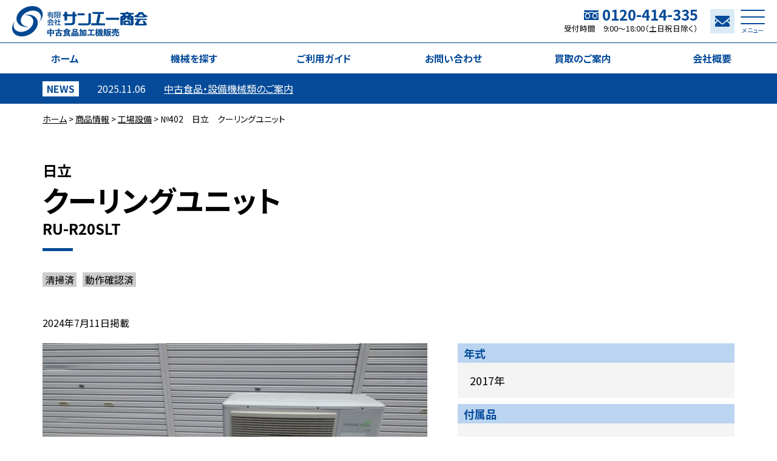

--- FILE ---
content_type: text/html; charset=UTF-8
request_url: https://e-kikai.jp/products/2410/
body_size: 13728
content:
<!DOCTYPE html><html lang="ja"><head><meta charset="UTF-8"><meta http-equiv="X-UA-Compatible" content="IE=edge"><meta name="viewport" content="width=device-width, initial-scale=1, viewport-fit=cover"><meta name="format-detection" content="telephone=no"><meta name='robots' content='index, follow, max-image-preview:large, max-snippet:-1, max-video-preview:-1' /><link media="all" href="https://e-kikai.jp/wp-content/cache/autoptimize/css/autoptimize_e999519ad2a2802ec3570640cb715548.css" rel="stylesheet"><title>機械を探す | 中古機械販売買取のサンエー商会</title><meta name="description" content="中古食品加工機販売のサンエー商会です。全国配送可、高品質な中古食品加工機を掲載中です。製菓・製パン機、食品加工、包装・搬送機器、工場設備、検査機器・備品、その他を販売・整備・納品・加工・設置いたします。" /><link rel="canonical" href="https://e-kikai.jp/products/2410/" /><meta property="og:locale" content="ja_JP" /><meta property="og:type" content="article" /><meta property="og:title" content="機械を探す | 中古機械販売買取のサンエー商会" /><meta property="og:description" content="中古食品加工機販売のサンエー商会です。全国配送可、高品質な中古食品加工機を掲載中です。製菓・製パン機、食品加工、包装・搬送機器、工場設備、検査機器・備品、その他を販売・整備・納品・加工・設置いたします。" /><meta property="og:url" content="https://e-kikai.jp/products/2410/" /><meta property="og:site_name" content="中古機械販売買取のサンエー商会" /><meta property="article:modified_time" content="2025-09-11T01:15:30+00:00" /><meta name="twitter:card" content="summary_large_image" /> <script type="application/ld+json" class="yoast-schema-graph">{"@context":"https://schema.org","@graph":[{"@type":"WebPage","@id":"https://e-kikai.jp/products/2410/","url":"https://e-kikai.jp/products/2410/","name":"機械を探す | 中古機械販売買取のサンエー商会","isPartOf":{"@id":"https://e-kikai.jp/#website"},"datePublished":"2024-07-11T00:24:02+00:00","dateModified":"2025-09-11T01:15:30+00:00","description":"中古食品加工機販売のサンエー商会です。全国配送可、高品質な中古食品加工機を掲載中です。製菓・製パン機、食品加工、包装・搬送機器、工場設備、検査機器・備品、その他を販売・整備・納品・加工・設置いたします。","breadcrumb":{"@id":"https://e-kikai.jp/products/2410/#breadcrumb"},"inLanguage":"ja","potentialAction":[{"@type":"ReadAction","target":["https://e-kikai.jp/products/2410/"]}]},{"@type":"BreadcrumbList","@id":"https://e-kikai.jp/products/2410/#breadcrumb","itemListElement":[{"@type":"ListItem","position":1,"name":"ホーム","item":"https://e-kikai.jp/"},{"@type":"ListItem","position":2,"name":"商品情報","item":"https://e-kikai.jp/products/"},{"@type":"ListItem","position":3,"name":"工場設備","item":"https://e-kikai.jp/products/factory/"},{"@type":"ListItem","position":4,"name":"№402　日立　クーリングユニット"}]},{"@type":"WebSite","@id":"https://e-kikai.jp/#website","url":"https://e-kikai.jp/","name":"中古機械販売買取のサンエー商会","description":"中古食品加工機販売のサンエー商会です。全国配送可、国内トップクラスの在庫数の中からお客様のニーズに合った商品を提供いたします。高品質な中古食品加工機・製パン機・製菓機を販売・整備・納品・加工・設置いたします。","potentialAction":[{"@type":"SearchAction","target":{"@type":"EntryPoint","urlTemplate":"https://e-kikai.jp/?s={search_term_string}"},"query-input":"required name=search_term_string"}],"inLanguage":"ja"}]}</script> <link rel='dns-prefetch' href='//www.googletagmanager.com' />  <script type='text/javascript' src='https://www.googletagmanager.com/gtag/js?id=UA-247994971-1' id='google_gtagjs-js' async></script> <script type='text/javascript' id='google_gtagjs-js-after'>window.dataLayer=window.dataLayer||[];function gtag(){dataLayer.push(arguments);}
gtag('set','linker',{"domains":["e-kikai.jp"]});gtag("js",new Date());gtag("set","developer_id.dZTNiMT",true);gtag("config","UA-247994971-1",{"anonymize_ip":true});gtag("config","G-DSCQ9WXFY7");</script> <meta name="generator" content="Site Kit by Google 1.86.0" /><link rel="icon" href="https://e-kikai.jp/wp-content/uploads/2022/11/cropped-favicon-1-32x32.png" sizes="32x32" /><link rel="icon" href="https://e-kikai.jp/wp-content/uploads/2022/11/cropped-favicon-1-192x192.png" sizes="192x192" /><link rel="apple-touch-icon" href="https://e-kikai.jp/wp-content/uploads/2022/11/cropped-favicon-1-180x180.png" /><meta name="msapplication-TileImage" content="https://e-kikai.jp/wp-content/uploads/2022/11/cropped-favicon-1-270x270.png" /></head><body data-rsssl=1><header class="header"><div class="header__container"> <i class="logo"> <a href="https://e-kikai.jp"><img src="https://e-kikai.jp/assets/images/common/site_logo.svg" alt="有限会社サンエー商会"></a> </i><div class="call"><p class="number hideSP"><i><svg xmlns="http://www.w3.org/2000/svg" viewBox="0 0 120.76 78.81"><path d="M75.84,45.45c0,10.44,8.22,15.5,14.84,15.5a15,15,0,0,0,14.85-15.5c0-8.11-8-14.59-14.85-18.46C83.87,30.86,75.84,37.34,75.84,45.45Z"/><path d="M15.49,45.62c0,10.45,8.23,15.51,14.85,15.51s14.85-5.06,14.85-15.51c0-8.11-8-14.58-14.85-18.46C23.52,31,15.49,37.51,15.49,45.62Z"/><path d="M120.74,19.07v.09c-7.25,0-16.07,1.36-23,4.36,7.46,5,14.68,12.55,14.68,22.09A22.43,22.43,0,0,1,90.21,67.86,22.12,22.12,0,0,1,68.35,45.61c0-9.54,6.86-17.1,14.32-22.09a59.23,59.23,0,0,0-44.61,0c7.46,5,14.32,12.55,14.32,22.09A22.12,22.12,0,0,1,30.51,67.86c-11.65,0-22.39-9.63-22.39-22.25,0-9.54,7.38-17.1,14.84-22.09C16.27,20.61,7.82,19.26.71,19.18a2.31,2.31,0,0,1-.71.26V78.81H120.76V19.07Z"/><path d="M0,0V12.5H0v-.24c12.27,0,23.13,3.06,30.51,6.9a64.94,64.94,0,0,1,29.85-6.9,64.94,64.94,0,0,1,29.85,6.9c7.39-3.84,18.26-6.9,30.53-6.9v0h0V0Z" /></svg></i>0120-414-335</p><p class="hideSP">受付時間　9:00～18:00（土日祝日除く）</p> <a class="hidePC" href="tel:0120414335"> <svg xmlns="http://www.w3.org/2000/svg" viewBox="0 0 139 139"><path d="M67.317,81.952c-9.284-7.634-15.483-17.054-18.742-22.414l-2.431-4.583c0.85-0.912,7.332-7.853,10.141-11.619  c3.53-4.729-1.588-9-1.588-9S40.296,19.933,37.014,17.076c-3.282-2.861-7.06-1.272-7.06-1.272  c-6.898,4.457-14.049,8.332-14.478,26.968C15.46,60.22,28.705,78.216,43.028,92.148c14.346,15.734,34.043,31.504,53.086,31.486  c18.634-0.425,22.508-7.575,26.965-14.473c0,0,1.59-3.775-1.268-7.06c-2.86-3.284-17.265-17.688-17.265-17.688  s-4.268-5.119-8.998-1.586c-3.525,2.635-9.855,8.496-11.38,9.917C84.171,92.749,73.582,87.104,67.317,81.952z"/></svg> </a></div> <a class="mail" href="https://e-kikai.jp/contact/"> <svg xmlns="http://www.w3.org/2000/svg" viewBox="0 0 512 512"> <polygon points="512,295.199 445.92,226.559 512,169.6 	"></polygon> <polygon points="66.16,226.559 0,295.279 0,169.6 	"></polygon> <path d="M512,357.6v63.199c0,15.281-12.4,27.682-27.68,27.682H27.68c-15.281,0-27.68-12.4-27.68-27.682V357.6
 l98.959-102.721L212,352.238c11.76,10.082,27.359,15.682,44,15.682c16.641,0,32.32-5.6,44.08-15.682l112.959-97.359L512,357.6z"></path> <path d="M512,91.119v27.68l-241.442,208c-7.76,6.72-21.359,6.72-29.119,0L0,118.799v-27.68
 c0-15.279,12.398-27.6,27.68-27.6H484.32C499.6,63.519,512,75.84,512,91.119z"></path> </svg> </a></div><nav class="header__pcnavi hideSP"><ul><li><a href="https://e-kikai.jp">ホーム</a></li><li><a href="https://e-kikai.jp/products/">機械を探す</a></li><li><a href="https://e-kikai.jp/guide/">ご利用ガイド</a></li><li><a href="https://e-kikai.jp/contact/">お問い合わせ</a></li><li><a href="https://e-kikai.jp/sell/">買取のご案内</a></li><li><a href="https://e-kikai.jp/profile/">会社概要</a></li></ul></nav><div id="globalNavi"> <i> <svg xmlns="http://www.w3.org/2000/svg" viewBox="0 0 250.44 56.15"><path d="M55.36,9.74C51.2.43,37.5-2.76,24.76,2.61S5.07,19.87,9.23,29.16c3.46,7.74,13.51,11.23,24.12,9.11-7.34.79-14-1.93-16.41-7.36-3.21-7.16,2.15-16.32,12-20.45S49.27,8.78,52.47,16C54.55,20.61,53,26.09,49,30.51,55.57,24.52,58.36,16.46,55.36,9.74Z" /><path d="M20.5,17.37c7.2-1.64,14.12.3,17.16,5.43,4,6.77-.25,16.51-9.51,21.77s-20,4-24-2.75c-2.61-4.39-1.7-10,1.78-14.91C0,33.63-1.8,42,2,48.35c5.21,8.79,19.19,10.39,31.22,3.57S50.73,32.45,45.52,23.65C41.19,16.34,30.8,14,20.5,17.37Z" /><path d="M65.06,16.7l.86,1.17a12.78,12.78,0,0,0,1.68-1.44v6h1.3V19.64h5.68v1.12c0,.16,0,.35-.27.35H72.42l.27,1.24H74.9a1,1,0,0,0,1-1,.41.41,0,0,0,0-.11v-7.2H69.48A8.3,8.3,0,0,0,70.12,13h7.1V11.69H70.7a9.38,9.38,0,0,0,.47-1.35l-1.48-.06a7.33,7.33,0,0,1-.48,1.41H65.15V13H68.6A9.61,9.61,0,0,1,65.06,16.7Zm3.84-1.42h5.68v1.09H68.9Zm0,2.19h5.68v1.1H68.9Z" /><path d="M79.49,11.86H81a22.42,22.42,0,0,1-1.14,3.19,3.42,3.42,0,0,1,1.37,2.83c0,.54-.32.65-.78.65h-.78l.19,1.3h.8a1.72,1.72,0,0,0,1.89-1.53,1.82,1.82,0,0,0,0-.33,4.83,4.83,0,0,0-1.33-3.12,23.41,23.41,0,0,0,1.2-3V10.67H78.17V22.42h1.32Z" /><path d="M89.19,16.67a10,10,0,0,1-1.9,1.54,8.94,8.94,0,0,1-.65-1.6H89.5V10.67H83.09v10.2a10,10,0,0,1-1.32.19L82,22.34c.86-.14,3.55-.72,4.56-1l-.06-1.19-2.14.46v-4h1.1a9.39,9.39,0,0,0,3.72,5.81L90,21.31a10.78,10.78,0,0,1-2.07-2.09A8.71,8.71,0,0,0,90,17.69Zm-4.84-4.83h3.83V13.1H84.35Zm0,3.62V14.15h3.83v1.31Z" /><path d="M71.94,23.78H70.47a11.91,11.91,0,0,1-5.55,3.95L65.67,29a12.23,12.23,0,0,0,2.12-1.11v.7H74.6v-.73A20.69,20.69,0,0,0,76.66,29l.82-1.28A11.78,11.78,0,0,1,71.94,23.78Zm-3.37,3.55a12.48,12.48,0,0,0,2.64-2.44,15.06,15.06,0,0,0,2.67,2.44Z" /><path d="M65.35,31.26h3.3a17.12,17.12,0,0,1-1.25,3H65.61l.19,1.34c4.48-.09,7.35-.3,9.1-.48.19.28.37.57.53.86l1.24-.77a19,19,0,0,0-3-3.69l-1.09.67A16.48,16.48,0,0,1,74.09,34c-2.56.13-2.83.14-5.23.19a29.83,29.83,0,0,0,1.37-3h6.68V30H65.35Z" /><polygon points="86.96 28.83 89.7 28.83 89.7 27.46 86.96 27.46 86.96 23.83 85.62 23.83 85.62 27.46 82.94 27.46 82.94 28.83 85.62 28.83 85.62 34.1 82.38 34.1 82.38 35.47 90 35.47 90 34.1 86.96 34.1 86.96 28.83" /><path d="M83.24,30.83a8.67,8.67,0,0,1-1.79-1.58,9.81,9.81,0,0,0,1.29-2.16V25.83h-1.5v-2H79.92v2H78v1.26h3.36a8.31,8.31,0,0,1-3.49,3.74l.49,1.31A7.46,7.46,0,0,0,79.92,31v5h1.32V30.7a9.33,9.33,0,0,0,1.39,1.35Z" /><path d="M118.9,15.39a8.21,8.21,0,0,1-1.57-.18c-.9-.19-.9-.19-.9-2.09a7.47,7.47,0,0,0-.25-2.26c-.17-.26-.85-.35-2.23-.29l-2,.09L111.8,13l-.14,2.3-1.44.07c-.79,0-3,0-4.93-.1l-3.49-.17v-2a10,10,0,0,0-.18-2.18,15.57,15.57,0,0,0-4.52-.17,5.57,5.57,0,0,0-.22,2,7.05,7.05,0,0,1-.22,2.1,2.09,2.09,0,0,1-1.36.43l-1.15.09v3.45h1l1.34.07c.24,0,.33,1.08.32,3.73a25.4,25.4,0,0,0,.16,4c.27.43,3.15.43,3.43,0,.17-.26.22-.26.22,0s.14.3.57.06.58-.6.58-4V18.87l2.8-.08h5l2.16.15.09,5c.1,5.47-.06,6.28-1.41,7.25-.75.53-1.23.57-6.86.52a54.11,54.11,0,0,0-6.24.13,3.67,3.67,0,0,0-.21,1.39c0,2.31-.47,2.19,7.5,2.14,6,0,7.29-.12,8.14-.52,1.12-.54,2.87-2,2.87-2.45a4.07,4.07,0,0,1,.41-1.12c.28-.6.41-2.25.43-5.73.06-7.22-.09-6.6,1.61-6.76l1.43-.14.18-1.29C119.85,15.8,119.7,15.39,118.9,15.39Z" /><path d="M166.21,32c-3.05-.07-5.62-.19-5.7-.27s.24-1.81,1.33-6.39c.34-1.43.69-3.13.79-3.8a3.14,3.14,0,0,1,.43-1.39c.4-.26.26-3.23-.2-4.35a2.82,2.82,0,0,1-.32-1.15,28.86,28.86,0,0,1,3.6-.1c3.42,0,3.48,0,3.64-.66a8,8,0,0,0,.07-1.76l-.09-1.1-10.35-.13c-5.7-.07-10.45,0-10.57.09a4.09,4.09,0,0,0-.22,1.59c0,1,.13,1.44.51,1.64a28.8,28.8,0,0,0,4.9.3,44.68,44.68,0,0,1,4.63.18c.25.16.1,1.76-.25,2.59s-.53,1.91-.73,2.88c-.27,1.27-.68,3.21-.92,4.31a20,20,0,0,0-.42,2.52c0,.28-.1.5-.2.5-.33,0-.3,2.94,0,3.34.76.91.17,1-4.86,1h-5l.09,1.9.09,1.9,12.72.08,12.73.09v-.66a13.1,13.1,0,0,0-.07-3S169.26,32,166.21,32Z" /><path d="M219.66,12.55c-4.63-.16-4.75-.18-4.66-.77s-.78-1-3.14-1c-1,0-1.45.13-1.65.51a2.23,2.23,0,0,0-.3.79c0,.17-1.9.31-4.83.36a27.43,27.43,0,0,0-5.12.33,1.85,1.85,0,0,0-.21,1.3c.12,1,.16,1,1.46,1.06a14,14,0,0,1,1.77.11c.24,0,.6.09.79.1s.36.36.36.74a1.26,1.26,0,0,0,.28.88c.76.46.21.94-1.29,1.13s-2.33.65-2.75,1.77-.35,14.76,0,15.24,3.59.57,4.25.15c.29-.18.37-1.07.36-3.66,0-1.87.06-3.91.15-4.5.14-1,.22-1.08,1.1-1.08,2.1,0,2.7-.3,3.52-1.75a4.65,4.65,0,0,1,1-1.41c.12,0,.22-.23.22-.52,0-.54,1-1.33,1.38-1.09a3.65,3.65,0,0,1,.17,1.67c-.1,2.26.38,2.6,3.83,2.69,1.92,0,2.8.19,3,.47a26.28,26.28,0,0,1,.09,6.39.72.72,0,0,1-.58.46c-.31,0-.41-.52-.41-2.16,0-2.47-.31-3.35-1.37-3.79s-9.26-.49-10.24,0-1.09.91-1,4.85l.09,3.3,6.16.08a37.72,37.72,0,0,1,6.46.35c.31.31,3.11.39,4.14.11A2.88,2.88,0,0,0,224,34.44c.59-1,.62-1.38.66-7.85s0-6.88-.54-7.58-.94-.77-2.14-.89a6.52,6.52,0,0,1-1.7-.3,2.37,2.37,0,0,1,.27-1.22l.42-1.08,1.93-.09,1.92-.09V14.09a2.55,2.55,0,0,0-.21-1.33C224.5,12.74,222.27,12.64,219.66,12.55ZM206.6,21.6a2.47,2.47,0,0,0-.17.7c0,.13-.26.29-.61.38-.72.18-1.06-.5-.55-1.1s1.56-.61,1.33,0Zm7.62-4.45a2.34,2.34,0,0,1-1.88.82c-1.29,0-2.7-1-2.7-1.95,0-.45.2-.63.78-.7a21.76,21.76,0,0,1,4.34.23C215.27,15.74,215.11,16.26,214.22,17.15Zm4.44,5.72c-.4,0-.74-.13-.76-.29s-.06-.46-.09-.66c-.1-.59.15-.82.78-.73.44.07.66.34.72.89S219.34,22.87,218.66,22.87Zm-3.61,8.34v1.44h-5.46V29.77h5.46Z" /><path d="M249.12,17.64c-.72-.2-1.29-.45-1.29-.58s-.2-.23-.43-.23c-1.09,0-3.46-2.15-4.93-4.47l-.8-1.27h-3.33c-3.34,0-3.37,0-3.87.78a16.24,16.24,0,0,1-8.06,6.24,9.21,9.21,0,0,0-.23,1.14L226,20.37l1.74-.19c1.61-.17,1.74-.14,1.74.39s.2.58,8.6.58,8.59,0,8.75-.62.29-.61,1.9-.43l1.74.18V19.13C250.42,18,250.39,18,249.12,17.64Zm-6.61.86a41.37,41.37,0,0,1-8.1.16c-.72-.18-.93-.68-.29-.68a2.48,2.48,0,0,0,1.11-.66c.39-.37,1.06-.94,1.52-1.29s.71-.64.56-.64.06-.16.46-.37.75-.28.81-.07A4.77,4.77,0,0,0,240,16.09C241.67,17.14,242.79,18.21,242.51,18.5Z" /><path d="M133.94,17.12l.18-1.27c.36-2.47.77-2.32-6.57-2.4a47.88,47.88,0,0,0-6.56.16,12.56,12.56,0,0,0-.06,3c.11.48.67.52,6.57.52Z" /><path d="M141.15,13.38V22c0,4.71-.09,8.82-.19,9.09a1.61,1.61,0,0,1-.9.76,87.53,87.53,0,0,1-9.3.26h-8.58v1.57a3.69,3.69,0,0,0,.23,1.71c.12.08,4.24.18,9.13.23,7.93.08,9.06,0,10.35-.42a6,6,0,0,0,3.5-3.09c.13-.39.28-4.76.33-9.7l.09-9Z" /><path d="M173.59,21.6c-.34.34-.26,3.52.08,3.74s24,.21,24.39,0a9,9,0,0,0-.17-3.62C197.66,21.49,173.81,21.38,173.59,21.6Z" /><path d="M248.26,31.76c-.16-.25-.93-1.4-1.7-2.52l-1.41-2.06h-2a4.7,4.7,0,0,0-2,.22,28.09,28.09,0,0,0,1.24,2.73,11.41,11.41,0,0,1,1.1,2.66,64.85,64.85,0,0,1-9.14-.1c-.63-.19-.63-.19.39-2.2A9.51,9.51,0,0,1,236,28.38a.51.51,0,0,0,.32-.41,4.38,4.38,0,0,1,.9-1.43l.89-1.09h10.5c.55,0,.65-.16.65-1a4.2,4.2,0,0,0-.06-1c-.19-.16-17.65-.37-19.92-.24l-2.59.14.1.86a4,4,0,0,0,.23,1.08,5.18,5.18,0,0,0,2,.22c1.32,0,1.92.12,2,.4s-1.58,3.91-2,3.91c-.12,0-.23.19-.23.39a2.61,2.61,0,0,1-.58,1.12,2.62,2.62,0,0,0-.57,1.2c0,.25-.11.46-.25.46s-.25.37-.27.86a1.62,1.62,0,0,0,.72,1.44c.72.55,1.16.57,10.74.57,7.64,0,10.05-.09,10.27-.37a2.45,2.45,0,0,0-.23-3.08A4.61,4.61,0,0,1,248.26,31.76Z" /><path d="M67.14,50.84v.88H64.92l.08-3.6v-1.7l0-1.8.11-.11,2.23.05H70V41.85l.1-.11h2l.11.11v2.71h2.92l2.23,0,.1.1,0,1.79v1.66l.08,3.52H75.26v-.76h-3v.84l.07,4.37H69.94L70,51.68v-.84ZM70,46.36H67.14V49H70ZM75.26,49V46.36h-3V49Z" /><path d="M85.05,42l.08-.09h2.08l.09.09v2.54h3.28l2.49,0,.11.1v1.77l-.11.11-2.49,0H87.3V49H89l2.24,0,.1.09,0,2.15v1.51l.07,3.25H89.08v-.85H83.41V56H81.19l.07-2.88V51.17l0-2.15.09-.09,2.25,0h1.49V46.43H81.88l-2.49,0-.11-.11v-1.8l.14-.07,2.46,0h3.17Zm4,8.78H83.41v2.48h5.67Z" /><path d="M105.66,47.75v1.92l0,1.3a.46.46,0,0,0,.12-.12H106l1.41,1.23,0,.15A18.18,18.18,0,0,1,105,53.67a14.1,14.1,0,0,0,3.47.69l-1.14,1.71c-.07.1-.24.09-.34.07a10.91,10.91,0,0,1-4-1.53,7.88,7.88,0,0,1-1.36-1.17l-.12,1.23a.28.28,0,0,1-.26.29c-1.78.36-4,.75-6.3,1.09l-.14,0-.64-1.74.1-.14c.81-.07,1.58-.15,2.29-.24l0-6.12,0-1-.81.36a.72.72,0,0,1-.24.08.2.2,0,0,1-.16-.11l-1.34-1.59a14.89,14.89,0,0,0,6.54-3.89l.16-.05,1.92.47,0,.15a1.35,1.35,0,0,1-.16.19,15.93,15.93,0,0,0,6,2.77L107.42,47c-.08.12-.11.18-.18.18a.51.51,0,0,1-.17-.05c-.46-.16-.91-.36-1.38-.57Zm-5.48-2.89.1-.12h1.83l.11.1V46h2.29a21,21,0,0,1-3.34-2.24A16.63,16.63,0,0,1,98.07,46h2.11Zm-1.6,2.55v.71h5v-.71Zm0,2v.78h5v-.78Zm0,2.19v2c.91-.13,1.83-.28,2.74-.45a8.4,8.4,0,0,1-1-1.54Zm3.76,0a7,7,0,0,0,1.06,1.11A10.7,10.7,0,0,0,105,51.66l-1.53,0Z" /><path d="M111.62,54.93v.94h-2.05l.07-3.19v-2l0-1.65.09-.11,1.74.05h2.3l1.73-.05.1.11,0,1.65v2l.07,3.12h-2.13v-.85Zm1.84-4.23h-1.84v2.47h1.84ZM112,47.9l-.11-.1,0-1.89V44.23l0-1.86.11-.1,2.41,0h3.55l2.41,0,.11.1,0,1.75v1.53l0,2.15-.11.1-2.41,0h-3.55Zm6.27-1.84v-2H114v2Zm.39,8.87v.94h-2.14l.08-3.19v-2l0-1.65.09-.11,1.74.05h2.56l1.71-.05.1.11,0,1.65v2l.07,3.12h-2.2v-.85Zm1.92-4.23h-1.92v2.47h1.92Z" /><path d="M124.44,46.58l-.11-.1v-1.7l.11-.1,1.54,0V41.89l.11-.1H128l.1.1v2.83h.7l2.19,0,.11.1c0,3.33,0,6.27-.18,8.11s-.63,2.73-2.86,2.73a.4.4,0,0,1-.44-.29l-.67-1.51a8.46,8.46,0,0,1-1.23,2c-.08.1-.15.15-.23.15a.26.26,0,0,1-.16-.09L124,54.4a8.93,8.93,0,0,0,1.83-4.75,27.4,27.4,0,0,0,.16-3.1Zm3.63,0a35,35,0,0,1-.24,3.82,12.5,12.5,0,0,1-.78,3.19,7.55,7.55,0,0,0,1.06,0c.43-.06.64-.23.72-1.33.1-1.55.15-3.71.15-5.65Zm5.79,9h-2.08l.05-5.79v-4L131.78,44l.09-.09,2,0h1.39l2,0,.12.12,0,1.83v3.81l0,5.71h-2.16V54.22h-1.37Zm1.37-3.06V45.68h-1.37v6.79Z" /><path d="M147.21,52.47h3.38l2.48,0,.1.1v1.8l-.1.1-2.48,0h-9l-2.48,0-.11-.1v-1.8l.11-.1,2.48,0h3.26v-7H143l-2.49,0-.1-.1V43.6l.1-.11,2.49,0h6.28l2.47,0,.11.11v1.8l-.11.1-2.47,0h-2Z" /><path d="M162.12,42l.11-.12h1.68l.1.1v2.31l.35-.41h.18l.09.06a13.16,13.16,0,0,0,.64-1.85l.18,0,1,.38,0,.19a17.39,17.39,0,0,1-.88,2.07l.26.19c.22-.46.43-.91.62-1.35l.18-.06,1.17.57,0,.17c-.36.67-.77,1.41-1.19,2.1l.08-.08.82-.18.12.06a8.05,8.05,0,0,1,.71,2l-.12.12-1.1.3-.12-.09a2.63,2.63,0,0,0-.07-.42c-.64.13-1.41.25-2.5.43l-.14-.1-.25-.73a16.68,16.68,0,0,0,.19,1.7h1.16a4.51,4.51,0,0,0-.35-.54l.06-.13,1.07-.43.12,0a6.06,6.06,0,0,1,.71,1.05h1l.11.09v1.44l-.11.09L166,50.91h-1.31a7.66,7.66,0,0,0,.41,1.17l0,.05a10,10,0,0,0,.85-1.07h.14l1.19.81,0,.18a10.06,10.06,0,0,1-1.36,1.54c.24.27.45.42.62.42s.36-.17.48-1.36l1.13.73a.37.37,0,0,1,.21.4c-.2,1.52-.6,2.19-1.78,2.19a2.67,2.67,0,0,1-2.15-1.27,10.91,10.91,0,0,1-2.58,1.15.38.38,0,0,1-.18,0,.37.37,0,0,1-.3-.19l-.85-1.17a10.71,10.71,0,0,0,3.06-1.29l-.14-.27a12,12,0,0,1-.66-2h-1.64c0,.35,0,.68-.09,1l.52-.4h.15a7.73,7.73,0,0,1,1.29,1v.15l-1.11,1h-.16a9.85,9.85,0,0,0-.87-.83,5.48,5.48,0,0,1-1.87,3,.25.25,0,0,1-.15.09.2.2,0,0,1-.12-.06l-1.32-1.08,0,1.32h-2l.13-5.19a10.62,10.62,0,0,1-.6,1.62c0,.09-.1.14-.16.14a.31.31,0,0,1-.23-.17l-.88-1.5a17.43,17.43,0,0,0,1.75-4.63l-1.41,0-.1-.09V44.66l.09-.09,1.5,0v-2.8l.07-.09h1.63l.09.09V44.6h.78l.59-.71h.18a1.11,1.11,0,0,0,.16.11,19.29,19.29,0,0,0,.74-1.92l.18,0,1,.39.06.2c-.28.72-.63,1.43-1,2.09l.29.23c.21-.44.4-.86.55-1.2l.15,0,1,.51Zm-.63,6.89-.12-.09a4.14,4.14,0,0,0-.07-.45c-.73.15-1.63.28-2.52.4l-.13-.1-.36-1.12.1-.12.68,0c.22-.39.43-.78.66-1.17-.41-.36-.81-.69-1.25-1v1.08l-.07.08-1.07,0v1.33l.3-.24h.14a15.7,15.7,0,0,1,1.27,1.9l1.56,0h1.87c0-.24-.06-.48-.09-.7Zm-3,2-.11-.09v-.8l-.36.3h-.12c-.15-.32-.33-.69-.54-1.07v1.17l.08,4.23a5.49,5.49,0,0,0,1.26-1.37,5,5,0,0,0,.63-2.38Zm2.16-3.7.54-.06a4.4,4.4,0,0,0-.18-.51Zm1.3-.93c.1.21.21.45.3.69,0-.78-.08-1.55-.09-2.33-.3.59-.63,1.16-1,1.71l.64-.13Zm2.79.81c.18-.32.36-.62.52-1-.39-.34-.79-.69-1.21-1,0,.66,0,1.33.09,2Zm1.59-.15.58-.08c-.06-.18-.12-.36-.2-.54C166.56,46.58,166.42,46.79,166.31,47Z" /><path d="M173.58,52.57a7,7,0,0,1,.82,1.22c.72-1.29,1-2.52,1-5.44V44.53l0-2,.1-.1,2.25,0h3.21l2.09,0,.12.09v1.72l-.12.09-2.09,0h-3.48v1.64h3.45l1.09-.08.78.72c.16.15.18.26.13.56a14.3,14.3,0,0,1-1.66,5.25,10.77,10.77,0,0,0,2.2,1.88l-1.31,1.5a.36.36,0,0,1-.26.15.38.38,0,0,1-.22-.11A9.79,9.79,0,0,1,180,54.12a9.94,9.94,0,0,1-2.13,1.75.6.6,0,0,1-.3.14.36.36,0,0,1-.24-.15l-1-1.11a10.65,10.65,0,0,1-.58,1,.22.22,0,0,1-.18.12.24.24,0,0,1-.17-.08l-1.12-1-1,.6-.15,0a8.63,8.63,0,0,0-1-2.22l0-.12,1-.45h-2.6l1.32.48.08.15a10.26,10.26,0,0,1-1.46,2.59c-.09.11-.15.17-.22.17a.3.3,0,0,1-.18-.09l-1.29-.92a7.75,7.75,0,0,0,1.39-2.37l-.58,0-.09-.1,0-2v-6.2l0-1.84.09-.11,1.65,0h1.29l1.78,0,.1.11,0,1.84v6.2l0,2-.1.1Zm-1.14-8.49h-1.17v1.11h1.17Zm-1.17,2.73V48h1.17V46.81Zm0,4h1.17V49.58h-1.17Zm6.16-3.17a16.22,16.22,0,0,1-1,6.78,10.61,10.61,0,0,0,2.27-2,14,14,0,0,1-1.15-3.86l.06-.13,1.62-.45.12.06a13.89,13.89,0,0,0,.6,2.32,11.52,11.52,0,0,0,.72-2.72Z" /><path d="M190.32,50.1c0,3.39-1.34,5.16-4.82,5.91l-.18,0a.29.29,0,0,1-.23-.14l-1.15-1.57c3.13-.54,4.23-1.6,4.24-4.3l.12-.11,1.89.08Zm5.23-7.16,2.28,0,.09.07v1.62l-.09.07-2.28,0h-3.49v.82h2.21l2,0,.09.07v1.59l-.09.08-2,0h-6.52l-2,0-.1-.09V45.49l.09-.09,2,0h2.11v-.82H186.5l-2.26,0-.1-.09V43l.09-.09,2.27,0h3.36V41.85l.1-.12h2l.12.1v1.11Zm-11.31,6.2,0-1.32.1-.1,2.49.05h8.49l2.49-.05.11.1,0,1.19v.4l.08,1.71h-2.22V49.44h-9.37v1.71h-2.15l.07-1.74ZM197.86,53c.21.07.27.11.26.34a2.59,2.59,0,0,1-.8,2c-.42.33-1.21.42-3.12.42-2.3,0-2.68-.32-2.68-1.55l0-1.76V50l.11-.1h1.89l.12.1v3.39c0,.39.06.43.83.43s1.25,0,1.38-.18.27-.55.32-1.28Z" /></svg> </i><nav><ul><li><a href="https://e-kikai.jp">ホーム</a></li><li><a href="https://e-kikai.jp/news/">お知らせ</a></li><li><a href="https://e-kikai.jp/products/">機械を探す</a></li><li><a href="https://e-kikai.jp/guide/">ご利用ガイド</a></li><li><a href="https://e-kikai.jp/sell/">買取のご案内</a></li><li><a href="https://e-kikai.jp/profile/">会社概要</a></li><li><a href="https://e-kikai.jp/contact/">お問い合わせ</a></li></ul></nav></div></header><div class="mod__bulletin"><dl><dt>NEWS</dt><dd> <time>2025.11.06</time><p><a href="https://e-kikai.jp/news/3434/">中古食品・設備機械類のご案内</a></p></dd></div><main><article class="page--products"><nav class="mod__breadcrumb"><p id="breadcrumbs"><span><span><a href="https://e-kikai.jp/">ホーム</a></span> &gt; <span><a href="https://e-kikai.jp/products/">商品情報</a></span> &gt; <span><a href="https://e-kikai.jp/products/factory/">工場設備</a></span> &gt; <span class="breadcrumb_last" aria-current="page">№402　日立　クーリングユニット</span></span></p></nav><section class="details"><h1 class="product_title mod__heading1"> <span class="brand">日立</span> <span class="product_name">クーリングユニット</span> <span class="product_number">RU-R20SLT</span></h1><ul class="details__tag"><li>清掃済</li><li>動作確認済</li></ul><p class="details__date">2024年7月11日掲載</p><div class="details__intro"><ul class="details__intro__image"><li><img src="https://e-kikai.jp/wp-content/uploads/2024/07/DSC03149-627x470.jpg" width="627" height="470" alt=""></li><li><img src="https://e-kikai.jp/wp-content/uploads/2024/07/DSC03150-627x470.jpg" width="627" height="470" alt=""></li><li><img src="https://e-kikai.jp/wp-content/uploads/2024/07/DSC03152-627x470.jpg" width="627" height="470" alt=""></li><li><img src="https://e-kikai.jp/wp-content/uploads/2024/07/DSC03157-627x470.jpg" width="627" height="470" alt=""></li><li><img src="https://e-kikai.jp/wp-content/uploads/2024/07/DSC03159-627x470.jpg" width="627" height="470" alt=""></li></ul><div class="details__intro__data"><dl class="spec"><dt>年式</dt><dd>2017年</dd><dt>付属品</dt><dd>-</dd><dt>サイズ</dt><dd><p>室内機　W1160mm×D410mm×H300mm<br /> 室外機　W940mm×D380mm×H830mm</p></dd><dt>電源</dt><dd><p>3P200V</p></dd><dt>仕様</dt><dd><p>セパレート型・低温用（庫内温度設定範囲-25℃～-5℃）<br /> 室内機　RU-R20SLCD　製品質量　16kg<br /> 室外機　RU-R20SLD　製品質量　75kg<br /> 冷媒　R404A</p><p>メーカー仕様　ご参照下さい。<br /> https://www.hitachi-gls.co.jp/catalog/scroll/SR908Z.pdf</p></dd><dt>備考</dt><dd><p>外見清掃<br /> ポンプダウン済<br /> キズ・汚れ有</p><p>その他にも画像有りますのでお問合せ下さい。</p></dd></dl><p class="status">販売状況：<span class="nego">交渉中</span></p><dl class="price"><dt>価格</dt><dd><span class="ask">お問い合わせください</span></dd></dl><div class="contact"><p>商品についてのお問い合わせ・ご注文は、お手数ですがお電話またはインターネットにてご連絡ください。</p><div class="call"><p class="number"><i><svg xmlns="http://www.w3.org/2000/svg" viewBox="0 0 120.76 78.81"><path d="M75.84,45.45c0,10.44,8.22,15.5,14.84,15.5a15,15,0,0,0,14.85-15.5c0-8.11-8-14.59-14.85-18.46C83.87,30.86,75.84,37.34,75.84,45.45Z"/><path d="M15.49,45.62c0,10.45,8.23,15.51,14.85,15.51s14.85-5.06,14.85-15.51c0-8.11-8-14.58-14.85-18.46C23.52,31,15.49,37.51,15.49,45.62Z"/><path d="M120.74,19.07v.09c-7.25,0-16.07,1.36-23,4.36,7.46,5,14.68,12.55,14.68,22.09A22.43,22.43,0,0,1,90.21,67.86,22.12,22.12,0,0,1,68.35,45.61c0-9.54,6.86-17.1,14.32-22.09a59.23,59.23,0,0,0-44.61,0c7.46,5,14.32,12.55,14.32,22.09A22.12,22.12,0,0,1,30.51,67.86c-11.65,0-22.39-9.63-22.39-22.25,0-9.54,7.38-17.1,14.84-22.09C16.27,20.61,7.82,19.26.71,19.18a2.31,2.31,0,0,1-.71.26V78.81H120.76V19.07Z"/><path d="M0,0V12.5H0v-.24c12.27,0,23.13,3.06,30.51,6.9a64.94,64.94,0,0,1,29.85-6.9,64.94,64.94,0,0,1,29.85,6.9c7.39-3.84,18.26-6.9,30.53-6.9v0h0V0Z" /></svg></i>0120-414-335</p><p>受付時間　9:00～18:00（土日祝日除く）</p></div> <a href="https://e-kikai.jp/contact/">お問い合わせ・ご注文</a></div></div></div></section><section class="mod__search"><div class="container"><h2 class="mod__heading1">機械を探す</h2><p class="mod__search__publications">現在の掲載件数　<span>475</span>件</p><ul class="mod__search__list"><li><a href="https://e-kikai.jp/products/bread/"><span>製菓・製パン</span>（51）</a></li><li><a href="https://e-kikai.jp/products/food/"><span>食品加工</span>（118）</a></li><li><a href="https://e-kikai.jp/products/package/"><span>包装・搬送機器</span>（138）</a></li><li><a href="https://e-kikai.jp/products/factory/"><span>工場設備</span>（84）</a></li><li><a href="https://e-kikai.jp/products/equipment/"><span>検査機器・備品</span>（46）</a></li><li><a href="https://e-kikai.jp/products/others/"><span>その他</span>（38）</a></li></ul><div class="search__type"><section class="search--keyword"><h3 class="heading">キーワードで探す</h3><div class="search__form"><form role="search" method="get" action="https://e-kikai.jp"> <input type="hidden" name="post_type" value="products"><div class="search__input"> <input name="s" id="s" type="text" class="keyword-search" placeholder="例）メーカー名・型番など" value="" required="required"></div><div class="search__button"> <input name="" type="submit" class="submit-button" value="検索"></div></form></div></section></div></div></section><section class="mod__newarrival"><div class="container"><h2 class="mod__heading1">新入荷商品</h2><ul class="mod__newarrival__list"><li> <a href="https://e-kikai.jp/products/3428/"><figure class="product__thumb"> <img src="https://e-kikai.jp/wp-content/uploads/2025/10/DSC06521-627x470.jpg" width="627" height="470" alt=""></figure><div><h3> 平野製作所 <span>電動おろし機</span></h3><dl class="year"><dt>年式</dt><dd>-</dd></dl><p class="price ask">価格はお問い合わせください</p></div> </a></li><li> <a href="https://e-kikai.jp/products/3421/"><figure class="product__thumb"> <img src="https://e-kikai.jp/wp-content/uploads/2025/10/DSC07556-1-627x470.jpg" width="627" height="470" alt=""><p class="soldout"><span>売約済み</span>お買い上げありがとうございます</p></figure><div><h3> 東洋水産機械 <span>高性能フィレーマシン</span> TOYO-PS120</h3><dl class="year"><dt>年式</dt><dd>2013年</dd></dl></div> </a></li><li> <a href="https://e-kikai.jp/products/3415/"><figure class="product__thumb"> <img src="https://e-kikai.jp/wp-content/uploads/2025/10/DSC07529-1-627x470.jpg" width="627" height="470" alt=""></figure><div><h3> イシダ <span>セミオートコンピュータースケール</span> CCW-M-106B-S/15-WP</h3><dl class="year"><dt>年式</dt><dd>2016年</dd></dl><p class="price ask">価格はお問い合わせください</p></div> </a></li><li> <a href="https://e-kikai.jp/products/3409/"><figure class="product__thumb"> <img src="https://e-kikai.jp/wp-content/uploads/2025/10/DSC07506-627x470.jpg" width="627" height="470" alt=""></figure><div><h3> 秋山機械 <span>カツオ・マグロ整形機②</span> M450</h3><dl class="year"><dt>年式</dt><dd>2013年</dd></dl><p class="price ask">価格はお問い合わせください</p></div> </a></li><li> <a href="https://e-kikai.jp/products/3403/"><figure class="product__thumb"> <img src="https://e-kikai.jp/wp-content/uploads/2025/10/DSC07518-627x470.jpg" width="627" height="470" alt=""></figure><div><h3> 秋山機械 <span>カツオ・マグロ整形機①</span> M450</h3><dl class="year"><dt>年式</dt><dd>2013年</dd></dl><p class="price ask">価格はお問い合わせください</p></div> </a></li><li> <a href="https://e-kikai.jp/products/3397/"><figure class="product__thumb"> <img src="https://e-kikai.jp/wp-content/uploads/2025/10/DSC07488-627x470.jpg" width="627" height="470" alt=""><p class="soldout"><span>売約済み</span>お買い上げありがとうございます</p></figure><div><h3> アラハタフードマシン <span>スチームBOX</span> ラックインタイプ</h3><dl class="year"><dt>年式</dt><dd>2010年</dd></dl></div> </a></li><li> <a href="https://e-kikai.jp/products/3383/"><figure class="product__thumb"> <img src="https://e-kikai.jp/wp-content/uploads/2025/10/DSC07465-627x470.jpg" width="627" height="470" alt=""><p class="soldout"><span>売約済み</span>お買い上げありがとうございます</p></figure><div><h3> 不二精機 <span>卓上シャリ玉成型機Ⅵ</span> TSDH-4600</h3><dl class="year"><dt>年式</dt><dd>2018年</dd></dl></div> </a></li><li> <a href="https://e-kikai.jp/products/3391/"><figure class="product__thumb"> <img src="https://e-kikai.jp/wp-content/uploads/2025/10/DSC07479-627x470.jpg" width="627" height="470" alt=""></figure><div><h3> 不二精機 <span>巻き寿司カッターⅢ</span> MC3</h3><dl class="year"><dt>年式</dt><dd>2018年</dd></dl><p class="price ask">価格はお問い合わせください</p></div> </a></li><li> <a href="https://e-kikai.jp/products/3376/"><figure class="product__thumb"> <img src="https://e-kikai.jp/wp-content/uploads/2025/10/DSC07451-627x470.jpg" width="627" height="470" alt=""></figure><div><h3> 不二精機 <span>小型卓上巻き寿司機Ⅱ</span> KTM2</h3><dl class="year"><dt>年式</dt><dd>2018年</dd></dl><p class="price ask">価格はお問い合わせください</p></div> </a></li></ul></div></section></article></main><footer class="footer"><nav class="footer__nav"><ul><li><h2>カテゴリーから探す</h2><ul><li><a href="https://e-kikai.jp/products/bread/"><span>製菓・製パン</span>（51）</a></li><li><a href="https://e-kikai.jp/products/food/"><span>食品加工</span>（118）</a></li><li><a href="https://e-kikai.jp/products/package/"><span>包装・搬送機器</span>（138）</a></li><li><a href="https://e-kikai.jp/products/factory/"><span>工場設備</span>（84）</a></li><li><a href="https://e-kikai.jp/products/equipment/"><span>検査機器・備品</span>（46）</a></li><li><a href="https://e-kikai.jp/products/others/"><span>その他</span>（38）</a></li></ul></li></ul><ul><li><h2>お問い合わせ</h2><ul><li><a href="https://e-kikai.jp/contact/">お問い合わせ</a></li><li><a href="https://e-kikai.jp/privacypolicy/">プライバシーポリシー</a></li></ul></li><li><h2>コンテンツ</h2><ul><li><a href="https://e-kikai.jp/news/">お知らせ</a></li><li><a href="https://e-kikai.jp/products/">機械を探す</a></li><li><a href="https://e-kikai.jp/guide/">ご利用ガイド</a></li><li><a href="https://e-kikai.jp/profile/">会社概要</a></li></ul></li></ul></nav><div class="footer__container"><div class="addr"><h2> <svg xmlns="http://www.w3.org/2000/svg" viewBox="0 0 241.09 56.16"> <path d="M55.37,9.74C51.21.43,37.51-2.76,24.77,2.61S5.08,19.87,9.24,29.17c3.46,7.74,13.51,11.23,24.12,9.11-7.34.79-14-1.93-16.41-7.36-3.21-7.17,2.15-16.33,12-20.46S49.28,8.78,52.48,16C54.56,20.61,53,26.1,49,30.52,55.58,24.53,58.37,16.46,55.37,9.74Z"/> <path d="M20.51,17.37c7.2-1.64,14.12.3,17.16,5.43,4,6.77-.25,16.52-9.51,21.78s-20,4-24-2.75c-2.61-4.4-1.7-10.06,1.78-14.92C0,33.63-1.8,42,2,48.36c5.21,8.79,19.19,10.39,31.22,3.57S50.74,32.45,45.53,23.65C41.2,16.34,30.81,14,20.51,17.37Z"/> <path d="M55.71,30.73l.86,1.17a13.54,13.54,0,0,0,1.68-1.44v6h1.3V33.67h5.68v1.12c0,.16,0,.35-.27.35H63.07l.27,1.24h2.21a1,1,0,0,0,1-1.1v-7.2H60.13A9.15,9.15,0,0,0,60.77,27h7.1V25.71H61.35a10.52,10.52,0,0,0,.47-1.35l-1.48-.06a8,8,0,0,1-.48,1.41H55.8V27h3.45A9.75,9.75,0,0,1,55.71,30.73Zm3.84-1.42h5.68V30.4H59.55Zm0,2.19h5.68v1.1H59.55Z"/> <path d="M70.14,25.88h1.5a23.57,23.57,0,0,1-1.14,3.2,3.4,3.4,0,0,1,1.37,2.83c0,.54-.32.65-.78.65h-.78l.19,1.3h.8A1.72,1.72,0,0,0,73.19,32a4.78,4.78,0,0,0-1.33-3.12,25.13,25.13,0,0,0,1.2-3.05V24.69H68.82V36.45h1.32Z"/> <path d="M79.84,30.7a10.16,10.16,0,0,1-1.9,1.54,9.36,9.36,0,0,1-.65-1.6h2.86V24.69H73.74V34.9a11.39,11.39,0,0,1-1.32.19l.22,1.28c.86-.14,3.55-.72,4.56-1l-.06-1.19L75,34.64v-4H76.1a9.42,9.42,0,0,0,3.72,5.81l.83-1.11a10.94,10.94,0,0,1-2.07-2.09,9.12,9.12,0,0,0,2.09-1.53ZM75,25.86h3.83v1.27H75Zm0,3.63V28.18h3.83v1.31Z"/> <path d="M62.59,37.81H61.12a12,12,0,0,1-5.55,3.95L56.32,43a12,12,0,0,0,2.12-1.11v.7h6.81v-.73A21.52,21.52,0,0,0,67.31,43l.82-1.28A11.82,11.82,0,0,1,62.59,37.81Zm-3.37,3.55a12.87,12.87,0,0,0,2.64-2.44,15.54,15.54,0,0,0,2.67,2.44Z"/> <path d="M56,45.29h3.3a17.84,17.84,0,0,1-1.25,3H56.26l.19,1.34c4.48-.09,7.35-.3,9.1-.48a9.43,9.43,0,0,1,.53.86l1.24-.77a18.75,18.75,0,0,0-3-3.69l-1.09.67a15.84,15.84,0,0,1,1.51,1.83c-2.56.13-2.83.14-5.23.19.44-.82.94-1.91,1.37-3h6.68V44.05H56Z"/> <polygon points="77.61 42.86 80.35 42.86 80.35 41.49 77.61 41.49 77.61 37.86 76.27 37.86 76.27 41.49 73.59 41.49 73.59 42.86 76.27 42.86 76.27 48.13 73.03 48.13 73.03 49.5 80.65 49.5 80.65 48.13 77.61 48.13 77.61 42.86"/> <path d="M73.89,44.86a8.81,8.81,0,0,1-1.79-1.58,9.92,9.92,0,0,0,1.29-2.16V39.86h-1.5v-2H70.57v2H68.64v1.26H72a8.39,8.39,0,0,1-3.49,3.74L69,46.17A8.09,8.09,0,0,0,70.57,45v5h1.32V44.73a10,10,0,0,0,1.39,1.35Z"/> <path d="M109.55,29.42a9.82,9.82,0,0,1-1.57-.18c-.9-.19-.9-.19-.9-2.09a7.39,7.39,0,0,0-.25-2.27c-.17-.26-.85-.35-2.23-.29l-2,.09-.15,2.3-.14,2.3-1.44.07c-.79,0-3,0-4.93-.1l-3.49-.17,0-2a9.76,9.76,0,0,0-.18-2.19,16,16,0,0,0-4.52-.17,5.65,5.65,0,0,0-.22,2,6.86,6.86,0,0,1-.22,2.1,2.2,2.2,0,0,1-1.36.43l-1.15.09v3.45l1,0,1.34.07c.24,0,.33,1.08.32,3.73a25,25,0,0,0,.16,4c.27.43,3.15.43,3.43,0,.17-.26.22-.26.22,0s.14.3.57.06.58-.6.58-4V32.9l2.8-.08c1.56,0,3.77,0,5,0l2.16.15.09,5c.1,5.47-.06,6.28-1.41,7.25-.75.53-1.23.57-6.86.52a53.18,53.18,0,0,0-6.24.13,3.54,3.54,0,0,0-.21,1.39c0,2.31-.47,2.19,7.5,2.14,6,0,7.29-.12,8.14-.52,1.12-.54,2.87-2,2.87-2.45a4,4,0,0,1,.41-1.12c.28-.6.41-2.25.43-5.73.06-7.22-.09-6.6,1.61-6.76l1.43-.14.18-1.29C110.5,29.83,110.35,29.42,109.55,29.42Z"/> <path d="M156.87,46c-3.05-.07-5.62-.19-5.7-.27s.24-1.81,1.33-6.39c.34-1.43.69-3.13.79-3.8a3,3,0,0,1,.43-1.39c.4-.26.26-3.23-.2-4.35a2.79,2.79,0,0,1-.32-1.15,28,28,0,0,1,3.6-.1c3.42,0,3.48,0,3.64-.66a8.09,8.09,0,0,0,.07-1.77l-.09-1.1-10.35-.13c-5.7-.07-10.45,0-10.57.09a4,4,0,0,0-.22,1.6c0,1,.13,1.44.51,1.64a29.81,29.81,0,0,0,4.9.3,44.49,44.49,0,0,1,4.63.18c.25.16.1,1.76-.25,2.59a28.38,28.38,0,0,0-.73,2.88c-.27,1.27-.68,3.21-.92,4.31S147,40.72,147,41s-.1.5-.2.5c-.33,0-.3,2.94,0,3.34.76.91.17,1-4.86,1h-5l.09,1.9.09,1.9,12.72.08,12.73.09,0-.66a13.66,13.66,0,0,0-.07-3C162.49,46.18,159.92,46.07,156.87,46Z"/> <path d="M210.32,26.58c-4.63-.17-4.75-.19-4.66-.78s-.78-1-3.14-1c-1,0-1.45.13-1.65.51a2.33,2.33,0,0,0-.3.79c0,.17-1.9.31-4.83.36a27.92,27.92,0,0,0-5.12.34,1.88,1.88,0,0,0-.21,1.3c.12,1,.16,1,1.46,1.06.75,0,1.53.07,1.77.11s.6.09.79.1.36.36.36.74a1.27,1.27,0,0,0,.28.88c.76.46.21.94-1.29,1.13s-2.33.65-2.75,1.77-.35,14.76.05,15.24,3.59.57,4.25.15c.29-.18.37-1.07.36-3.66,0-1.87.06-3.91.15-4.5.14-1,.22-1.08,1.1-1.08,2.1,0,2.7-.3,3.52-1.75a4.56,4.56,0,0,1,1-1.41c.12,0,.22-.23.22-.52,0-.54,1-1.33,1.38-1.09a3.6,3.6,0,0,1,.17,1.67c-.1,2.26.38,2.6,3.83,2.69,1.92.05,2.8.19,3,.47a25.6,25.6,0,0,1,.09,6.39.72.72,0,0,1-.58.46c-.31,0-.41-.52-.41-2.16,0-2.47-.31-3.35-1.37-3.79s-9.26-.49-10.24-.05-1.09.91-1,4.85l.09,3.3,6.16.08a37.06,37.06,0,0,1,6.46.35c.31.31,3.11.39,4.14.11a2.87,2.87,0,0,0,1.25-1.17c.59-1,.62-1.38.66-7.85s0-6.88-.54-7.58-.94-.77-2.14-.89a6.93,6.93,0,0,1-1.7-.3,2.45,2.45,0,0,1,.27-1.22l.42-1.08,1.93-.09,1.92-.09V28.12a2.52,2.52,0,0,0-.21-1.33C215.16,26.77,212.93,26.67,210.32,26.58Zm-13.06,9.05a2.55,2.55,0,0,0-.17.7c0,.13-.26.29-.61.38-.72.18-1.06-.5-.55-1.1S197.49,35,197.26,35.63Zm7.62-4.45A2.36,2.36,0,0,1,203,32c-1.29,0-2.7-1-2.7-1.95,0-.45.2-.63.78-.7a21.19,21.19,0,0,1,4.34.23C205.93,29.77,205.77,30.29,204.88,31.18Zm4.44,5.72c-.4,0-.74-.13-.76-.29s-.06-.46-.09-.66c-.1-.59.15-.82.78-.73.44.07.66.34.72.89S210,36.9,209.32,36.9Zm-3.61,8.34v1.44h-5.46V43.8h5.46Z"/> <path d="M239.79,31.67c-.72-.2-1.29-.45-1.29-.58s-.2-.23-.43-.23c-1.09,0-3.46-2.15-4.93-4.48l-.8-1.27H229c-3.34,0-3.37,0-3.87.78a16.19,16.19,0,0,1-8.06,6.25,9.51,9.51,0,0,0-.23,1.14l-.21,1.12,1.74-.19c1.61-.17,1.74-.14,1.74.39s.2.58,8.6.58,8.6,0,8.76-.62.29-.61,1.9-.43l1.74.18V33.16C241.09,32,241.06,32,239.79,31.67Zm-6.61.86a42.64,42.64,0,0,1-8.11.16c-.72-.18-.93-.68-.29-.68a2.55,2.55,0,0,0,1.11-.66c.39-.37,1.06-.94,1.52-1.29s.71-.64.56-.64.06-.16.46-.37.75-.28.81-.07a5,5,0,0,0,1.44,1.14C232.34,31.17,233.46,32.24,233.18,32.53Z"/> <path d="M124.59,31.15l.18-1.27c.36-2.47.77-2.32-6.57-2.4a46.65,46.65,0,0,0-6.56.16,13.34,13.34,0,0,0-.06,3c.11.48.67.52,6.57.52Z"/> <path d="M131.81,27.41V36c0,4.71-.09,8.82-.19,9.09a1.65,1.65,0,0,1-.91.76,88.82,88.82,0,0,1-9.3.26l-8.58,0v1.57a3.86,3.86,0,0,0,.23,1.71c.12.08,4.24.18,9.13.23,7.93.08,9.06,0,10.36-.42a6,6,0,0,0,3.5-3.09c.13-.39.28-4.76.33-9.7l.09-9h-4.66Z"/> <path d="M164.25,35.63c-.34.34-.26,3.52.08,3.74s24,.21,24.39,0a8.94,8.94,0,0,0-.17-3.62C188.32,35.52,164.47,35.41,164.25,35.63Z"/> <path d="M238.93,45.79c-.16-.25-.93-1.4-1.7-2.52l-1.41-2.06h-2a4.62,4.62,0,0,0-2,.22,26.69,26.69,0,0,0,1.24,2.73,12,12,0,0,1,1.1,2.66,65.76,65.76,0,0,1-9.15-.1c-.63-.19-.63-.19.39-2.2a9.18,9.18,0,0,1,1.28-2.11A.51.51,0,0,0,227,42a4.45,4.45,0,0,1,.9-1.43l.89-1.09,4.93,0c2.7,0,5.23,0,5.58,0,.55,0,.65-.16.65-1a5.36,5.36,0,0,0-.06-1c-.19-.16-17.66-.37-19.93-.24l-2.59.14.1.86a4.42,4.42,0,0,0,.23,1.08,5.33,5.33,0,0,0,2,.22c1.32,0,1.92.12,2,.4s-1.58,3.91-2,3.91c-.12,0-.23.19-.23.39a2.64,2.64,0,0,1-.58,1.12,2.66,2.66,0,0,0-.57,1.2c0,.25-.11.46-.25.46s-.25.37-.27.86a1.63,1.63,0,0,0,.72,1.44c.72.55,1.16.57,10.74.57,7.65,0,10.06-.09,10.28-.37a2.46,2.46,0,0,0-.23-3.08A4.39,4.39,0,0,1,238.93,45.79Z"/> </svg></h2> <address><h3>有限会社サンエー商会</h3><p>〒983-0841 <br class="hideDT">宮城県仙台市宮城野区原町5-6-15</p><p>古物商 第221030001342</p> </address></div><div class="call"><div><p class="number"><i><svg xmlns="http://www.w3.org/2000/svg" viewBox="0 0 120.76 78.81"><path d="M75.84,45.45c0,10.44,8.22,15.5,14.84,15.5a15,15,0,0,0,14.85-15.5c0-8.11-8-14.59-14.85-18.46C83.87,30.86,75.84,37.34,75.84,45.45Z"/><path d="M15.49,45.62c0,10.45,8.23,15.51,14.85,15.51s14.85-5.06,14.85-15.51c0-8.11-8-14.58-14.85-18.46C23.52,31,15.49,37.51,15.49,45.62Z"/><path d="M120.74,19.07v.09c-7.25,0-16.07,1.36-23,4.36,7.46,5,14.68,12.55,14.68,22.09A22.43,22.43,0,0,1,90.21,67.86,22.12,22.12,0,0,1,68.35,45.61c0-9.54,6.86-17.1,14.32-22.09a59.23,59.23,0,0,0-44.61,0c7.46,5,14.32,12.55,14.32,22.09A22.12,22.12,0,0,1,30.51,67.86c-11.65,0-22.39-9.63-22.39-22.25,0-9.54,7.38-17.1,14.84-22.09C16.27,20.61,7.82,19.26.71,19.18a2.31,2.31,0,0,1-.71.26V78.81H120.76V19.07Z"/><path d="M0,0V12.5H0v-.24c12.27,0,23.13,3.06,30.51,6.9a64.94,64.94,0,0,1,29.85-6.9,64.94,64.94,0,0,1,29.85,6.9c7.39-3.84,18.26-6.9,30.53-6.9v0h0V0Z" /></svg></i>0120-414-335</p><p>受付時間　9:00～18:00（土日祝日除く）</p></div> <small>© 2026 SANEI-INC</small></div></div></footer>  <script src="//ajax.googleapis.com/ajax/libs/jquery/3.4.1/jquery.min.js"></script> <script defer src="https://e-kikai.jp/wp-content/cache/autoptimize/js/autoptimize_7609b90db0d7cd10247e37c5955eeaab.js"></script></body></html>

--- FILE ---
content_type: text/css
request_url: https://e-kikai.jp/wp-content/cache/autoptimize/css/autoptimize_e999519ad2a2802ec3570640cb715548.css
body_size: 26110
content:
@import url("//fonts.googleapis.com/css2?family=Noto+Sans+JP:wght@400;700&family=Noto+Serif+JP:wght@400;700&family=Roboto:wght@400;700&display=swap");
@charset "UTF-8";html{box-sizing:border-box;-webkit-text-size-adjust:100%;word-break:normal;tab-size:4}*,:after,:before{background-repeat:no-repeat;box-sizing:inherit}:after,:before{text-decoration:inherit;vertical-align:inherit}*{padding:0;margin:0}hr{overflow:visible;height:0}details,main{display:block}summary{display:list-item}small{font-size:80%}[hidden]{display:none}abbr[title]{border-bottom:none;text-decoration:underline;-webkit-text-decoration:underline dotted;text-decoration:underline dotted}a{background-color:transparent}a:active,a:hover{outline-width:0}code,kbd,pre,samp{font-family:monospace,monospace}pre{font-size:1em}b,strong{font-weight:bolder}sub,sup{font-size:75%;line-height:0;position:relative;vertical-align:baseline}sub{bottom:-.25em}sup{top:-.5em}input{border-radius:0}[disabled]{cursor:default}[type=number]::-webkit-inner-spin-button,[type=number]::-webkit-outer-spin-button{height:auto}[type=search]{-webkit-appearance:textfield;outline-offset:-2px}[type=search]::-webkit-search-decoration{-webkit-appearance:none}textarea{overflow:auto;resize:vertical}button,input,optgroup,select,textarea{font:inherit}optgroup{font-weight:700}button{overflow:visible}button,select{text-transform:none}[role=button],[type=button],[type=reset],[type=submit],button{cursor:pointer;color:inherit}[type=button]::-moz-focus-inner,[type=reset]::-moz-focus-inner,[type=submit]::-moz-focus-inner,button::-moz-focus-inner{border-style:none;padding:0}[type=button]::-moz-focus-inner,[type=reset]::-moz-focus-inner,[type=submit]::-moz-focus-inner,button:-moz-focusring{outline:1px dotted ButtonText}[type=reset],[type=submit],button,html [type=button]{-webkit-appearance:button}button,input,select,textarea{background-color:transparent;border-style:none}select{-moz-appearance:none;-webkit-appearance:none}select::-ms-expand{display:none}select::-ms-value{color:currentColor}legend{border:0;color:inherit;display:table;max-width:100%;white-space:normal;max-width:100%}::-webkit-file-upload-button{-webkit-appearance:button;color:inherit;font:inherit}img{border-style:none}progress{vertical-align:baseline}svg:not([fill]){fill:currentColor}@media screen{[hidden~=screen]{display:inherit}[hidden~=screen]:not(:active):not(:focus):not(:target){position:absolute!important;clip:rect(0 0 0 0)!important}}[aria-busy=true]{cursor:progress}[aria-controls]{cursor:pointer}[aria-disabled]{cursor:default}html{font-size:62.5%}body{margin:0;font-family:"Noto Sans JP","Hiragino Kaku Gothic Pro","ヒラギノ角ゴ Pro W3","メイリオ","Meiryo","ＭＳ Ｐゴシック","Helvetica Neue","Helvetica","Arial",sans-serif;font-weight:400;background-color:#fff;color:#000;font-feature-settings:"palt";overflow-x:hidden;padding:0}@media only screen and (max-width:768px){body{font-size:1.4rem;line-height:1.8;padding-top:61px}}@media print,screen and (min-width:769px){body{font-size:1.8rem;line-height:1.8}}body.fixed{height:100%;overflow:hidden}dd,dl,dt,h1,h2,h3,h4,h5,h6,li,ol,p,table,td,th,tr,ul{margin:0;padding:0;font-style:normal;font-weight:400;font-size:100%;list-style:none}em,i{font-style:normal}img{max-width:100%;height:auto;border:none;margin:0;padding:0}figure{display:block;margin:0}:focus,a{outline:none}::selection{background:#054b99;color:#fff}::-moz-selection{background:#054b99;color:#fff}.hide{display:none!important}@media only screen and (max-width:768px){.hideSP{display:none!important}}@media only screen and (min-width:769px) and (max-width:1024px){.hideTL{display:none!important}}@media print,screen and (min-width:1025px){.hideDT{display:none!important}}@media print,screen and (min-width:769px){.hidePC{display:none!important}}.serif{font-family:"Noto Serif JP","Hiragino Mincho ProN W3","ヒラギノ明朝 ProN W3","Hiragino Mincho ProN","游明朝",YuMincho,"HG明朝E","ＭＳ Ｐ明朝","ＭＳ 明朝",serif;font-weight:400}main{margin:0 auto}a:link{color:#054b99}a:visited{color:#054b99}a:hover{color:#054b99}a:active{color:#054b99}.header{width:100%;background-color:#fff}@media only screen and (max-width:768px){.header{position:fixed;top:0;left:0;z-index:99}}.header__container{display:flex;justify-content:flex-end;align-items:center;border-bottom:1px solid #054b99;position:relative}@media only screen and (max-width:768px){.header__container{height:61px;padding:10px 15px}}@media print,screen and (min-width:769px){.header__container{height:71px;padding:10px 20px}}.header__container .logo{display:block;position:absolute;top:0;bottom:0;margin:auto 0}@media only screen and (max-width:768px){.header__container .logo{width:150px;height:34px;left:15px}}@media print,screen and (min-width:769px){.header__container .logo{width:223px;height:50px;left:20px}}.header__container .logo a{display:block}.header__container .logo a img{display:block;width:100%;max-width:100%;height:auto;margin:0 auto}.header__container .logo a:hover{opacity:.8}@media print,screen and (min-width:769px){.header__container .call{text-align:right;position:relative}}@media print,screen and (min-width:769px){.header__container .call p{font-size:1.25rem}}.header__container .call p.number{font-weight:700;color:#054b99;line-height:1}@media print,screen and (min-width:769px){.header__container .call p.number{font-size:2.4rem}}@media only screen and (max-width:768px){.header__container .call p.number{font-size:2.4rem}}.header__container .call p i{display:inline-block;width:1em;height:auto;margin-right:.25em;position:relative;top:-.05em}.header__container .call p i svg{fill:#054b99}@media only screen and (max-width:768px){.header__container .call a{width:40px;height:40px;display:flex;justify-content:center;align-items:center;background:#daebf5;transition-duration:.3s}.header__container .call a svg{width:28px}.header__container .call a:hover{background:#054b99}.header__container .call a:hover svg{fill:#fff}}.header__container .mail{width:40px;height:40px;display:flex;justify-content:center;align-items:center;background:#daebf5;transition-duration:.3s}@media only screen and (max-width:768px){.header__container .mail{margin-left:5px}}@media print,screen and (min-width:769px){.header__container .mail{margin-left:20px}}.header__container .mail svg{width:24px;fill:#054b99}.header__container .mail:hover{background:#054b99}.header__container .mail:hover svg{fill:#fff}.header__container #menuButton{width:40px;height:40px;line-height:1;color:#054b99;font-size:1rem;text-align:center;text-decoration:none;display:flex;flex-direction:column;justify-content:flex-start;align-items:center;cursor:pointer;touch-action:manipulation;margin-left:10px;position:relative;z-index:10000}.header__container #menuButton .icon{height:2px;display:block;background:#054b99;border-radius:2px;position:relative;transition-property:background-color,transform;transition-duration:.4s}@media only screen and (max-width:768px){.header__container #menuButton .icon{width:30px;margin:11px 0 16px}}@media print,screen and (min-width:769px){.header__container #menuButton .icon{width:40px;margin:12px 0 16px}}.header__container #menuButton .icon:after,.header__container #menuButton .icon:before{height:2px;content:"";display:block;background:#054b99;border-radius:2px;transition-property:background-color,transform;transition-duration:.4s;position:absolute}@media only screen and (max-width:768px){.header__container #menuButton .icon:after,.header__container #menuButton .icon:before{width:30px}}@media print,screen and (min-width:769px){.header__container #menuButton .icon:after,.header__container #menuButton .icon:before{width:40px}}@media only screen and (max-width:768px){.header__container #menuButton .icon:before{top:-9px}.header__container #menuButton .icon:after{top:9px}}@media print,screen and (min-width:769px){.header__container #menuButton .icon:before{top:-11px}.header__container #menuButton .icon:after{top:11px}}.header__container #menuButton.active{color:#fff}.header__container #menuButton.active .icon{background:0 0}.header__container #menuButton.active .icon:after,.header__container #menuButton.active .icon:before{background:#fff}@media only screen and (max-width:768px){.header__container #menuButton.active .icon:before{transform:translateY(9px) rotate(45deg)}.header__container #menuButton.active .icon:after{transform:translateY(-9px) rotate(-45deg)}}@media print,screen and (min-width:769px){.header__container #menuButton.active .icon:before{transform:translateY(11px) rotate(45deg)}.header__container #menuButton.active .icon:after{transform:translateY(-11px) rotate(-45deg)}}@media print,screen and (min-width:769px){.header__pcnavi ul{height:50px;display:flex;justify-content:space-between}.header__pcnavi ul li{width:16.66%;font-size:1.6rem;font-weight:700;text-align:center;display:flex;justify-content:center;align-items:center}.header__pcnavi ul li a{color:#054b99;text-align:center;text-decoration:none}.header__pcnavi ul li a:hover{color:#ffb300}}.header #globalNavi{width:100%;height:100%;display:none;position:fixed;top:0;bottom:0;left:0;right:0;margin:auto;z-index:9999;background:#054b99;transition-property:transform;transition-duration:.4s;overflow-y:auto;overflow-x:hidden;-webkit-overflow-scrolling:touch}@media only screen and (max-width:768px){.header #globalNavi{padding:10px 15px}}.header #globalNavi>i{display:block;position:absolute;z-index:2}@media only screen and (max-width:768px){.header #globalNavi>i{width:150px;height:34px;top:13px;left:15px}}@media print,screen and (min-width:769px){.header #globalNavi>i{width:223px;height:50px;top:10px;left:20px}}.header #globalNavi>i svg{fill:#fff}@media only screen and (max-width:768px){.header #globalNavi>i svg{width:150px;height:34px}}@media print,screen and (min-width:769px){.header #globalNavi>i svg{width:223px;height:50px}}.header #globalNavi nav{width:100%;height:100%;display:flex;justify-content:center;align-items:center;position:relative}@media only screen and (max-width:768px){.header #globalNavi nav{padding:75px 0 40px;margin-bottom:40px}}.header #globalNavi nav>ul li{text-align:center}@media only screen and (max-width:768px){.header #globalNavi nav>ul li{font-size:1.8rem}}@media print,screen and (min-width:769px){.header #globalNavi nav>ul li{font-size:2.4rem}}@media only screen and (max-width:768px){.header #globalNavi nav>ul li:nth-child(n+2){margin-top:20px}}@media print,screen and (min-width:769px){.header #globalNavi nav>ul li:nth-child(n+2){margin-top:40px}}.header #globalNavi nav>ul li a{line-height:1.4;color:#fff;text-decoration:underline}.header #globalNavi nav>ul li a:before{content:"";display:block;height:0;width:0;margin-top:calc((1 - 1.4) * 0.5em)}.header #globalNavi nav>ul li a:hover{text-decoration:none}.footer{border-top:5px solid #054b99;background-color:#fff}@media only screen and (max-width:768px){.footer{padding:30px 0 40px;font-size:1.4rem}}@media print,screen and (min-width:769px){.footer{padding:30px 0 60px;font-size:1.6rem}}@media only screen and (max-width:768px){.footer__nav{margin-bottom:30px}}@media print,screen and (min-width:769px){.footer__nav{margin-bottom:55px}}@media print,screen and (min-width:769px){.footer__nav>ul{padding:30px 0 20px}}@media only screen and (max-width:768px){.footer__nav>ul:nth-of-type(n+2){margin-top:30px}}@media print,screen and (min-width:769px){.footer__nav>ul:nth-of-type(n+2){border-top:1px solid #ccc}}.footer__nav>ul>li{display:block;max-width:1240px;margin:0 auto}@media print,screen and (min-width:1025px){.footer__nav>ul>li{padding:0 50px}}@media only screen and (min-width:769px) and (max-width:1024px){.footer__nav>ul>li{padding:0 50px}}@media only screen and (max-width:768px){.footer__nav>ul>li{padding:0 20px}}@media print,screen and (min-width:769px){.footer__nav>ul>li{display:flex;justify-content:space-between}}@media only screen and (max-width:768px){.footer__nav>ul>li:nth-child(n+2){margin-top:30px}}@media print,screen and (min-width:769px){.footer__nav>ul>li:nth-child(n+2){margin-top:20px}}.footer__nav>ul>li h2{line-height:1.4;font-weight:700}@media only screen and (max-width:768px){.footer__nav>ul>li h2{font-size:1.6rem;margin-bottom:15px}}@media print,screen and (min-width:769px){.footer__nav>ul>li h2{font-size:1.4rem;width:185px;padding-right:30px}}@media only screen and (max-width:768px){.footer__nav>ul>li ul{border:1px solid #054b99;border-radius:10px}}@media print,screen and (min-width:769px){.footer__nav>ul>li ul{width:calc(100% - 185px);display:flex;flex-wrap:wrap}}@media only screen and (max-width:768px){.footer__nav>ul>li ul li:first-child a{border-radius:8px 8px 0 0}.footer__nav>ul>li ul li:nth-child(n+2){border-top:1px solid #054b99}.footer__nav>ul>li ul li:last-child a{border-radius:0 0 8px 8px}}@media print,screen and (min-width:769px){.footer__nav>ul>li ul li{line-height:1.4;font-size:1.4rem;padding:0 11px 0 10px;border-right:1px solid #000;margin-bottom:10px}}@media only screen and (max-width:768px){.footer__nav>ul>li ul li a{color:#054b99;text-decoration:none;text-align:center;display:flex;justify-content:center;align-items:center;padding:12px 15px;position:relative;transition-duration:.3s}.footer__nav>ul>li ul li a:after{width:8px;height:8px;content:"";background-color:transparent;border:1px solid #054b99;border-left:none;border-bottom:none;transform:rotate(45deg);display:block;position:absolute;top:0;bottom:0;right:22px;margin:auto 0}}@media print,screen and (min-width:769px){.footer__nav>ul>li ul li a{color:#000;text-decoration:underline}}@media only screen and (max-width:768px){.footer__nav>ul>li ul li a:hover{color:#fff;background:#054b99}.footer__nav>ul>li ul li a:hover:after{width:8px;height:8px;content:"";background-color:transparent;border:1px solid #fff;border-left:none;border-bottom:none;transform:rotate(45deg);display:block;position:absolute;top:0;bottom:0;right:22px;margin:auto 0}}@media print,screen and (min-width:769px){.footer__nav>ul>li ul li a:hover{text-decoration:none}}.footer__container{display:block;max-width:1240px;margin:0 auto}@media print,screen and (min-width:1025px){.footer__container{padding:0 50px}}@media only screen and (min-width:769px) and (max-width:1024px){.footer__container{padding:0 50px}}@media only screen and (max-width:768px){.footer__container{padding:0 20px}}@media print,screen and (min-width:769px){.footer__container{padding:0 50px;display:flex;flex-direction:row;flex-wrap:wrap;justify-content:flex-start;align-items:stretch;align-content:flex-start}.footer__container>*{order:0;flex:0 1 auto;align-self:auto}}@media print,screen and (min-width:769px){.footer__container .addr{width:48%}}.footer__container .addr h2{width:258px;height:60px}@media only screen and (max-width:768px){.footer__container .addr h2{margin:0 auto}}.footer__container .addr h2 svg{fill:#054b99}@media only screen and (max-width:768px){.footer__container .addr address{margin-top:1em}}@media print,screen and (min-width:769px){.footer__container .addr address{margin-top:25px}}@media print,screen and (min-width:769px){.footer__container .addr address h3,.footer__container .addr address p{line-height:1.6}}.footer__container .addr address h3{font-weight:700}@media print,screen and (min-width:769px){.footer__container .call{width:48%;text-align:right;position:relative}}@media only screen and (max-width:768px){.footer__container .call{margin-top:1.5em;text-align:center}}.footer__container .call p.number{font-weight:700;color:#054b99;line-height:1}@media print,screen and (min-width:769px){.footer__container .call p.number{font-size:3.6rem;letter-spacing:-1px}}@media only screen and (max-width:768px){.footer__container .call p.number{font-size:2.4rem}}.footer__container .call p i{display:inline-block;width:.8em;height:auto;margin-right:.25em;position:relative;top:-.1em}.footer__container .call p i svg{fill:#054b99}.footer__container .call small{display:block;line-height:1}@media print,screen and (min-width:769px){.footer__container .call small{position:absolute;right:0;bottom:0}}@media only screen and (max-width:768px){.footer__container .call small{margin-top:2em}}.mod__breadcrumb{line-height:1;padding:1em 0}.mod__breadcrumb #breadcrumbs{display:block;max-width:1240px;margin:0 auto}@media print,screen and (min-width:1025px){.mod__breadcrumb #breadcrumbs{padding:0 50px}}@media only screen and (min-width:769px) and (max-width:1024px){.mod__breadcrumb #breadcrumbs{padding:0 50px}}@media only screen and (max-width:768px){.mod__breadcrumb #breadcrumbs{padding:0 20px}}@media only screen and (max-width:768px){.mod__breadcrumb #breadcrumbs{font-size:1.2rem}}@media print,screen and (min-width:769px){.mod__breadcrumb #breadcrumbs{font-size:1.4rem}}.mod__breadcrumb #breadcrumbs a{color:#000;text-decoration:underline}.mod__heading1{color:#000;font-weight:700;line-height:1.25;display:block}.mod__heading1:before{content:"";display:block;height:0;width:0;margin-top:calc((1 - 1.25) * 0.5em)}@media only screen and (max-width:768px){.mod__heading1{font-size:2.4rem}}@media print,screen and (min-width:769px){.mod__heading1{font-size:6rem}}.mod__heading1 span{display:block}@media only screen and (max-width:768px){.mod__heading1 span{font-size:1.8rem}}@media print,screen and (min-width:769px){.mod__heading1 span{font-size:3.6rem}}.mod__heading1:after{width:50px;height:5px;content:"";background:#054b99;display:block}@media only screen and (max-width:768px){.mod__heading1:after{margin-top:10px}}@media print,screen and (min-width:769px){.mod__heading1:after{margin-top:20px}}.mod__heading2,.mod__search .search__type .search--brand .heading,.mod__search .search__type .search--keyword .heading,.page--products .archive .keyword_heading{color:#000;font-weight:700;line-height:1.25}.mod__heading2:before,.mod__search .search__type .search--brand .heading:before,.mod__search .search__type .search--keyword .heading:before,.page--products .archive .keyword_heading:before{content:"";display:block;height:0;width:0;margin-top:calc((1 - 1.25) * 0.5em)}@media only screen and (max-width:768px){.mod__heading2,.mod__search .search__type .search--brand .heading,.mod__search .search__type .search--keyword .heading,.page--products .archive .keyword_heading{font-size:2rem;border-left:3px solid #054b99;padding:2px 10px}}@media print,screen and (min-width:769px){.mod__heading2,.mod__search .search__type .search--brand .heading,.mod__search .search__type .search--keyword .heading,.page--products .archive .keyword_heading{font-size:3rem;border-left:4px solid #054b99;padding:3px 15px}}.mod__button{text-align:center}.mod__button a{display:inline-block;width:auto;background-color:#fff;padding:.7em 1em .8em;line-height:1;text-align:center;color:#054b99;text-decoration:none;font-weight:700;border:solid 2px #054b99}.mod__button a:hover{background-color:#fe0}.mod__button2{width:100%}.mod__button2 a{display:inline-block;width:auto;background-color:#fff;padding:.7em 1em .8em;line-height:1;text-align:center;color:#054b99;text-decoration:none;font-weight:700;border:solid 2px #054b99;transition:all .2s linear}.mod__button2 a:hover{background-color:#054b99;color:#fff}.mod__bulletin{background:#054b99}@media only screen and (max-width:768px){.mod__bulletin{padding:20px 0}}.mod__bulletin dl{display:block;max-width:1240px;margin:0 auto}@media print,screen and (min-width:1025px){.mod__bulletin dl{padding:0 50px}}@media only screen and (min-width:769px) and (max-width:1024px){.mod__bulletin dl{padding:0 50px}}@media only screen and (max-width:768px){.mod__bulletin dl{padding:0 20px}}@media print,screen and (min-width:769px){.mod__bulletin dl{height:50px;display:flex;justify-content:space-between;align-items:center}}@media print,screen and (min-width:769px){.mod__bulletin dl dd,.mod__bulletin dl dt{font-size:1.6rem}}.mod__bulletin dl dt{height:25px;color:#054b99;font-weight:700;text-align:center;display:flex;justify-content:center;align-items:center;background:#fff}@media only screen and (max-width:768px){.mod__bulletin dl dt{width:30%;font-size:1.6rem;margin-bottom:10px}}@media print,screen and (min-width:769px){.mod__bulletin dl dt{width:60px}}.mod__bulletin dl dd{color:#fff;display:flex;justify-content:space-between}@media print,screen and (min-width:769px){.mod__bulletin dl dd{width:calc(100% - 90px);align-items:center}}.mod__bulletin dl dd time{width:110px}.mod__bulletin dl dd p{width:calc(100% - 110px)}.mod__bulletin dl dd p a{color:#fff;text-decoration:underline}.mod__bulletin dl dd p a:hover{text-decoration:none}.mod__search{position:relative}@media only screen and (max-width:768px){.mod__search{padding:30px 0}}@media print,screen and (min-width:769px){.mod__search{padding:80px 0}}.mod__search:before{width:0;height:0;content:"";display:inline-block;border-style:solid;border-color:#f4f4f4 transparent transparent;position:absolute;top:0;left:0;z-index:1}@media only screen and (max-width:768px){.mod__search:before{border-width:280px 120px 0 0}}@media print,screen and (min-width:769px){.mod__search:before{border-width:535px 230px 0 0}}.mod__search .container{display:block;max-width:1240px;margin:0 auto;position:relative;z-index:2}@media print,screen and (min-width:1025px){.mod__search .container{padding:0 50px}}@media only screen and (min-width:769px) and (max-width:1024px){.mod__search .container{padding:0 50px}}@media only screen and (max-width:768px){.mod__search .container{padding:0 20px}}.mod__search .mod__heading1{display:block}@media only screen and (max-width:768px){.mod__search .mod__heading1{margin-bottom:25px}}@media print,screen and (min-width:769px){.mod__search .mod__heading1{margin-bottom:50px}}.mod__search__publications{line-height:1.4;font-weight:700}.mod__search__publications:before{content:"";display:block;height:0;width:0;margin-top:calc((1 - 1.4) * 0.5em)}@media only screen and (max-width:768px){.mod__search__publications{font-size:1.8rem;text-align:center;margin-bottom:25px}}@media print,screen and (min-width:769px){.mod__search__publications{font-size:2.4rem;position:absolute;top:25px;right:50px}}@media only screen and (max-width:768px){.mod__search__publications span{font-size:2.4rem}}@media print,screen and (min-width:769px){.mod__search__publications span{font-size:3.6rem}}@media print,screen and (min-width:769px){.mod__search__list{display:flex;flex-wrap:wrap}}@media only screen and (max-width:768px){.mod__search__list li:first-child a{border-radius:10px 10px 0 0}.mod__search__list li:nth-child(n+2){border-top:1px solid #fff}.mod__search__list li:last-child a{border-radius:0 0 10px 10px}}@media print,screen and (min-width:769px){.mod__search__list li{width:31.2281%;max-width:356px;margin-right:3.1579%}.mod__search__list li:nth-child(3n){margin-right:0}.mod__search__list li:nth-child(n+4){margin-top:30px}}.mod__search__list li a{color:#fff;font-weight:700;text-align:center;text-decoration:none;display:flex;justify-content:center;align-items:center;background:#054b99;transition-duration:.3s}.mod__search__list li a:hover{color:#054b99;background:#f4f4f4}@media only screen and (max-width:768px){.mod__search__list li a{line-height:1.4;font-size:1.6rem;padding:12px 15px}}@media print,screen and (min-width:769px){.mod__search__list li a{height:200px;line-height:1.4;flex-direction:column}}@media only screen and (min-width:769px) and (min-width:769px) and (max-width:1024px){.mod__search__list li a{font-size:2rem}}@media print,screen and (min-width:769px) and (min-width:1025px){.mod__search__list li a{font-size:2.4rem}}@media only screen and (max-width:768px){.mod__search__list li a span{font-size:2rem}}@media only screen and (min-width:769px) and (max-width:1024px){.mod__search__list li a span{font-size:3.2rem}}@media print,screen and (min-width:1025px){.mod__search__list li a span{font-size:3.6rem}}@media print,screen and (min-width:769px){.mod__search .search__type .search--brand,.mod__search .search__type .search--keyword{margin-top:50px}}@media only screen and (max-width:768px){.mod__search .search__type .search--brand,.mod__search .search__type .search--keyword{margin-top:30px}}@media print,screen and (min-width:769px){.mod__search .search__type .search--brand .search__form .search__input,.mod__search .search__type .search--keyword .search__form .search__input{margin-top:30px}}@media only screen and (max-width:768px){.mod__search .search__type .search--brand .search__form .search__input,.mod__search .search__type .search--keyword .search__form .search__input{margin-top:20px}}.mod__search .search__type .search--brand .search__form .search__input .brand-search,.mod__search .search__type .search--keyword .search__form .search__input .brand-search{display:block;width:100%;padding:.25em .5em;background-color:#f4f4f4;border-radius:8px;border:none}@media print,screen and (min-width:769px){.mod__search .search__type .search--brand .search__form .search__input .brand-search,.mod__search .search__type .search--keyword .search__form .search__input .brand-search{font-size:2.4rem}}@media only screen and (max-width:768px){.mod__search .search__type .search--brand .search__form .search__input .brand-search,.mod__search .search__type .search--keyword .search__form .search__input .brand-search{font-size:1.6rem}}.mod__search .search__type .search--brand .search__form .search__input .keyword-search,.mod__search .search__type .search--keyword .search__form .search__input .keyword-search{display:block;width:100%;padding:.25em .5em;background-color:#f4f4f4;border-radius:8px;border:none}@media print,screen and (min-width:769px){.mod__search .search__type .search--brand .search__form .search__input .keyword-search,.mod__search .search__type .search--keyword .search__form .search__input .keyword-search{font-size:2.4rem}}@media only screen and (max-width:768px){.mod__search .search__type .search--brand .search__form .search__input .keyword-search,.mod__search .search__type .search--keyword .search__form .search__input .keyword-search{font-size:1.6rem}}.mod__search .search__type .search--brand .search__form .search__button,.mod__search .search__type .search--keyword .search__form .search__button{text-align:center;margin-top:20px}.mod__search .search__type .search--brand .search__form .search__button .submit-button,.mod__search .search__type .search--keyword .search__form .search__button .submit-button{line-height:1!important;color:#054b99;font-style:normal;font-weight:700;text-align:center;text-decoration:none;display:flex;justify-content:center;align-items:center;background:#fff;border:3px solid #054b99;border-bottom-width:5px;border-radius:50px;cursor:pointer;transition:none;position:relative;margin:0 auto;display:inline-block;padding:.5em 2em}@media only screen and (max-width:768px){.mod__search .search__type .search--brand .search__form .search__button .submit-button,.mod__search .search__type .search--keyword .search__form .search__button .submit-button{height:52px;font-size:2rem}}@media print,screen and (min-width:769px){.mod__search .search__type .search--brand .search__form .search__button .submit-button,.mod__search .search__type .search--keyword .search__form .search__button .submit-button{height:62px;font-size:2.3rem}}.mod__search .search__type .search--brand .search__form .search__button .submit-button:hover,.mod__search .search__type .search--keyword .search__form .search__button .submit-button:hover{margin-top:2px;border-bottom-width:3px}@media only screen and (max-width:768px){.mod__search .search__type .search--brand .search__form .search__button .submit-button:hover,.mod__search .search__type .search--keyword .search__form .search__button .submit-button:hover{height:50px}}@media print,screen and (min-width:769px){.mod__search .search__type .search--brand .search__form .search__button .submit-button:hover,.mod__search .search__type .search--keyword .search__form .search__button .submit-button:hover{height:60px}}.mod__newarrival{background:#ecf5ff}@media only screen and (max-width:768px){.mod__newarrival{padding:30px 0}}@media print,screen and (min-width:769px){.mod__newarrival{padding:80px 0 50px}}.mod__newarrival .container{display:block;max-width:1240px;margin:0 auto;position:relative;z-index:2}@media print,screen and (min-width:1025px){.mod__newarrival .container{padding:0 50px}}@media only screen and (min-width:769px) and (max-width:1024px){.mod__newarrival .container{padding:0 50px}}@media only screen and (max-width:768px){.mod__newarrival .container{padding:0 20px}}@media only screen and (max-width:768px){.mod__newarrival .mod__heading1{margin-bottom:25px}}@media print,screen and (min-width:769px){.mod__newarrival .mod__heading1{margin-bottom:50px}}@media print,screen and (min-width:1025px){.mod__newarrival__list{display:flex;flex-direction:row;flex-wrap:wrap;justify-content:flex-start;align-items:stretch;align-content:flex-start}.mod__newarrival__list>*{order:0;flex:0 1 auto;align-self:auto}.mod__newarrival__list>*{width:32%;margin:0 2% 0 0}.mod__newarrival__list>:nth-child(3n){margin-right:0}}@media only screen and (min-width:769px) and (max-width:1024px){.mod__newarrival__list{display:flex;flex-direction:row;flex-wrap:wrap;justify-content:flex-start;align-items:stretch;align-content:flex-start}.mod__newarrival__list>*{order:0;flex:0 1 auto;align-self:auto}.mod__newarrival__list>*{width:48%;margin:0 4% 0 0}.mod__newarrival__list>:nth-child(2n){margin-right:0}}@media only screen and (max-width:768px){.mod__newarrival__list{max-width:450px;margin:0 auto}}.mod__newarrival__list li{background:#fff}@media only screen and (max-width:768px){.mod__newarrival__list li:nth-child(n+2){margin-top:25px}}@media only screen and (min-width:769px) and (max-width:1024px){.mod__newarrival__list li:nth-child(n+3){margin-top:30px}}@media print,screen and (min-width:1025px){.mod__newarrival__list li:nth-child(n+4){margin-top:30px}}.mod__newarrival__list li a{color:#000;text-decoration:none;display:block}.mod__newarrival__list li a:hover .product__thumb img{transform:translateY(-50%) scale(1.1)}.mod__newarrival__list li a .product__thumb{display:block;width:100%;height:0;padding-top:62.5%;overflow:hidden;position:relative;background-color:#bad4f1}.mod__newarrival__list li a .product__thumb img{display:block;width:100%;max-width:100%;height:auto;margin:0 auto;transition-duration:.3s;position:absolute;top:50%;left:0;transform:translateY(-50%)}.mod__newarrival__list li a .product__thumb p{line-height:1.4;color:red;font-size:1.4rem;font-weight:700;text-align:center;display:flex;flex-direction:column;justify-content:center;align-items:center;background:rgba(255,255,255,.9);position:absolute;top:0;bottom:0;left:0;right:0;margin:auto;z-index:2}@media only screen and (max-width:768px){.mod__newarrival__list li a .product__thumb p{width:calc(100% - 40px);height:calc(100% - 60px);max-width:250px;max-height:100px;padding:10px 15px}}@media only screen and (min-width:769px) and (max-width:1024px){.mod__newarrival__list li a .product__thumb p{width:calc(100% - 40px);height:calc(100% - 50px);padding:10px 15px}}@media print,screen and (min-width:1025px){.mod__newarrival__list li a .product__thumb p{max-width:250px;height:70px}}@media only screen and (max-width:768px){.mod__newarrival__list li a .product__thumb p span{font-size:1.8rem}}@media only screen and (min-width:769px) and (max-width:1024px){.mod__newarrival__list li a .product__thumb p span{font-size:1.6rem}}@media print,screen and (min-width:1025px){.mod__newarrival__list li a .product__thumb p span{font-size:1.8rem}}.mod__newarrival__list li a>div{padding:20px}.mod__newarrival__list li a>div h3{line-height:1.4;color:#054b99;font-size:1.4rem;font-weight:700}.mod__newarrival__list li a>div h3:before{content:"";display:block;height:0;width:0;margin-top:calc((1 - 1.4) * 0.5em)}.mod__newarrival__list li a>div h3 span{font-size:1.8rem;display:block}@media print,screen and (min-width:769px){.mod__newarrival__list li a>div h3 span{font-size:1.8rem}}.mod__newarrival__list li a>div .year{display:flex;align-items:center;margin:10px 0 20px}.mod__newarrival__list li a>div .year dt{width:38px;height:25px;color:#fff;font-size:1.4rem;text-align:center;display:flex;justify-content:center;align-items:center;background:#054b99;margin-right:10px}.mod__newarrival__list li a>div .year dd{font-size:1.8rem}.mod__newarrival__list li a>div .price{line-height:1.4;display:flex;justify-content:space-between;align-items:center;padding:5px 10px;background:#f4f4f4}.mod__newarrival__list li a>div .price.ask{text-align:center;justify-content:center}@media only screen and (max-width:768px){.mod__newarrival__list li a>div .price.ask{font-size:1.8rem;padding:8px 10px}}@media only screen and (min-width:769px) and (max-width:1024px){.mod__newarrival__list li a>div .price.ask{font-size:1.8rem;padding:8px 10px}}@media print,screen and (min-width:1025px){.mod__newarrival__list li a>div .price.ask{font-size:2rem;padding:12px 10px}}@media only screen and (max-width:768px){.mod__newarrival__list li a>div .price dd,.mod__newarrival__list li a>div .price dt{font-size:1.4rem}}@media only screen and (min-width:769px) and (max-width:1024px){.mod__newarrival__list li a>div .price dd,.mod__newarrival__list li a>div .price dt{font-size:1.4rem}}@media print,screen and (min-width:1025px){.mod__newarrival__list li a>div .price dd,.mod__newarrival__list li a>div .price dt{font-size:1.6rem}}.mod__newarrival__list li a>div .price dt{width:3em}.mod__newarrival__list li a>div .price dd{width:calc(100% - 3em);text-align:right}@media only screen and (max-width:768px){.mod__newarrival__list li a>div .price dd span:first-of-type{font-size:2rem}}@media only screen and (min-width:769px) and (max-width:1024px){.mod__newarrival__list li a>div .price dd span:first-of-type{font-size:2rem}}@media print,screen and (min-width:1025px){.mod__newarrival__list li a>div .price dd span:first-of-type{font-size:3rem}}.mod__newarrival__list li a>div .price dd span:nth-of-type(2){display:inline-block}.mod__sticky__cta{width:100%;background-color:#054b99;overflow:hidden;line-height:1.4;position:fixed;left:0;bottom:0;z-index:100}@media print,screen and (min-width:769px){.mod__sticky__cta .container{display:block;max-width:1240px;margin:0 auto;display:flex;flex-direction:row;flex-wrap:wrap;justify-content:flex-start;align-items:center;align-content:flex-start;padding:20px 50px!important}}@media print,screen and (min-width:769px) and (min-width:1025px){.mod__sticky__cta .container{padding:0 50px}}@media only screen and (min-width:769px) and (min-width:769px) and (max-width:1024px){.mod__sticky__cta .container{padding:0 50px}}@media only screen and (min-width:769px) and (max-width:768px){.mod__sticky__cta .container{padding:0 20px}}@media print,screen and (min-width:769px){.mod__sticky__cta .container>*{order:0;flex:0 1 auto;align-self:center}}.mod__sticky__cta .heading{color:#fff;font-weight:700}@media print,screen and (min-width:769px){.mod__sticky__cta .heading{width:50%}}@media only screen and (max-width:768px){.mod__sticky__cta .heading{display:none}}@media print,screen and (min-width:769px){.mod__sticky__cta .button{width:50%}}.mod__sticky__cta .button.pc{display:flex;flex-direction:row;flex-wrap:wrap;justify-content:flex-start;align-items:center;align-content:flex-start}.mod__sticky__cta .button.pc>*{order:0;flex:0 1 auto;align-self:center}.mod__sticky__cta .button.pc>*{width:48%;margin:0 4% 0 0}.mod__sticky__cta .button.pc>:nth-child(2n){margin-right:0}@media only screen and (max-width:768px){.mod__sticky__cta .button.pc{display:none}}.mod__sticky__cta .button.pc .mail a{display:flex;justify-content:center;align-items:center;width:100%;height:65px;background-color:#fff;padding:1em;text-align:center;color:#054b99;text-decoration:none;border-radius:50px;font-weight:700;font-size:1.6rem;border-bottom:solid 4px #033368}.mod__sticky__cta .button.pc .mail a span{display:block}.mod__sticky__cta .button.pc .mail a:hover{background-color:#fe0;border-top:solid 4px #054b99;border-bottom:none}.mod__sticky__cta .button.pc .tel{display:flex;justify-content:center;align-items:center;height:65px;background-color:#fff;padding:1em 2em;text-align:center;color:#054b99;text-decoration:none;border-radius:50px;font-weight:700;font-size:1.6rem;border-bottom:solid 4px #033368}.mod__sticky__cta .button.pc .tel img{display:block}.mod__sticky__cta .button.sp{display:flex;flex-direction:row;flex-wrap:wrap;justify-content:flex-start;align-items:center;align-content:flex-start}.mod__sticky__cta .button.sp>*{order:0;flex:0 1 auto;align-self:center}.mod__sticky__cta .button.sp>*{width:50%;margin:0}.mod__sticky__cta .button.sp>:nth-child(2n){margin-right:0}@media print,screen and (min-width:769px){.mod__sticky__cta .button.sp{display:none}}.mod__sticky__cta .button.sp .mail{border-right:1px solid #fff}.mod__sticky__cta .button.sp .mail a,.mod__sticky__cta .button.sp .tel a{display:block;text-align:center;color:#fff;padding:1em;font-size:1.4rem;text-decoration:none;line-height:1}.mod__sticky__cta .button.sp .mail a i,.mod__sticky__cta .button.sp .tel a i{display:inline-block;margin-right:.5em}.mod__sticky__cta .button.sp .mail a:hover,.mod__sticky__cta .button.sp .tel a:hover{background-color:#fe0;color:#054b99}.mod__sticky__cta .button.sp .mail a:hover:before,.mod__sticky__cta .button.sp .tel a:hover:before{background-color:#054b99}.mod__pagination .pagination{text-align:center!important}@media only screen and (max-width:768px){.mod__pagination .pagination{margin-top:20px}}@media print,screen and (min-width:769px){.mod__pagination .pagination{margin-top:50px}}.mod__pagination .pagination li{width:auto!important;min-width:auto!important;display:inline-block!important;padding:0!important;margin:0 2px 5px}.mod__pagination .pagination li:first-child{margin:0 2px 5px 0}.mod__pagination .pagination li:last-child{margin:0 0 5px 2px}.mod__pagination .pagination a{padding:8px 15px!important;color:#054B99!important;text-decoration:none!important;display:inline-block;line-height:auto!important;border:2px solid #054b99;background-color:#fff;font-size:1.5rem}@media only screen and (max-width:768px){.mod__pagination .pagination a{margin-bottom:5px}}.mod__pagination .pagination a:hover{color:#ffffff!important;background:#054B99!important;-moz-opacity:1!important;opacity:1!important;filter:alpha(opacity=100)!important}.mod__pagination .pagination .active{padding:8px 15px!important;text-decoration:none!important;line-height:auto!important;background:#054b99;color:#ffffff!important;border:2px solid #054B99!important;font-size:1.5rem}.mod__pagination .pagination .next,.mod__pagination .pagination .prev{border:none!important}.mod__pagination .pagination .next{padding:8px 11.8px!important;text-align:left;background-size:16px 16px;border:2px solid #054B99!important;background-color:#fff;position:relative}.mod__pagination .pagination .next:hover{background-size:16px 16px!important}.mod__pagination .pagination .next .fa-caret-up{margin-left:12px;transform:rotate(90deg)!important}.mod__pagination .pagination .prev{padding:8px 11.8px!important;text-align:left;background-size:16px;border:2px solid #054B99!important;background-color:#fff;position:relative}.mod__pagination .pagination .prev:hover{background-size:16px!important}.mod__pagination .pagination span.current{padding:8px 15px!important;background:#054B99!important;color:#ffffff!important;text-decoration:none!important;display:inline-block;border:2px solid #054B99!important;font-size:1.5rem}.mod__pagination .pagination h2.screen-reader-text{display:none}.mod__pagination .pagination .pagenation__item-next a,.mod__pagination .pagination .pagenation__item-previous a{border:none!important}.mod__pagination .pagination .pagenation__item.active a,.mod__pagination .pagination.wp .active{padding:8px 15px!important;background:#054B99!important;color:#ffffff!important;text-decoration:none!important}.mod__pager{position:relative;display:block;max-width:1240px;margin:0 auto}@media print,screen and (min-width:1025px){.mod__pager{padding:0 50px}}@media only screen and (min-width:769px) and (max-width:1024px){.mod__pager{padding:0 50px}}@media only screen and (max-width:768px){.mod__pager{padding:0 20px}}@media only screen and (max-width:768px){.mod__pager{margin-top:20px}}@media print,screen and (min-width:769px){.mod__pager{margin-top:50px}}.mod__pager nav{width:100%}@media print,screen and (min-width:769px){.mod__pager nav{width:400px;margin:0 auto}}@media only screen and (max-width:768px){.mod__pager nav ul{overflow:hidden}}@media print,screen and (min-width:769px){.mod__pager nav ul{height:40px;position:relative}}@media print,screen and (min-width:769px){.mod__pager nav ul li{width:160px;position:absolute;top:0;z-index:2}}.mod__pager nav ul li a{line-height:42px;height:46px;color:#054b99;text-align:center;text-decoration:none;display:block;background:#fff;border:2px solid #054b99}@media print,screen and (min-width:769px){.mod__pager nav ul li a{font-size:1.5rem}}.mod__pager nav ul li a:hover{background:#054b99;color:#fff}@media only screen and (max-width:768px){.mod__pager nav ul .prev{width:47.5%;margin-bottom:15px;float:left}}@media print,screen and (min-width:769px){.mod__pager nav ul .prev{left:0;width:100px}}.mod__pager nav ul .prev a{position:relative}.mod__pager nav ul .prev a:after{display:inline-block;content:"";width:.5em;height:.5em;border:solid 1px #054b99;border-left:none;border-bottom:none;transform:rotate(-135deg);position:absolute;top:0;bottom:0;left:1em;margin:auto 0}.mod__pager nav ul .prev a:hover{color:#fff}.mod__pager nav ul .prev a:hover:after{display:inline-block;content:"";width:.5em;height:.5em;border:solid 1px #fff;border-left:none;border-bottom:none;transform:rotate(-135deg);position:absolute;top:0;bottom:0;left:1em;margin:auto 0}@media only screen and (max-width:768px){.mod__pager nav ul .prev a{color:#054b99}}@media print,screen and (min-width:769px){.mod__pager nav ul .prev a{text-align:center;padding-left:14px}}@media only screen and (max-width:768px){.mod__pager nav ul .next{width:47.5%;margin-bottom:15px;float:right}}@media print,screen and (min-width:769px){.mod__pager nav ul .next{right:0;width:100px}}.mod__pager nav ul .next a{position:relative}.mod__pager nav ul .next a:after{display:inline-block;content:"";width:.5em;height:.5em;border:solid 1px #054b99;border-left:none;border-bottom:none;transform:rotate(45deg);position:absolute;top:0;bottom:0;right:1em;margin:auto 0}.mod__pager nav ul .next a:hover{color:#fff}.mod__pager nav ul .next a:hover:after{display:inline-block;content:"";width:.5em;height:.5em;border:solid 1px #fff;border-left:none;border-bottom:none;transform:rotate(45deg);position:absolute;top:0;bottom:0;right:1em;margin:auto 0}@media print,screen and (min-width:769px){.mod__pager nav ul .next a{text-align:center;padding-right:14px}}@media only screen and (max-width:768px){.mod__pager nav ul .return{width:100%;overflow:hidden}}@media print,screen and (min-width:769px){.mod__pager nav ul .return{left:0;right:0;margin:0 auto}}.mod__content{display:block;max-width:100%;margin:0 auto}@media print,screen and (min-width:1025px){.mod__content{padding:0}}@media only screen and (min-width:769px) and (max-width:1024px){.mod__content{padding:0}}@media only screen and (max-width:768px){.mod__content{padding:0}}.mod__content>*{margin:0 auto}@media only screen and (max-width:768px){.mod__content>*{line-height:1.6;margin-bottom:25px}}@media print,screen and (min-width:769px){.mod__content>*{line-height:1.6;margin-bottom:40px}}.mod__content>* img{max-width:100%;height:auto}
/*!
 * Font Awesome Free 5.14.0 by @fontawesome - https://fontawesome.com
 * License - https://fontawesome.com/license/free (Icons: CC BY 4.0, Fonts: SIL OFL 1.1, Code: MIT License)
 */
.fa,.fab,.fad,.fal,.far,.fas{-moz-osx-font-smoothing:grayscale;-webkit-font-smoothing:antialiased;display:inline-block;font-style:normal;font-variant:normal;text-rendering:auto;line-height:1}.fa-lg{font-size:1.33333em;line-height:.75em;vertical-align:-.0667em}.fa-xs{font-size:.75em}.fa-sm{font-size:.875em}.fa-1x{font-size:1em}.fa-2x{font-size:2em}.fa-3x{font-size:3em}.fa-4x{font-size:4em}.fa-5x{font-size:5em}.fa-6x{font-size:6em}.fa-7x{font-size:7em}.fa-8x{font-size:8em}.fa-9x{font-size:9em}.fa-10x{font-size:10em}.fa-fw{text-align:center;width:1.25em}.fa-ul{list-style-type:none;margin-left:2.5em;padding-left:0}.fa-ul>li{position:relative}.fa-li{left:-2em;position:absolute;text-align:center;width:2em;line-height:inherit}.fa-border{border:.08em solid #eee;border-radius:.1em;padding:.2em .25em .15em}.fa-pull-left{float:left}.fa-pull-right{float:right}.fa.fa-pull-left,.fab.fa-pull-left,.fal.fa-pull-left,.far.fa-pull-left,.fas.fa-pull-left{margin-right:.3em}.fa.fa-pull-right,.fab.fa-pull-right,.fal.fa-pull-right,.far.fa-pull-right,.fas.fa-pull-right{margin-left:.3em}.fa-spin{animation:fa-spin 2s linear infinite}.fa-pulse{animation:fa-spin 1s steps(8) infinite}@keyframes fa-spin{0%{transform:rotate(0deg)}to{transform:rotate(1turn)}}.fa-rotate-90{-ms-filter:"progid:DXImageTransform.Microsoft.BasicImage(rotation=1)";transform:rotate(90deg)}.fa-rotate-180{-ms-filter:"progid:DXImageTransform.Microsoft.BasicImage(rotation=2)";transform:rotate(180deg)}.fa-rotate-270{-ms-filter:"progid:DXImageTransform.Microsoft.BasicImage(rotation=3)";transform:rotate(270deg)}.fa-flip-horizontal{-ms-filter:"progid:DXImageTransform.Microsoft.BasicImage(rotation=0, mirror=1)";transform:scaleX(-1)}.fa-flip-vertical{transform:scaleY(-1)}.fa-flip-both,.fa-flip-horizontal.fa-flip-vertical,.fa-flip-vertical{-ms-filter:"progid:DXImageTransform.Microsoft.BasicImage(rotation=2, mirror=1)"}.fa-flip-both,.fa-flip-horizontal.fa-flip-vertical{transform:scale(-1)}:root .fa-flip-both,:root .fa-flip-horizontal,:root .fa-flip-vertical,:root .fa-rotate-180,:root .fa-rotate-270,:root .fa-rotate-90{filter:none}.fa-stack{display:inline-block;height:2em;line-height:2em;position:relative;vertical-align:middle;width:2.5em}.fa-stack-1x,.fa-stack-2x{left:0;position:absolute;text-align:center;width:100%}.fa-stack-1x{line-height:inherit}.fa-stack-2x{font-size:2em}.fa-inverse{color:#fff}.fa-500px:before{content:"\f26e"}.fa-accessible-icon:before{content:"\f368"}.fa-accusoft:before{content:"\f369"}.fa-acquisitions-incorporated:before{content:"\f6af"}.fa-ad:before{content:"\f641"}.fa-address-book:before{content:"\f2b9"}.fa-address-card:before{content:"\f2bb"}.fa-adjust:before{content:"\f042"}.fa-adn:before{content:"\f170"}.fa-adobe:before{content:"\f778"}.fa-adversal:before{content:"\f36a"}.fa-affiliatetheme:before{content:"\f36b"}.fa-air-freshener:before{content:"\f5d0"}.fa-airbnb:before{content:"\f834"}.fa-algolia:before{content:"\f36c"}.fa-align-center:before{content:"\f037"}.fa-align-justify:before{content:"\f039"}.fa-align-left:before{content:"\f036"}.fa-align-right:before{content:"\f038"}.fa-alipay:before{content:"\f642"}.fa-allergies:before{content:"\f461"}.fa-amazon:before{content:"\f270"}.fa-amazon-pay:before{content:"\f42c"}.fa-ambulance:before{content:"\f0f9"}.fa-american-sign-language-interpreting:before{content:"\f2a3"}.fa-amilia:before{content:"\f36d"}.fa-anchor:before{content:"\f13d"}.fa-android:before{content:"\f17b"}.fa-angellist:before{content:"\f209"}.fa-angle-double-down:before{content:"\f103"}.fa-angle-double-left:before{content:"\f100"}.fa-angle-double-right:before{content:"\f101"}.fa-angle-double-up:before{content:"\f102"}.fa-angle-down:before{content:"\f107"}.fa-angle-left:before{content:"\f104"}.fa-angle-right:before{content:"\f105"}.fa-angle-up:before{content:"\f106"}.fa-angry:before{content:"\f556"}.fa-angrycreative:before{content:"\f36e"}.fa-angular:before{content:"\f420"}.fa-ankh:before{content:"\f644"}.fa-app-store:before{content:"\f36f"}.fa-app-store-ios:before{content:"\f370"}.fa-apper:before{content:"\f371"}.fa-apple:before{content:"\f179"}.fa-apple-alt:before{content:"\f5d1"}.fa-apple-pay:before{content:"\f415"}.fa-archive:before{content:"\f187"}.fa-archway:before{content:"\f557"}.fa-arrow-alt-circle-down:before{content:"\f358"}.fa-arrow-alt-circle-left:before{content:"\f359"}.fa-arrow-alt-circle-right:before{content:"\f35a"}.fa-arrow-alt-circle-up:before{content:"\f35b"}.fa-arrow-circle-down:before{content:"\f0ab"}.fa-arrow-circle-left:before{content:"\f0a8"}.fa-arrow-circle-right:before{content:"\f0a9"}.fa-arrow-circle-up:before{content:"\f0aa"}.fa-arrow-down:before{content:"\f063"}.fa-arrow-left:before{content:"\f060"}.fa-arrow-right:before{content:"\f061"}.fa-arrow-up:before{content:"\f062"}.fa-arrows-alt:before{content:"\f0b2"}.fa-arrows-alt-h:before{content:"\f337"}.fa-arrows-alt-v:before{content:"\f338"}.fa-artstation:before{content:"\f77a"}.fa-assistive-listening-systems:before{content:"\f2a2"}.fa-asterisk:before{content:"\f069"}.fa-asymmetrik:before{content:"\f372"}.fa-at:before{content:"\f1fa"}.fa-atlas:before{content:"\f558"}.fa-atlassian:before{content:"\f77b"}.fa-atom:before{content:"\f5d2"}.fa-audible:before{content:"\f373"}.fa-audio-description:before{content:"\f29e"}.fa-autoprefixer:before{content:"\f41c"}.fa-avianex:before{content:"\f374"}.fa-aviato:before{content:"\f421"}.fa-award:before{content:"\f559"}.fa-aws:before{content:"\f375"}.fa-baby:before{content:"\f77c"}.fa-baby-carriage:before{content:"\f77d"}.fa-backspace:before{content:"\f55a"}.fa-backward:before{content:"\f04a"}.fa-bacon:before{content:"\f7e5"}.fa-bacteria:before{content:"\e059"}.fa-bacterium:before{content:"\e05a"}.fa-bahai:before{content:"\f666"}.fa-balance-scale:before{content:"\f24e"}.fa-balance-scale-left:before{content:"\f515"}.fa-balance-scale-right:before{content:"\f516"}.fa-ban:before{content:"\f05e"}.fa-band-aid:before{content:"\f462"}.fa-bandcamp:before{content:"\f2d5"}.fa-barcode:before{content:"\f02a"}.fa-bars:before{content:"\f0c9"}.fa-baseball-ball:before{content:"\f433"}.fa-basketball-ball:before{content:"\f434"}.fa-bath:before{content:"\f2cd"}.fa-battery-empty:before{content:"\f244"}.fa-battery-full:before{content:"\f240"}.fa-battery-half:before{content:"\f242"}.fa-battery-quarter:before{content:"\f243"}.fa-battery-three-quarters:before{content:"\f241"}.fa-battle-net:before{content:"\f835"}.fa-bed:before{content:"\f236"}.fa-beer:before{content:"\f0fc"}.fa-behance:before{content:"\f1b4"}.fa-behance-square:before{content:"\f1b5"}.fa-bell:before{content:"\f0f3"}.fa-bell-slash:before{content:"\f1f6"}.fa-bezier-curve:before{content:"\f55b"}.fa-bible:before{content:"\f647"}.fa-bicycle:before{content:"\f206"}.fa-biking:before{content:"\f84a"}.fa-bimobject:before{content:"\f378"}.fa-binoculars:before{content:"\f1e5"}.fa-biohazard:before{content:"\f780"}.fa-birthday-cake:before{content:"\f1fd"}.fa-bitbucket:before{content:"\f171"}.fa-bitcoin:before{content:"\f379"}.fa-bity:before{content:"\f37a"}.fa-black-tie:before{content:"\f27e"}.fa-blackberry:before{content:"\f37b"}.fa-blender:before{content:"\f517"}.fa-blender-phone:before{content:"\f6b6"}.fa-blind:before{content:"\f29d"}.fa-blog:before{content:"\f781"}.fa-blogger:before{content:"\f37c"}.fa-blogger-b:before{content:"\f37d"}.fa-bluetooth:before{content:"\f293"}.fa-bluetooth-b:before{content:"\f294"}.fa-bold:before{content:"\f032"}.fa-bolt:before{content:"\f0e7"}.fa-bomb:before{content:"\f1e2"}.fa-bone:before{content:"\f5d7"}.fa-bong:before{content:"\f55c"}.fa-book:before{content:"\f02d"}.fa-book-dead:before{content:"\f6b7"}.fa-book-medical:before{content:"\f7e6"}.fa-book-open:before{content:"\f518"}.fa-book-reader:before{content:"\f5da"}.fa-bookmark:before{content:"\f02e"}.fa-bootstrap:before{content:"\f836"}.fa-border-all:before{content:"\f84c"}.fa-border-none:before{content:"\f850"}.fa-border-style:before{content:"\f853"}.fa-bowling-ball:before{content:"\f436"}.fa-box:before{content:"\f466"}.fa-box-open:before{content:"\f49e"}.fa-box-tissue:before{content:"\e05b"}.fa-boxes:before{content:"\f468"}.fa-braille:before{content:"\f2a1"}.fa-brain:before{content:"\f5dc"}.fa-bread-slice:before{content:"\f7ec"}.fa-briefcase:before{content:"\f0b1"}.fa-briefcase-medical:before{content:"\f469"}.fa-broadcast-tower:before{content:"\f519"}.fa-broom:before{content:"\f51a"}.fa-brush:before{content:"\f55d"}.fa-btc:before{content:"\f15a"}.fa-buffer:before{content:"\f837"}.fa-bug:before{content:"\f188"}.fa-building:before{content:"\f1ad"}.fa-bullhorn:before{content:"\f0a1"}.fa-bullseye:before{content:"\f140"}.fa-burn:before{content:"\f46a"}.fa-buromobelexperte:before{content:"\f37f"}.fa-bus:before{content:"\f207"}.fa-bus-alt:before{content:"\f55e"}.fa-business-time:before{content:"\f64a"}.fa-buy-n-large:before{content:"\f8a6"}.fa-buysellads:before{content:"\f20d"}.fa-calculator:before{content:"\f1ec"}.fa-calendar:before{content:"\f133"}.fa-calendar-alt:before{content:"\f073"}.fa-calendar-check:before{content:"\f274"}.fa-calendar-day:before{content:"\f783"}.fa-calendar-minus:before{content:"\f272"}.fa-calendar-plus:before{content:"\f271"}.fa-calendar-times:before{content:"\f273"}.fa-calendar-week:before{content:"\f784"}.fa-camera:before{content:"\f030"}.fa-camera-retro:before{content:"\f083"}.fa-campground:before{content:"\f6bb"}.fa-canadian-maple-leaf:before{content:"\f785"}.fa-candy-cane:before{content:"\f786"}.fa-cannabis:before{content:"\f55f"}.fa-capsules:before{content:"\f46b"}.fa-car:before{content:"\f1b9"}.fa-car-alt:before{content:"\f5de"}.fa-car-battery:before{content:"\f5df"}.fa-car-crash:before{content:"\f5e1"}.fa-car-side:before{content:"\f5e4"}.fa-caravan:before{content:"\f8ff"}.fa-caret-down:before{content:"\f0d7"}.fa-caret-left:before{content:"\f0d9"}.fa-caret-right:before{content:"\f0da"}.fa-caret-square-down:before{content:"\f150"}.fa-caret-square-left:before{content:"\f191"}.fa-caret-square-right:before{content:"\f152"}.fa-caret-square-up:before{content:"\f151"}.fa-caret-up:before{content:"\f0d8"}.fa-carrot:before{content:"\f787"}.fa-cart-arrow-down:before{content:"\f218"}.fa-cart-plus:before{content:"\f217"}.fa-cash-register:before{content:"\f788"}.fa-cat:before{content:"\f6be"}.fa-cc-amazon-pay:before{content:"\f42d"}.fa-cc-amex:before{content:"\f1f3"}.fa-cc-apple-pay:before{content:"\f416"}.fa-cc-diners-club:before{content:"\f24c"}.fa-cc-discover:before{content:"\f1f2"}.fa-cc-jcb:before{content:"\f24b"}.fa-cc-mastercard:before{content:"\f1f1"}.fa-cc-paypal:before{content:"\f1f4"}.fa-cc-stripe:before{content:"\f1f5"}.fa-cc-visa:before{content:"\f1f0"}.fa-centercode:before{content:"\f380"}.fa-centos:before{content:"\f789"}.fa-certificate:before{content:"\f0a3"}.fa-chair:before{content:"\f6c0"}.fa-chalkboard:before{content:"\f51b"}.fa-chalkboard-teacher:before{content:"\f51c"}.fa-charging-station:before{content:"\f5e7"}.fa-chart-area:before{content:"\f1fe"}.fa-chart-bar:before{content:"\f080"}.fa-chart-line:before{content:"\f201"}.fa-chart-pie:before{content:"\f200"}.fa-check:before{content:"\f00c"}.fa-check-circle:before{content:"\f058"}.fa-check-double:before{content:"\f560"}.fa-check-square:before{content:"\f14a"}.fa-cheese:before{content:"\f7ef"}.fa-chess:before{content:"\f439"}.fa-chess-bishop:before{content:"\f43a"}.fa-chess-board:before{content:"\f43c"}.fa-chess-king:before{content:"\f43f"}.fa-chess-knight:before{content:"\f441"}.fa-chess-pawn:before{content:"\f443"}.fa-chess-queen:before{content:"\f445"}.fa-chess-rook:before{content:"\f447"}.fa-chevron-circle-down:before{content:"\f13a"}.fa-chevron-circle-left:before{content:"\f137"}.fa-chevron-circle-right:before{content:"\f138"}.fa-chevron-circle-up:before{content:"\f139"}.fa-chevron-down:before{content:"\f078"}.fa-chevron-left:before{content:"\f053"}.fa-chevron-right:before{content:"\f054"}.fa-chevron-up:before{content:"\f077"}.fa-child:before{content:"\f1ae"}.fa-chrome:before{content:"\f268"}.fa-chromecast:before{content:"\f838"}.fa-church:before{content:"\f51d"}.fa-circle:before{content:"\f111"}.fa-circle-notch:before{content:"\f1ce"}.fa-city:before{content:"\f64f"}.fa-clinic-medical:before{content:"\f7f2"}.fa-clipboard:before{content:"\f328"}.fa-clipboard-check:before{content:"\f46c"}.fa-clipboard-list:before{content:"\f46d"}.fa-clock:before{content:"\f017"}.fa-clone:before{content:"\f24d"}.fa-closed-captioning:before{content:"\f20a"}.fa-cloud:before{content:"\f0c2"}.fa-cloud-download-alt:before{content:"\f381"}.fa-cloud-meatball:before{content:"\f73b"}.fa-cloud-moon:before{content:"\f6c3"}.fa-cloud-moon-rain:before{content:"\f73c"}.fa-cloud-rain:before{content:"\f73d"}.fa-cloud-showers-heavy:before{content:"\f740"}.fa-cloud-sun:before{content:"\f6c4"}.fa-cloud-sun-rain:before{content:"\f743"}.fa-cloud-upload-alt:before{content:"\f382"}.fa-cloudscale:before{content:"\f383"}.fa-cloudsmith:before{content:"\f384"}.fa-cloudversify:before{content:"\f385"}.fa-cocktail:before{content:"\f561"}.fa-code:before{content:"\f121"}.fa-code-branch:before{content:"\f126"}.fa-codepen:before{content:"\f1cb"}.fa-codiepie:before{content:"\f284"}.fa-coffee:before{content:"\f0f4"}.fa-cog:before{content:"\f013"}.fa-cogs:before{content:"\f085"}.fa-coins:before{content:"\f51e"}.fa-columns:before{content:"\f0db"}.fa-comment:before{content:"\f075"}.fa-comment-alt:before{content:"\f27a"}.fa-comment-dollar:before{content:"\f651"}.fa-comment-dots:before{content:"\f4ad"}.fa-comment-medical:before{content:"\f7f5"}.fa-comment-slash:before{content:"\f4b3"}.fa-comments:before{content:"\f086"}.fa-comments-dollar:before{content:"\f653"}.fa-compact-disc:before{content:"\f51f"}.fa-compass:before{content:"\f14e"}.fa-compress:before{content:"\f066"}.fa-compress-alt:before{content:"\f422"}.fa-compress-arrows-alt:before{content:"\f78c"}.fa-concierge-bell:before{content:"\f562"}.fa-confluence:before{content:"\f78d"}.fa-connectdevelop:before{content:"\f20e"}.fa-contao:before{content:"\f26d"}.fa-cookie:before{content:"\f563"}.fa-cookie-bite:before{content:"\f564"}.fa-copy:before{content:"\f0c5"}.fa-copyright:before{content:"\f1f9"}.fa-cotton-bureau:before{content:"\f89e"}.fa-couch:before{content:"\f4b8"}.fa-cpanel:before{content:"\f388"}.fa-creative-commons:before{content:"\f25e"}.fa-creative-commons-by:before{content:"\f4e7"}.fa-creative-commons-nc:before{content:"\f4e8"}.fa-creative-commons-nc-eu:before{content:"\f4e9"}.fa-creative-commons-nc-jp:before{content:"\f4ea"}.fa-creative-commons-nd:before{content:"\f4eb"}.fa-creative-commons-pd:before{content:"\f4ec"}.fa-creative-commons-pd-alt:before{content:"\f4ed"}.fa-creative-commons-remix:before{content:"\f4ee"}.fa-creative-commons-sa:before{content:"\f4ef"}.fa-creative-commons-sampling:before{content:"\f4f0"}.fa-creative-commons-sampling-plus:before{content:"\f4f1"}.fa-creative-commons-share:before{content:"\f4f2"}.fa-creative-commons-zero:before{content:"\f4f3"}.fa-credit-card:before{content:"\f09d"}.fa-critical-role:before{content:"\f6c9"}.fa-crop:before{content:"\f125"}.fa-crop-alt:before{content:"\f565"}.fa-cross:before{content:"\f654"}.fa-crosshairs:before{content:"\f05b"}.fa-crow:before{content:"\f520"}.fa-crown:before{content:"\f521"}.fa-crutch:before{content:"\f7f7"}.fa-css3:before{content:"\f13c"}.fa-css3-alt:before{content:"\f38b"}.fa-cube:before{content:"\f1b2"}.fa-cubes:before{content:"\f1b3"}.fa-cut:before{content:"\f0c4"}.fa-cuttlefish:before{content:"\f38c"}.fa-d-and-d:before{content:"\f38d"}.fa-d-and-d-beyond:before{content:"\f6ca"}.fa-dailymotion:before{content:"\e052"}.fa-dashcube:before{content:"\f210"}.fa-database:before{content:"\f1c0"}.fa-deaf:before{content:"\f2a4"}.fa-deezer:before{content:"\e077"}.fa-delicious:before{content:"\f1a5"}.fa-democrat:before{content:"\f747"}.fa-deploydog:before{content:"\f38e"}.fa-deskpro:before{content:"\f38f"}.fa-desktop:before{content:"\f108"}.fa-dev:before{content:"\f6cc"}.fa-deviantart:before{content:"\f1bd"}.fa-dharmachakra:before{content:"\f655"}.fa-dhl:before{content:"\f790"}.fa-diagnoses:before{content:"\f470"}.fa-diaspora:before{content:"\f791"}.fa-dice:before{content:"\f522"}.fa-dice-d20:before{content:"\f6cf"}.fa-dice-d6:before{content:"\f6d1"}.fa-dice-five:before{content:"\f523"}.fa-dice-four:before{content:"\f524"}.fa-dice-one:before{content:"\f525"}.fa-dice-six:before{content:"\f526"}.fa-dice-three:before{content:"\f527"}.fa-dice-two:before{content:"\f528"}.fa-digg:before{content:"\f1a6"}.fa-digital-ocean:before{content:"\f391"}.fa-digital-tachograph:before{content:"\f566"}.fa-directions:before{content:"\f5eb"}.fa-discord:before{content:"\f392"}.fa-discourse:before{content:"\f393"}.fa-disease:before{content:"\f7fa"}.fa-divide:before{content:"\f529"}.fa-dizzy:before{content:"\f567"}.fa-dna:before{content:"\f471"}.fa-dochub:before{content:"\f394"}.fa-docker:before{content:"\f395"}.fa-dog:before{content:"\f6d3"}.fa-dollar-sign:before{content:"\f155"}.fa-dolly:before{content:"\f472"}.fa-dolly-flatbed:before{content:"\f474"}.fa-donate:before{content:"\f4b9"}.fa-door-closed:before{content:"\f52a"}.fa-door-open:before{content:"\f52b"}.fa-dot-circle:before{content:"\f192"}.fa-dove:before{content:"\f4ba"}.fa-download:before{content:"\f019"}.fa-draft2digital:before{content:"\f396"}.fa-drafting-compass:before{content:"\f568"}.fa-dragon:before{content:"\f6d5"}.fa-draw-polygon:before{content:"\f5ee"}.fa-dribbble:before{content:"\f17d"}.fa-dribbble-square:before{content:"\f397"}.fa-dropbox:before{content:"\f16b"}.fa-drum:before{content:"\f569"}.fa-drum-steelpan:before{content:"\f56a"}.fa-drumstick-bite:before{content:"\f6d7"}.fa-drupal:before{content:"\f1a9"}.fa-dumbbell:before{content:"\f44b"}.fa-dumpster:before{content:"\f793"}.fa-dumpster-fire:before{content:"\f794"}.fa-dungeon:before{content:"\f6d9"}.fa-dyalog:before{content:"\f399"}.fa-earlybirds:before{content:"\f39a"}.fa-ebay:before{content:"\f4f4"}.fa-edge:before{content:"\f282"}.fa-edge-legacy:before{content:"\e078"}.fa-edit:before{content:"\f044"}.fa-egg:before{content:"\f7fb"}.fa-eject:before{content:"\f052"}.fa-elementor:before{content:"\f430"}.fa-ellipsis-h:before{content:"\f141"}.fa-ellipsis-v:before{content:"\f142"}.fa-ello:before{content:"\f5f1"}.fa-ember:before{content:"\f423"}.fa-empire:before{content:"\f1d1"}.fa-envelope:before{content:"\f0e0"}.fa-envelope-open:before{content:"\f2b6"}.fa-envelope-open-text:before{content:"\f658"}.fa-envelope-square:before{content:"\f199"}.fa-envira:before{content:"\f299"}.fa-equals:before{content:"\f52c"}.fa-eraser:before{content:"\f12d"}.fa-erlang:before{content:"\f39d"}.fa-ethereum:before{content:"\f42e"}.fa-ethernet:before{content:"\f796"}.fa-etsy:before{content:"\f2d7"}.fa-euro-sign:before{content:"\f153"}.fa-evernote:before{content:"\f839"}.fa-exchange-alt:before{content:"\f362"}.fa-exclamation:before{content:"\f12a"}.fa-exclamation-circle:before{content:"\f06a"}.fa-exclamation-triangle:before{content:"\f071"}.fa-expand:before{content:"\f065"}.fa-expand-alt:before{content:"\f424"}.fa-expand-arrows-alt:before{content:"\f31e"}.fa-expeditedssl:before{content:"\f23e"}.fa-external-link-alt:before{content:"\f35d"}.fa-external-link-square-alt:before{content:"\f360"}.fa-eye:before{content:"\f06e"}.fa-eye-dropper:before{content:"\f1fb"}.fa-eye-slash:before{content:"\f070"}.fa-facebook:before{content:"\f09a"}.fa-facebook-f:before{content:"\f39e"}.fa-facebook-messenger:before{content:"\f39f"}.fa-facebook-square:before{content:"\f082"}.fa-fan:before{content:"\f863"}.fa-fantasy-flight-games:before{content:"\f6dc"}.fa-fast-backward:before{content:"\f049"}.fa-fast-forward:before{content:"\f050"}.fa-faucet:before{content:"\e005"}.fa-fax:before{content:"\f1ac"}.fa-feather:before{content:"\f52d"}.fa-feather-alt:before{content:"\f56b"}.fa-fedex:before{content:"\f797"}.fa-fedora:before{content:"\f798"}.fa-female:before{content:"\f182"}.fa-fighter-jet:before{content:"\f0fb"}.fa-figma:before{content:"\f799"}.fa-file:before{content:"\f15b"}.fa-file-alt:before{content:"\f15c"}.fa-file-archive:before{content:"\f1c6"}.fa-file-audio:before{content:"\f1c7"}.fa-file-code:before{content:"\f1c9"}.fa-file-contract:before{content:"\f56c"}.fa-file-csv:before{content:"\f6dd"}.fa-file-download:before{content:"\f56d"}.fa-file-excel:before{content:"\f1c3"}.fa-file-export:before{content:"\f56e"}.fa-file-image:before{content:"\f1c5"}.fa-file-import:before{content:"\f56f"}.fa-file-invoice:before{content:"\f570"}.fa-file-invoice-dollar:before{content:"\f571"}.fa-file-medical:before{content:"\f477"}.fa-file-medical-alt:before{content:"\f478"}.fa-file-pdf:before{content:"\f1c1"}.fa-file-powerpoint:before{content:"\f1c4"}.fa-file-prescription:before{content:"\f572"}.fa-file-signature:before{content:"\f573"}.fa-file-upload:before{content:"\f574"}.fa-file-video:before{content:"\f1c8"}.fa-file-word:before{content:"\f1c2"}.fa-fill:before{content:"\f575"}.fa-fill-drip:before{content:"\f576"}.fa-film:before{content:"\f008"}.fa-filter:before{content:"\f0b0"}.fa-fingerprint:before{content:"\f577"}.fa-fire:before{content:"\f06d"}.fa-fire-alt:before{content:"\f7e4"}.fa-fire-extinguisher:before{content:"\f134"}.fa-firefox:before{content:"\f269"}.fa-firefox-browser:before{content:"\e007"}.fa-first-aid:before{content:"\f479"}.fa-first-order:before{content:"\f2b0"}.fa-first-order-alt:before{content:"\f50a"}.fa-firstdraft:before{content:"\f3a1"}.fa-fish:before{content:"\f578"}.fa-fist-raised:before{content:"\f6de"}.fa-flag:before{content:"\f024"}.fa-flag-checkered:before{content:"\f11e"}.fa-flag-usa:before{content:"\f74d"}.fa-flask:before{content:"\f0c3"}.fa-flickr:before{content:"\f16e"}.fa-flipboard:before{content:"\f44d"}.fa-flushed:before{content:"\f579"}.fa-fly:before{content:"\f417"}.fa-folder:before{content:"\f07b"}.fa-folder-minus:before{content:"\f65d"}.fa-folder-open:before{content:"\f07c"}.fa-folder-plus:before{content:"\f65e"}.fa-font:before{content:"\f031"}.fa-font-awesome:before{content:"\f2b4"}.fa-font-awesome-alt:before{content:"\f35c"}.fa-font-awesome-flag:before{content:"\f425"}.fa-font-awesome-logo-full:before{content:"\f4e6"}.fa-fonticons:before{content:"\f280"}.fa-fonticons-fi:before{content:"\f3a2"}.fa-football-ball:before{content:"\f44e"}.fa-fort-awesome:before{content:"\f286"}.fa-fort-awesome-alt:before{content:"\f3a3"}.fa-forumbee:before{content:"\f211"}.fa-forward:before{content:"\f04e"}.fa-foursquare:before{content:"\f180"}.fa-free-code-camp:before{content:"\f2c5"}.fa-freebsd:before{content:"\f3a4"}.fa-frog:before{content:"\f52e"}.fa-frown:before{content:"\f119"}.fa-frown-open:before{content:"\f57a"}.fa-fulcrum:before{content:"\f50b"}.fa-funnel-dollar:before{content:"\f662"}.fa-futbol:before{content:"\f1e3"}.fa-galactic-republic:before{content:"\f50c"}.fa-galactic-senate:before{content:"\f50d"}.fa-gamepad:before{content:"\f11b"}.fa-gas-pump:before{content:"\f52f"}.fa-gavel:before{content:"\f0e3"}.fa-gem:before{content:"\f3a5"}.fa-genderless:before{content:"\f22d"}.fa-get-pocket:before{content:"\f265"}.fa-gg:before{content:"\f260"}.fa-gg-circle:before{content:"\f261"}.fa-ghost:before{content:"\f6e2"}.fa-gift:before{content:"\f06b"}.fa-gifts:before{content:"\f79c"}.fa-git:before{content:"\f1d3"}.fa-git-alt:before{content:"\f841"}.fa-git-square:before{content:"\f1d2"}.fa-github:before{content:"\f09b"}.fa-github-alt:before{content:"\f113"}.fa-github-square:before{content:"\f092"}.fa-gitkraken:before{content:"\f3a6"}.fa-gitlab:before{content:"\f296"}.fa-gitter:before{content:"\f426"}.fa-glass-cheers:before{content:"\f79f"}.fa-glass-martini:before{content:"\f000"}.fa-glass-martini-alt:before{content:"\f57b"}.fa-glass-whiskey:before{content:"\f7a0"}.fa-glasses:before{content:"\f530"}.fa-glide:before{content:"\f2a5"}.fa-glide-g:before{content:"\f2a6"}.fa-globe:before{content:"\f0ac"}.fa-globe-africa:before{content:"\f57c"}.fa-globe-americas:before{content:"\f57d"}.fa-globe-asia:before{content:"\f57e"}.fa-globe-europe:before{content:"\f7a2"}.fa-gofore:before{content:"\f3a7"}.fa-golf-ball:before{content:"\f450"}.fa-goodreads:before{content:"\f3a8"}.fa-goodreads-g:before{content:"\f3a9"}.fa-google:before{content:"\f1a0"}.fa-google-drive:before{content:"\f3aa"}.fa-google-pay:before{content:"\e079"}.fa-google-play:before{content:"\f3ab"}.fa-google-plus:before{content:"\f2b3"}.fa-google-plus-g:before{content:"\f0d5"}.fa-google-plus-square:before{content:"\f0d4"}.fa-google-wallet:before{content:"\f1ee"}.fa-gopuram:before{content:"\f664"}.fa-graduation-cap:before{content:"\f19d"}.fa-gratipay:before{content:"\f184"}.fa-grav:before{content:"\f2d6"}.fa-greater-than:before{content:"\f531"}.fa-greater-than-equal:before{content:"\f532"}.fa-grimace:before{content:"\f57f"}.fa-grin:before{content:"\f580"}.fa-grin-alt:before{content:"\f581"}.fa-grin-beam:before{content:"\f582"}.fa-grin-beam-sweat:before{content:"\f583"}.fa-grin-hearts:before{content:"\f584"}.fa-grin-squint:before{content:"\f585"}.fa-grin-squint-tears:before{content:"\f586"}.fa-grin-stars:before{content:"\f587"}.fa-grin-tears:before{content:"\f588"}.fa-grin-tongue:before{content:"\f589"}.fa-grin-tongue-squint:before{content:"\f58a"}.fa-grin-tongue-wink:before{content:"\f58b"}.fa-grin-wink:before{content:"\f58c"}.fa-grip-horizontal:before{content:"\f58d"}.fa-grip-lines:before{content:"\f7a4"}.fa-grip-lines-vertical:before{content:"\f7a5"}.fa-grip-vertical:before{content:"\f58e"}.fa-gripfire:before{content:"\f3ac"}.fa-grunt:before{content:"\f3ad"}.fa-guitar:before{content:"\f7a6"}.fa-gulp:before{content:"\f3ae"}.fa-h-square:before{content:"\f0fd"}.fa-hacker-news:before{content:"\f1d4"}.fa-hacker-news-square:before{content:"\f3af"}.fa-hackerrank:before{content:"\f5f7"}.fa-hamburger:before{content:"\f805"}.fa-hammer:before{content:"\f6e3"}.fa-hamsa:before{content:"\f665"}.fa-hand-holding:before{content:"\f4bd"}.fa-hand-holding-heart:before{content:"\f4be"}.fa-hand-holding-medical:before{content:"\e05c"}.fa-hand-holding-usd:before{content:"\f4c0"}.fa-hand-holding-water:before{content:"\f4c1"}.fa-hand-lizard:before{content:"\f258"}.fa-hand-middle-finger:before{content:"\f806"}.fa-hand-paper:before{content:"\f256"}.fa-hand-peace:before{content:"\f25b"}.fa-hand-point-down:before{content:"\f0a7"}.fa-hand-point-left:before{content:"\f0a5"}.fa-hand-point-right:before{content:"\f0a4"}.fa-hand-point-up:before{content:"\f0a6"}.fa-hand-pointer:before{content:"\f25a"}.fa-hand-rock:before{content:"\f255"}.fa-hand-scissors:before{content:"\f257"}.fa-hand-sparkles:before{content:"\e05d"}.fa-hand-spock:before{content:"\f259"}.fa-hands:before{content:"\f4c2"}.fa-hands-helping:before{content:"\f4c4"}.fa-hands-wash:before{content:"\e05e"}.fa-handshake:before{content:"\f2b5"}.fa-handshake-alt-slash:before{content:"\e05f"}.fa-handshake-slash:before{content:"\e060"}.fa-hanukiah:before{content:"\f6e6"}.fa-hard-hat:before{content:"\f807"}.fa-hashtag:before{content:"\f292"}.fa-hat-cowboy:before{content:"\f8c0"}.fa-hat-cowboy-side:before{content:"\f8c1"}.fa-hat-wizard:before{content:"\f6e8"}.fa-hdd:before{content:"\f0a0"}.fa-head-side-cough:before{content:"\e061"}.fa-head-side-cough-slash:before{content:"\e062"}.fa-head-side-mask:before{content:"\e063"}.fa-head-side-virus:before{content:"\e064"}.fa-heading:before{content:"\f1dc"}.fa-headphones:before{content:"\f025"}.fa-headphones-alt:before{content:"\f58f"}.fa-headset:before{content:"\f590"}.fa-heart:before{content:"\f004"}.fa-heart-broken:before{content:"\f7a9"}.fa-heartbeat:before{content:"\f21e"}.fa-helicopter:before{content:"\f533"}.fa-highlighter:before{content:"\f591"}.fa-hiking:before{content:"\f6ec"}.fa-hippo:before{content:"\f6ed"}.fa-hips:before{content:"\f452"}.fa-hire-a-helper:before{content:"\f3b0"}.fa-history:before{content:"\f1da"}.fa-hockey-puck:before{content:"\f453"}.fa-holly-berry:before{content:"\f7aa"}.fa-home:before{content:"\f015"}.fa-hooli:before{content:"\f427"}.fa-hornbill:before{content:"\f592"}.fa-horse:before{content:"\f6f0"}.fa-horse-head:before{content:"\f7ab"}.fa-hospital:before{content:"\f0f8"}.fa-hospital-alt:before{content:"\f47d"}.fa-hospital-symbol:before{content:"\f47e"}.fa-hospital-user:before{content:"\f80d"}.fa-hot-tub:before{content:"\f593"}.fa-hotdog:before{content:"\f80f"}.fa-hotel:before{content:"\f594"}.fa-hotjar:before{content:"\f3b1"}.fa-hourglass:before{content:"\f254"}.fa-hourglass-end:before{content:"\f253"}.fa-hourglass-half:before{content:"\f252"}.fa-hourglass-start:before{content:"\f251"}.fa-house-damage:before{content:"\f6f1"}.fa-house-user:before{content:"\e065"}.fa-houzz:before{content:"\f27c"}.fa-hryvnia:before{content:"\f6f2"}.fa-html5:before{content:"\f13b"}.fa-hubspot:before{content:"\f3b2"}.fa-i-cursor:before{content:"\f246"}.fa-ice-cream:before{content:"\f810"}.fa-icicles:before{content:"\f7ad"}.fa-icons:before{content:"\f86d"}.fa-id-badge:before{content:"\f2c1"}.fa-id-card:before{content:"\f2c2"}.fa-id-card-alt:before{content:"\f47f"}.fa-ideal:before{content:"\e013"}.fa-igloo:before{content:"\f7ae"}.fa-image:before{content:"\f03e"}.fa-images:before{content:"\f302"}.fa-imdb:before{content:"\f2d8"}.fa-inbox:before{content:"\f01c"}.fa-indent:before{content:"\f03c"}.fa-industry:before{content:"\f275"}.fa-infinity:before{content:"\f534"}.fa-info:before{content:"\f129"}.fa-info-circle:before{content:"\f05a"}.fa-instagram:before{content:"\f16d"}.fa-instagram-square:before{content:"\e055"}.fa-intercom:before{content:"\f7af"}.fa-internet-explorer:before{content:"\f26b"}.fa-invision:before{content:"\f7b0"}.fa-ioxhost:before{content:"\f208"}.fa-italic:before{content:"\f033"}.fa-itch-io:before{content:"\f83a"}.fa-itunes:before{content:"\f3b4"}.fa-itunes-note:before{content:"\f3b5"}.fa-java:before{content:"\f4e4"}.fa-jedi:before{content:"\f669"}.fa-jedi-order:before{content:"\f50e"}.fa-jenkins:before{content:"\f3b6"}.fa-jira:before{content:"\f7b1"}.fa-joget:before{content:"\f3b7"}.fa-joint:before{content:"\f595"}.fa-joomla:before{content:"\f1aa"}.fa-journal-whills:before{content:"\f66a"}.fa-js:before{content:"\f3b8"}.fa-js-square:before{content:"\f3b9"}.fa-jsfiddle:before{content:"\f1cc"}.fa-kaaba:before{content:"\f66b"}.fa-kaggle:before{content:"\f5fa"}.fa-key:before{content:"\f084"}.fa-keybase:before{content:"\f4f5"}.fa-keyboard:before{content:"\f11c"}.fa-keycdn:before{content:"\f3ba"}.fa-khanda:before{content:"\f66d"}.fa-kickstarter:before{content:"\f3bb"}.fa-kickstarter-k:before{content:"\f3bc"}.fa-kiss:before{content:"\f596"}.fa-kiss-beam:before{content:"\f597"}.fa-kiss-wink-heart:before{content:"\f598"}.fa-kiwi-bird:before{content:"\f535"}.fa-korvue:before{content:"\f42f"}.fa-landmark:before{content:"\f66f"}.fa-language:before{content:"\f1ab"}.fa-laptop:before{content:"\f109"}.fa-laptop-code:before{content:"\f5fc"}.fa-laptop-house:before{content:"\e066"}.fa-laptop-medical:before{content:"\f812"}.fa-laravel:before{content:"\f3bd"}.fa-lastfm:before{content:"\f202"}.fa-lastfm-square:before{content:"\f203"}.fa-laugh:before{content:"\f599"}.fa-laugh-beam:before{content:"\f59a"}.fa-laugh-squint:before{content:"\f59b"}.fa-laugh-wink:before{content:"\f59c"}.fa-layer-group:before{content:"\f5fd"}.fa-leaf:before{content:"\f06c"}.fa-leanpub:before{content:"\f212"}.fa-lemon:before{content:"\f094"}.fa-less:before{content:"\f41d"}.fa-less-than:before{content:"\f536"}.fa-less-than-equal:before{content:"\f537"}.fa-level-down-alt:before{content:"\f3be"}.fa-level-up-alt:before{content:"\f3bf"}.fa-life-ring:before{content:"\f1cd"}.fa-lightbulb:before{content:"\f0eb"}.fa-line:before{content:"\f3c0"}.fa-link:before{content:"\f0c1"}.fa-linkedin:before{content:"\f08c"}.fa-linkedin-in:before{content:"\f0e1"}.fa-linode:before{content:"\f2b8"}.fa-linux:before{content:"\f17c"}.fa-lira-sign:before{content:"\f195"}.fa-list:before{content:"\f03a"}.fa-list-alt:before{content:"\f022"}.fa-list-ol:before{content:"\f0cb"}.fa-list-ul:before{content:"\f0ca"}.fa-location-arrow:before{content:"\f124"}.fa-lock:before{content:"\f023"}.fa-lock-open:before{content:"\f3c1"}.fa-long-arrow-alt-down:before{content:"\f309"}.fa-long-arrow-alt-left:before{content:"\f30a"}.fa-long-arrow-alt-right:before{content:"\f30b"}.fa-long-arrow-alt-up:before{content:"\f30c"}.fa-low-vision:before{content:"\f2a8"}.fa-luggage-cart:before{content:"\f59d"}.fa-lungs:before{content:"\f604"}.fa-lungs-virus:before{content:"\e067"}.fa-lyft:before{content:"\f3c3"}.fa-magento:before{content:"\f3c4"}.fa-magic:before{content:"\f0d0"}.fa-magnet:before{content:"\f076"}.fa-mail-bulk:before{content:"\f674"}.fa-mailchimp:before{content:"\f59e"}.fa-male:before{content:"\f183"}.fa-mandalorian:before{content:"\f50f"}.fa-map:before{content:"\f279"}.fa-map-marked:before{content:"\f59f"}.fa-map-marked-alt:before{content:"\f5a0"}.fa-map-marker:before{content:"\f041"}.fa-map-marker-alt:before{content:"\f3c5"}.fa-map-pin:before{content:"\f276"}.fa-map-signs:before{content:"\f277"}.fa-markdown:before{content:"\f60f"}.fa-marker:before{content:"\f5a1"}.fa-mars:before{content:"\f222"}.fa-mars-double:before{content:"\f227"}.fa-mars-stroke:before{content:"\f229"}.fa-mars-stroke-h:before{content:"\f22b"}.fa-mars-stroke-v:before{content:"\f22a"}.fa-mask:before{content:"\f6fa"}.fa-mastodon:before{content:"\f4f6"}.fa-maxcdn:before{content:"\f136"}.fa-mdb:before{content:"\f8ca"}.fa-medal:before{content:"\f5a2"}.fa-medapps:before{content:"\f3c6"}.fa-medium:before{content:"\f23a"}.fa-medium-m:before{content:"\f3c7"}.fa-medkit:before{content:"\f0fa"}.fa-medrt:before{content:"\f3c8"}.fa-meetup:before{content:"\f2e0"}.fa-megaport:before{content:"\f5a3"}.fa-meh:before{content:"\f11a"}.fa-meh-blank:before{content:"\f5a4"}.fa-meh-rolling-eyes:before{content:"\f5a5"}.fa-memory:before{content:"\f538"}.fa-mendeley:before{content:"\f7b3"}.fa-menorah:before{content:"\f676"}.fa-mercury:before{content:"\f223"}.fa-meteor:before{content:"\f753"}.fa-microblog:before{content:"\e01a"}.fa-microchip:before{content:"\f2db"}.fa-microphone:before{content:"\f130"}.fa-microphone-alt:before{content:"\f3c9"}.fa-microphone-alt-slash:before{content:"\f539"}.fa-microphone-slash:before{content:"\f131"}.fa-microscope:before{content:"\f610"}.fa-microsoft:before{content:"\f3ca"}.fa-minus:before{content:"\f068"}.fa-minus-circle:before{content:"\f056"}.fa-minus-square:before{content:"\f146"}.fa-mitten:before{content:"\f7b5"}.fa-mix:before{content:"\f3cb"}.fa-mixcloud:before{content:"\f289"}.fa-mixer:before{content:"\e056"}.fa-mizuni:before{content:"\f3cc"}.fa-mobile:before{content:"\f10b"}.fa-mobile-alt:before{content:"\f3cd"}.fa-modx:before{content:"\f285"}.fa-monero:before{content:"\f3d0"}.fa-money-bill:before{content:"\f0d6"}.fa-money-bill-alt:before{content:"\f3d1"}.fa-money-bill-wave:before{content:"\f53a"}.fa-money-bill-wave-alt:before{content:"\f53b"}.fa-money-check:before{content:"\f53c"}.fa-money-check-alt:before{content:"\f53d"}.fa-monument:before{content:"\f5a6"}.fa-moon:before{content:"\f186"}.fa-mortar-pestle:before{content:"\f5a7"}.fa-mosque:before{content:"\f678"}.fa-motorcycle:before{content:"\f21c"}.fa-mountain:before{content:"\f6fc"}.fa-mouse:before{content:"\f8cc"}.fa-mouse-pointer:before{content:"\f245"}.fa-mug-hot:before{content:"\f7b6"}.fa-music:before{content:"\f001"}.fa-napster:before{content:"\f3d2"}.fa-neos:before{content:"\f612"}.fa-network-wired:before{content:"\f6ff"}.fa-neuter:before{content:"\f22c"}.fa-newspaper:before{content:"\f1ea"}.fa-nimblr:before{content:"\f5a8"}.fa-node:before{content:"\f419"}.fa-node-js:before{content:"\f3d3"}.fa-not-equal:before{content:"\f53e"}.fa-notes-medical:before{content:"\f481"}.fa-npm:before{content:"\f3d4"}.fa-ns8:before{content:"\f3d5"}.fa-nutritionix:before{content:"\f3d6"}.fa-object-group:before{content:"\f247"}.fa-object-ungroup:before{content:"\f248"}.fa-odnoklassniki:before{content:"\f263"}.fa-odnoklassniki-square:before{content:"\f264"}.fa-oil-can:before{content:"\f613"}.fa-old-republic:before{content:"\f510"}.fa-om:before{content:"\f679"}.fa-opencart:before{content:"\f23d"}.fa-openid:before{content:"\f19b"}.fa-opera:before{content:"\f26a"}.fa-optin-monster:before{content:"\f23c"}.fa-orcid:before{content:"\f8d2"}.fa-osi:before{content:"\f41a"}.fa-otter:before{content:"\f700"}.fa-outdent:before{content:"\f03b"}.fa-page4:before{content:"\f3d7"}.fa-pagelines:before{content:"\f18c"}.fa-pager:before{content:"\f815"}.fa-paint-brush:before{content:"\f1fc"}.fa-paint-roller:before{content:"\f5aa"}.fa-palette:before{content:"\f53f"}.fa-palfed:before{content:"\f3d8"}.fa-pallet:before{content:"\f482"}.fa-paper-plane:before{content:"\f1d8"}.fa-paperclip:before{content:"\f0c6"}.fa-parachute-box:before{content:"\f4cd"}.fa-paragraph:before{content:"\f1dd"}.fa-parking:before{content:"\f540"}.fa-passport:before{content:"\f5ab"}.fa-pastafarianism:before{content:"\f67b"}.fa-paste:before{content:"\f0ea"}.fa-patreon:before{content:"\f3d9"}.fa-pause:before{content:"\f04c"}.fa-pause-circle:before{content:"\f28b"}.fa-paw:before{content:"\f1b0"}.fa-paypal:before{content:"\f1ed"}.fa-peace:before{content:"\f67c"}.fa-pen:before{content:"\f304"}.fa-pen-alt:before{content:"\f305"}.fa-pen-fancy:before{content:"\f5ac"}.fa-pen-nib:before{content:"\f5ad"}.fa-pen-square:before{content:"\f14b"}.fa-pencil-alt:before{content:"\f303"}.fa-pencil-ruler:before{content:"\f5ae"}.fa-penny-arcade:before{content:"\f704"}.fa-people-arrows:before{content:"\e068"}.fa-people-carry:before{content:"\f4ce"}.fa-pepper-hot:before{content:"\f816"}.fa-percent:before{content:"\f295"}.fa-percentage:before{content:"\f541"}.fa-periscope:before{content:"\f3da"}.fa-person-booth:before{content:"\f756"}.fa-phabricator:before{content:"\f3db"}.fa-phoenix-framework:before{content:"\f3dc"}.fa-phoenix-squadron:before{content:"\f511"}.fa-phone:before{content:"\f095"}.fa-phone-alt:before{content:"\f879"}.fa-phone-slash:before{content:"\f3dd"}.fa-phone-square:before{content:"\f098"}.fa-phone-square-alt:before{content:"\f87b"}.fa-phone-volume:before{content:"\f2a0"}.fa-photo-video:before{content:"\f87c"}.fa-php:before{content:"\f457"}.fa-pied-piper:before{content:"\f2ae"}.fa-pied-piper-alt:before{content:"\f1a8"}.fa-pied-piper-hat:before{content:"\f4e5"}.fa-pied-piper-pp:before{content:"\f1a7"}.fa-pied-piper-square:before{content:"\e01e"}.fa-piggy-bank:before{content:"\f4d3"}.fa-pills:before{content:"\f484"}.fa-pinterest:before{content:"\f0d2"}.fa-pinterest-p:before{content:"\f231"}.fa-pinterest-square:before{content:"\f0d3"}.fa-pizza-slice:before{content:"\f818"}.fa-place-of-worship:before{content:"\f67f"}.fa-plane:before{content:"\f072"}.fa-plane-arrival:before{content:"\f5af"}.fa-plane-departure:before{content:"\f5b0"}.fa-plane-slash:before{content:"\e069"}.fa-play:before{content:"\f04b"}.fa-play-circle:before{content:"\f144"}.fa-playstation:before{content:"\f3df"}.fa-plug:before{content:"\f1e6"}.fa-plus:before{content:"\f067"}.fa-plus-circle:before{content:"\f055"}.fa-plus-square:before{content:"\f0fe"}.fa-podcast:before{content:"\f2ce"}.fa-poll:before{content:"\f681"}.fa-poll-h:before{content:"\f682"}.fa-poo:before{content:"\f2fe"}.fa-poo-storm:before{content:"\f75a"}.fa-poop:before{content:"\f619"}.fa-portrait:before{content:"\f3e0"}.fa-pound-sign:before{content:"\f154"}.fa-power-off:before{content:"\f011"}.fa-pray:before{content:"\f683"}.fa-praying-hands:before{content:"\f684"}.fa-prescription:before{content:"\f5b1"}.fa-prescription-bottle:before{content:"\f485"}.fa-prescription-bottle-alt:before{content:"\f486"}.fa-print:before{content:"\f02f"}.fa-procedures:before{content:"\f487"}.fa-product-hunt:before{content:"\f288"}.fa-project-diagram:before{content:"\f542"}.fa-pump-medical:before{content:"\e06a"}.fa-pump-soap:before{content:"\e06b"}.fa-pushed:before{content:"\f3e1"}.fa-puzzle-piece:before{content:"\f12e"}.fa-python:before{content:"\f3e2"}.fa-qq:before{content:"\f1d6"}.fa-qrcode:before{content:"\f029"}.fa-question:before{content:"\f128"}.fa-question-circle:before{content:"\f059"}.fa-quidditch:before{content:"\f458"}.fa-quinscape:before{content:"\f459"}.fa-quora:before{content:"\f2c4"}.fa-quote-left:before{content:"\f10d"}.fa-quote-right:before{content:"\f10e"}.fa-quran:before{content:"\f687"}.fa-r-project:before{content:"\f4f7"}.fa-radiation:before{content:"\f7b9"}.fa-radiation-alt:before{content:"\f7ba"}.fa-rainbow:before{content:"\f75b"}.fa-random:before{content:"\f074"}.fa-raspberry-pi:before{content:"\f7bb"}.fa-ravelry:before{content:"\f2d9"}.fa-react:before{content:"\f41b"}.fa-reacteurope:before{content:"\f75d"}.fa-readme:before{content:"\f4d5"}.fa-rebel:before{content:"\f1d0"}.fa-receipt:before{content:"\f543"}.fa-record-vinyl:before{content:"\f8d9"}.fa-recycle:before{content:"\f1b8"}.fa-red-river:before{content:"\f3e3"}.fa-reddit:before{content:"\f1a1"}.fa-reddit-alien:before{content:"\f281"}.fa-reddit-square:before{content:"\f1a2"}.fa-redhat:before{content:"\f7bc"}.fa-redo:before{content:"\f01e"}.fa-redo-alt:before{content:"\f2f9"}.fa-registered:before{content:"\f25d"}.fa-remove-format:before{content:"\f87d"}.fa-renren:before{content:"\f18b"}.fa-reply:before{content:"\f3e5"}.fa-reply-all:before{content:"\f122"}.fa-replyd:before{content:"\f3e6"}.fa-republican:before{content:"\f75e"}.fa-researchgate:before{content:"\f4f8"}.fa-resolving:before{content:"\f3e7"}.fa-restroom:before{content:"\f7bd"}.fa-retweet:before{content:"\f079"}.fa-rev:before{content:"\f5b2"}.fa-ribbon:before{content:"\f4d6"}.fa-ring:before{content:"\f70b"}.fa-road:before{content:"\f018"}.fa-robot:before{content:"\f544"}.fa-rocket:before{content:"\f135"}.fa-rocketchat:before{content:"\f3e8"}.fa-rockrms:before{content:"\f3e9"}.fa-route:before{content:"\f4d7"}.fa-rss:before{content:"\f09e"}.fa-rss-square:before{content:"\f143"}.fa-ruble-sign:before{content:"\f158"}.fa-ruler:before{content:"\f545"}.fa-ruler-combined:before{content:"\f546"}.fa-ruler-horizontal:before{content:"\f547"}.fa-ruler-vertical:before{content:"\f548"}.fa-running:before{content:"\f70c"}.fa-rupee-sign:before{content:"\f156"}.fa-rust:before{content:"\e07a"}.fa-sad-cry:before{content:"\f5b3"}.fa-sad-tear:before{content:"\f5b4"}.fa-safari:before{content:"\f267"}.fa-salesforce:before{content:"\f83b"}.fa-sass:before{content:"\f41e"}.fa-satellite:before{content:"\f7bf"}.fa-satellite-dish:before{content:"\f7c0"}.fa-save:before{content:"\f0c7"}.fa-schlix:before{content:"\f3ea"}.fa-school:before{content:"\f549"}.fa-screwdriver:before{content:"\f54a"}.fa-scribd:before{content:"\f28a"}.fa-scroll:before{content:"\f70e"}.fa-sd-card:before{content:"\f7c2"}.fa-search:before{content:"\f002"}.fa-search-dollar:before{content:"\f688"}.fa-search-location:before{content:"\f689"}.fa-search-minus:before{content:"\f010"}.fa-search-plus:before{content:"\f00e"}.fa-searchengin:before{content:"\f3eb"}.fa-seedling:before{content:"\f4d8"}.fa-sellcast:before{content:"\f2da"}.fa-sellsy:before{content:"\f213"}.fa-server:before{content:"\f233"}.fa-servicestack:before{content:"\f3ec"}.fa-shapes:before{content:"\f61f"}.fa-share:before{content:"\f064"}.fa-share-alt:before{content:"\f1e0"}.fa-share-alt-square:before{content:"\f1e1"}.fa-share-square:before{content:"\f14d"}.fa-shekel-sign:before{content:"\f20b"}.fa-shield-alt:before{content:"\f3ed"}.fa-shield-virus:before{content:"\e06c"}.fa-ship:before{content:"\f21a"}.fa-shipping-fast:before{content:"\f48b"}.fa-shirtsinbulk:before{content:"\f214"}.fa-shoe-prints:before{content:"\f54b"}.fa-shopify:before{content:"\e057"}.fa-shopping-bag:before{content:"\f290"}.fa-shopping-basket:before{content:"\f291"}.fa-shopping-cart:before{content:"\f07a"}.fa-shopware:before{content:"\f5b5"}.fa-shower:before{content:"\f2cc"}.fa-shuttle-van:before{content:"\f5b6"}.fa-sign:before{content:"\f4d9"}.fa-sign-in-alt:before{content:"\f2f6"}.fa-sign-language:before{content:"\f2a7"}.fa-sign-out-alt:before{content:"\f2f5"}.fa-signal:before{content:"\f012"}.fa-signature:before{content:"\f5b7"}.fa-sim-card:before{content:"\f7c4"}.fa-simplybuilt:before{content:"\f215"}.fa-sink:before{content:"\e06d"}.fa-sistrix:before{content:"\f3ee"}.fa-sitemap:before{content:"\f0e8"}.fa-sith:before{content:"\f512"}.fa-skating:before{content:"\f7c5"}.fa-sketch:before{content:"\f7c6"}.fa-skiing:before{content:"\f7c9"}.fa-skiing-nordic:before{content:"\f7ca"}.fa-skull:before{content:"\f54c"}.fa-skull-crossbones:before{content:"\f714"}.fa-skyatlas:before{content:"\f216"}.fa-skype:before{content:"\f17e"}.fa-slack:before{content:"\f198"}.fa-slack-hash:before{content:"\f3ef"}.fa-slash:before{content:"\f715"}.fa-sleigh:before{content:"\f7cc"}.fa-sliders-h:before{content:"\f1de"}.fa-slideshare:before{content:"\f1e7"}.fa-smile:before{content:"\f118"}.fa-smile-beam:before{content:"\f5b8"}.fa-smile-wink:before{content:"\f4da"}.fa-smog:before{content:"\f75f"}.fa-smoking:before{content:"\f48d"}.fa-smoking-ban:before{content:"\f54d"}.fa-sms:before{content:"\f7cd"}.fa-snapchat:before{content:"\f2ab"}.fa-snapchat-ghost:before{content:"\f2ac"}.fa-snapchat-square:before{content:"\f2ad"}.fa-snowboarding:before{content:"\f7ce"}.fa-snowflake:before{content:"\f2dc"}.fa-snowman:before{content:"\f7d0"}.fa-snowplow:before{content:"\f7d2"}.fa-soap:before{content:"\e06e"}.fa-socks:before{content:"\f696"}.fa-solar-panel:before{content:"\f5ba"}.fa-sort:before{content:"\f0dc"}.fa-sort-alpha-down:before{content:"\f15d"}.fa-sort-alpha-down-alt:before{content:"\f881"}.fa-sort-alpha-up:before{content:"\f15e"}.fa-sort-alpha-up-alt:before{content:"\f882"}.fa-sort-amount-down:before{content:"\f160"}.fa-sort-amount-down-alt:before{content:"\f884"}.fa-sort-amount-up:before{content:"\f161"}.fa-sort-amount-up-alt:before{content:"\f885"}.fa-sort-down:before{content:"\f0dd"}.fa-sort-numeric-down:before{content:"\f162"}.fa-sort-numeric-down-alt:before{content:"\f886"}.fa-sort-numeric-up:before{content:"\f163"}.fa-sort-numeric-up-alt:before{content:"\f887"}.fa-sort-up:before{content:"\f0de"}.fa-soundcloud:before{content:"\f1be"}.fa-sourcetree:before{content:"\f7d3"}.fa-spa:before{content:"\f5bb"}.fa-space-shuttle:before{content:"\f197"}.fa-speakap:before{content:"\f3f3"}.fa-speaker-deck:before{content:"\f83c"}.fa-spell-check:before{content:"\f891"}.fa-spider:before{content:"\f717"}.fa-spinner:before{content:"\f110"}.fa-splotch:before{content:"\f5bc"}.fa-spotify:before{content:"\f1bc"}.fa-spray-can:before{content:"\f5bd"}.fa-square:before{content:"\f0c8"}.fa-square-full:before{content:"\f45c"}.fa-square-root-alt:before{content:"\f698"}.fa-squarespace:before{content:"\f5be"}.fa-stack-exchange:before{content:"\f18d"}.fa-stack-overflow:before{content:"\f16c"}.fa-stackpath:before{content:"\f842"}.fa-stamp:before{content:"\f5bf"}.fa-star:before{content:"\f005"}.fa-star-and-crescent:before{content:"\f699"}.fa-star-half:before{content:"\f089"}.fa-star-half-alt:before{content:"\f5c0"}.fa-star-of-david:before{content:"\f69a"}.fa-star-of-life:before{content:"\f621"}.fa-staylinked:before{content:"\f3f5"}.fa-steam:before{content:"\f1b6"}.fa-steam-square:before{content:"\f1b7"}.fa-steam-symbol:before{content:"\f3f6"}.fa-step-backward:before{content:"\f048"}.fa-step-forward:before{content:"\f051"}.fa-stethoscope:before{content:"\f0f1"}.fa-sticker-mule:before{content:"\f3f7"}.fa-sticky-note:before{content:"\f249"}.fa-stop:before{content:"\f04d"}.fa-stop-circle:before{content:"\f28d"}.fa-stopwatch:before{content:"\f2f2"}.fa-stopwatch-20:before{content:"\e06f"}.fa-store:before{content:"\f54e"}.fa-store-alt:before{content:"\f54f"}.fa-store-alt-slash:before{content:"\e070"}.fa-store-slash:before{content:"\e071"}.fa-strava:before{content:"\f428"}.fa-stream:before{content:"\f550"}.fa-street-view:before{content:"\f21d"}.fa-strikethrough:before{content:"\f0cc"}.fa-stripe:before{content:"\f429"}.fa-stripe-s:before{content:"\f42a"}.fa-stroopwafel:before{content:"\f551"}.fa-studiovinari:before{content:"\f3f8"}.fa-stumbleupon:before{content:"\f1a4"}.fa-stumbleupon-circle:before{content:"\f1a3"}.fa-subscript:before{content:"\f12c"}.fa-subway:before{content:"\f239"}.fa-suitcase:before{content:"\f0f2"}.fa-suitcase-rolling:before{content:"\f5c1"}.fa-sun:before{content:"\f185"}.fa-superpowers:before{content:"\f2dd"}.fa-superscript:before{content:"\f12b"}.fa-supple:before{content:"\f3f9"}.fa-surprise:before{content:"\f5c2"}.fa-suse:before{content:"\f7d6"}.fa-swatchbook:before{content:"\f5c3"}.fa-swift:before{content:"\f8e1"}.fa-swimmer:before{content:"\f5c4"}.fa-swimming-pool:before{content:"\f5c5"}.fa-symfony:before{content:"\f83d"}.fa-synagogue:before{content:"\f69b"}.fa-sync:before{content:"\f021"}.fa-sync-alt:before{content:"\f2f1"}.fa-syringe:before{content:"\f48e"}.fa-table:before{content:"\f0ce"}.fa-table-tennis:before{content:"\f45d"}.fa-tablet:before{content:"\f10a"}.fa-tablet-alt:before{content:"\f3fa"}.fa-tablets:before{content:"\f490"}.fa-tachometer-alt:before{content:"\f3fd"}.fa-tag:before{content:"\f02b"}.fa-tags:before{content:"\f02c"}.fa-tape:before{content:"\f4db"}.fa-tasks:before{content:"\f0ae"}.fa-taxi:before{content:"\f1ba"}.fa-teamspeak:before{content:"\f4f9"}.fa-teeth:before{content:"\f62e"}.fa-teeth-open:before{content:"\f62f"}.fa-telegram:before{content:"\f2c6"}.fa-telegram-plane:before{content:"\f3fe"}.fa-temperature-high:before{content:"\f769"}.fa-temperature-low:before{content:"\f76b"}.fa-tencent-weibo:before{content:"\f1d5"}.fa-tenge:before{content:"\f7d7"}.fa-terminal:before{content:"\f120"}.fa-text-height:before{content:"\f034"}.fa-text-width:before{content:"\f035"}.fa-th:before{content:"\f00a"}.fa-th-large:before{content:"\f009"}.fa-th-list:before{content:"\f00b"}.fa-the-red-yeti:before{content:"\f69d"}.fa-theater-masks:before{content:"\f630"}.fa-themeco:before{content:"\f5c6"}.fa-themeisle:before{content:"\f2b2"}.fa-thermometer:before{content:"\f491"}.fa-thermometer-empty:before{content:"\f2cb"}.fa-thermometer-full:before{content:"\f2c7"}.fa-thermometer-half:before{content:"\f2c9"}.fa-thermometer-quarter:before{content:"\f2ca"}.fa-thermometer-three-quarters:before{content:"\f2c8"}.fa-think-peaks:before{content:"\f731"}.fa-thumbs-down:before{content:"\f165"}.fa-thumbs-up:before{content:"\f164"}.fa-thumbtack:before{content:"\f08d"}.fa-ticket-alt:before{content:"\f3ff"}.fa-tiktok:before{content:"\e07b"}.fa-times:before{content:"\f00d"}.fa-times-circle:before{content:"\f057"}.fa-tint:before{content:"\f043"}.fa-tint-slash:before{content:"\f5c7"}.fa-tired:before{content:"\f5c8"}.fa-toggle-off:before{content:"\f204"}.fa-toggle-on:before{content:"\f205"}.fa-toilet:before{content:"\f7d8"}.fa-toilet-paper:before{content:"\f71e"}.fa-toilet-paper-slash:before{content:"\e072"}.fa-toolbox:before{content:"\f552"}.fa-tools:before{content:"\f7d9"}.fa-tooth:before{content:"\f5c9"}.fa-torah:before{content:"\f6a0"}.fa-torii-gate:before{content:"\f6a1"}.fa-tractor:before{content:"\f722"}.fa-trade-federation:before{content:"\f513"}.fa-trademark:before{content:"\f25c"}.fa-traffic-light:before{content:"\f637"}.fa-trailer:before{content:"\e041"}.fa-train:before{content:"\f238"}.fa-tram:before{content:"\f7da"}.fa-transgender:before{content:"\f224"}.fa-transgender-alt:before{content:"\f225"}.fa-trash:before{content:"\f1f8"}.fa-trash-alt:before{content:"\f2ed"}.fa-trash-restore:before{content:"\f829"}.fa-trash-restore-alt:before{content:"\f82a"}.fa-tree:before{content:"\f1bb"}.fa-trello:before{content:"\f181"}.fa-tripadvisor:before{content:"\f262"}.fa-trophy:before{content:"\f091"}.fa-truck:before{content:"\f0d1"}.fa-truck-loading:before{content:"\f4de"}.fa-truck-monster:before{content:"\f63b"}.fa-truck-moving:before{content:"\f4df"}.fa-truck-pickup:before{content:"\f63c"}.fa-tshirt:before{content:"\f553"}.fa-tty:before{content:"\f1e4"}.fa-tumblr:before{content:"\f173"}.fa-tumblr-square:before{content:"\f174"}.fa-tv:before{content:"\f26c"}.fa-twitch:before{content:"\f1e8"}.fa-twitter:before{content:"\f099"}.fa-twitter-square:before{content:"\f081"}.fa-typo3:before{content:"\f42b"}.fa-uber:before{content:"\f402"}.fa-ubuntu:before{content:"\f7df"}.fa-uikit:before{content:"\f403"}.fa-umbraco:before{content:"\f8e8"}.fa-umbrella:before{content:"\f0e9"}.fa-umbrella-beach:before{content:"\f5ca"}.fa-underline:before{content:"\f0cd"}.fa-undo:before{content:"\f0e2"}.fa-undo-alt:before{content:"\f2ea"}.fa-uniregistry:before{content:"\f404"}.fa-unity:before{content:"\e049"}.fa-universal-access:before{content:"\f29a"}.fa-university:before{content:"\f19c"}.fa-unlink:before{content:"\f127"}.fa-unlock:before{content:"\f09c"}.fa-unlock-alt:before{content:"\f13e"}.fa-unsplash:before{content:"\e07c"}.fa-untappd:before{content:"\f405"}.fa-upload:before{content:"\f093"}.fa-ups:before{content:"\f7e0"}.fa-usb:before{content:"\f287"}.fa-user:before{content:"\f007"}.fa-user-alt:before{content:"\f406"}.fa-user-alt-slash:before{content:"\f4fa"}.fa-user-astronaut:before{content:"\f4fb"}.fa-user-check:before{content:"\f4fc"}.fa-user-circle:before{content:"\f2bd"}.fa-user-clock:before{content:"\f4fd"}.fa-user-cog:before{content:"\f4fe"}.fa-user-edit:before{content:"\f4ff"}.fa-user-friends:before{content:"\f500"}.fa-user-graduate:before{content:"\f501"}.fa-user-injured:before{content:"\f728"}.fa-user-lock:before{content:"\f502"}.fa-user-md:before{content:"\f0f0"}.fa-user-minus:before{content:"\f503"}.fa-user-ninja:before{content:"\f504"}.fa-user-nurse:before{content:"\f82f"}.fa-user-plus:before{content:"\f234"}.fa-user-secret:before{content:"\f21b"}.fa-user-shield:before{content:"\f505"}.fa-user-slash:before{content:"\f506"}.fa-user-tag:before{content:"\f507"}.fa-user-tie:before{content:"\f508"}.fa-user-times:before{content:"\f235"}.fa-users:before{content:"\f0c0"}.fa-users-cog:before{content:"\f509"}.fa-users-slash:before{content:"\e073"}.fa-usps:before{content:"\f7e1"}.fa-ussunnah:before{content:"\f407"}.fa-utensil-spoon:before{content:"\f2e5"}.fa-utensils:before{content:"\f2e7"}.fa-vaadin:before{content:"\f408"}.fa-vector-square:before{content:"\f5cb"}.fa-venus:before{content:"\f221"}.fa-venus-double:before{content:"\f226"}.fa-venus-mars:before{content:"\f228"}.fa-viacoin:before{content:"\f237"}.fa-viadeo:before{content:"\f2a9"}.fa-viadeo-square:before{content:"\f2aa"}.fa-vial:before{content:"\f492"}.fa-vials:before{content:"\f493"}.fa-viber:before{content:"\f409"}.fa-video:before{content:"\f03d"}.fa-video-slash:before{content:"\f4e2"}.fa-vihara:before{content:"\f6a7"}.fa-vimeo:before{content:"\f40a"}.fa-vimeo-square:before{content:"\f194"}.fa-vimeo-v:before{content:"\f27d"}.fa-vine:before{content:"\f1ca"}.fa-virus:before{content:"\e074"}.fa-virus-slash:before{content:"\e075"}.fa-viruses:before{content:"\e076"}.fa-vk:before{content:"\f189"}.fa-vnv:before{content:"\f40b"}.fa-voicemail:before{content:"\f897"}.fa-volleyball-ball:before{content:"\f45f"}.fa-volume-down:before{content:"\f027"}.fa-volume-mute:before{content:"\f6a9"}.fa-volume-off:before{content:"\f026"}.fa-volume-up:before{content:"\f028"}.fa-vote-yea:before{content:"\f772"}.fa-vr-cardboard:before{content:"\f729"}.fa-vuejs:before{content:"\f41f"}.fa-walking:before{content:"\f554"}.fa-wallet:before{content:"\f555"}.fa-warehouse:before{content:"\f494"}.fa-water:before{content:"\f773"}.fa-wave-square:before{content:"\f83e"}.fa-waze:before{content:"\f83f"}.fa-weebly:before{content:"\f5cc"}.fa-weibo:before{content:"\f18a"}.fa-weight:before{content:"\f496"}.fa-weight-hanging:before{content:"\f5cd"}.fa-weixin:before{content:"\f1d7"}.fa-whatsapp:before{content:"\f232"}.fa-whatsapp-square:before{content:"\f40c"}.fa-wheelchair:before{content:"\f193"}.fa-whmcs:before{content:"\f40d"}.fa-wifi:before{content:"\f1eb"}.fa-wikipedia-w:before{content:"\f266"}.fa-wind:before{content:"\f72e"}.fa-window-close:before{content:"\f410"}.fa-window-maximize:before{content:"\f2d0"}.fa-window-minimize:before{content:"\f2d1"}.fa-window-restore:before{content:"\f2d2"}.fa-windows:before{content:"\f17a"}.fa-wine-bottle:before{content:"\f72f"}.fa-wine-glass:before{content:"\f4e3"}.fa-wine-glass-alt:before{content:"\f5ce"}.fa-wix:before{content:"\f5cf"}.fa-wizards-of-the-coast:before{content:"\f730"}.fa-wolf-pack-battalion:before{content:"\f514"}.fa-won-sign:before{content:"\f159"}.fa-wordpress:before{content:"\f19a"}.fa-wordpress-simple:before{content:"\f411"}.fa-wpbeginner:before{content:"\f297"}.fa-wpexplorer:before{content:"\f2de"}.fa-wpforms:before{content:"\f298"}.fa-wpressr:before{content:"\f3e4"}.fa-wrench:before{content:"\f0ad"}.fa-x-ray:before{content:"\f497"}.fa-xbox:before{content:"\f412"}.fa-xing:before{content:"\f168"}.fa-xing-square:before{content:"\f169"}.fa-y-combinator:before{content:"\f23b"}.fa-yahoo:before{content:"\f19e"}.fa-yammer:before{content:"\f840"}.fa-yandex:before{content:"\f413"}.fa-yandex-international:before{content:"\f414"}.fa-yarn:before{content:"\f7e3"}.fa-yelp:before{content:"\f1e9"}.fa-yen-sign:before{content:"\f157"}.fa-yin-yang:before{content:"\f6ad"}.fa-yoast:before{content:"\f2b1"}.fa-youtube:before{content:"\f167"}.fa-youtube-square:before{content:"\f431"}.fa-zhihu:before{content:"\f63f"}.sr-only{border:0;clip:rect(0,0,0,0);height:1px;margin:-1px;overflow:hidden;padding:0;position:absolute;width:1px}.sr-only-focusable:active,.sr-only-focusable:focus{clip:auto;height:auto;margin:0;overflow:visible;position:static;width:auto}@font-face{font-family:"Font Awesome 5 Brands";font-style:normal;font-weight:400;font-display:block;src:url(//e-kikai.jp/assets/css/../webfonts/fa-brands-400.eot);src:url(//e-kikai.jp/assets/css/../webfonts/fa-brands-400.eot?#iefix) format("embedded-opentype"),url(//e-kikai.jp/assets/css/../webfonts/fa-brands-400.woff2) format("woff2"),url(//e-kikai.jp/assets/css/../webfonts/fa-brands-400.woff) format("woff"),url(//e-kikai.jp/assets/css/../webfonts/fa-brands-400.ttf) format("truetype"),url(//e-kikai.jp/assets/css/../webfonts/fa-brands-400.svg#fontawesome) format("svg")}.fab{font-family:"Font Awesome 5 Brands"}@font-face{font-family:"Font Awesome 5 Free";font-style:normal;font-weight:400;font-display:block;src:url(//e-kikai.jp/assets/css/../webfonts/fa-regular-400.eot);src:url(//e-kikai.jp/assets/css/../webfonts/fa-regular-400.eot?#iefix) format("embedded-opentype"),url(//e-kikai.jp/assets/css/../webfonts/fa-regular-400.woff2) format("woff2"),url(//e-kikai.jp/assets/css/../webfonts/fa-regular-400.woff) format("woff"),url(//e-kikai.jp/assets/css/../webfonts/fa-regular-400.ttf) format("truetype"),url(//e-kikai.jp/assets/css/../webfonts/fa-regular-400.svg#fontawesome) format("svg")}.fab,.far{font-weight:400}@font-face{font-family:"Font Awesome 5 Free";font-style:normal;font-weight:900;font-display:block;src:url(//e-kikai.jp/assets/css/../webfonts/fa-solid-900.eot);src:url(//e-kikai.jp/assets/css/../webfonts/fa-solid-900.eot?#iefix) format("embedded-opentype"),url(//e-kikai.jp/assets/css/../webfonts/fa-solid-900.woff2) format("woff2"),url(//e-kikai.jp/assets/css/../webfonts/fa-solid-900.woff) format("woff"),url(//e-kikai.jp/assets/css/../webfonts/fa-solid-900.ttf) format("truetype"),url(//e-kikai.jp/assets/css/../webfonts/fa-solid-900.svg#fontawesome) format("svg")}.fa,.far,.fas{font-family:"Font Awesome 5 Free"}.fa,.fas{font-weight:900}.mainvisual{width:100%;overflow:hidden;position:relative;z-index:1}@media only screen and (max-width:768px){.mainvisual:before{display:block;content:"";padding-top:56.25%;z-index:2;background-image:url(//e-kikai.jp/assets/css/../images/home/mainvisual-cover.png);background-size:cover}}@media print,screen and (min-width:769px){.mainvisual{height:500px;display:flex;flex-direction:column;justify-content:center;align-items:center}}.mainvisual video{display:block;z-index:2}@media only screen and (max-width:768px){.mainvisual video{width:100%;height:100%;position:absolute;left:0;top:0}}@media print,screen and (min-width:769px){.mainvisual video{min-width:100%;width:auto;height:auto;position:relative}}.mainvisual .overlay{width:100%;display:flex;flex-direction:column;justify-content:center;align-items:center;position:absolute;top:0;left:0;z-index:3;z-index:2}@media only screen and (max-width:768px){.mainvisual .overlay{height:100%;padding:20px}}@media print,screen and (min-width:769px){.mainvisual .overlay{height:500px;padding:0 50px}}@media only screen and (max-width:768px){.mainvisual .overlay h2{width:200px;height:47px;margin-bottom:15px}}@media print,screen and (min-width:769px){.mainvisual .overlay h2{width:343px;height:80px;margin-bottom:25px}}.mainvisual .overlay h2 svg{fill:#fff}@media only screen and (max-width:768px){.mainvisual .overlay h2 svg{width:200px;height:47px}}@media print,screen and (min-width:769px){.mainvisual .overlay h2 svg{width:343px;height:80px}}.mainvisual .overlay p{color:#fff;font-weight:700;text-align:center}@media only screen and (max-width:768px){.mainvisual .overlay p{font-size:1.6rem}}@media print,screen and (min-width:769px){.mainvisual .overlay p{line-height:1.6;font-size:2.4rem}}.page--home .review{position:relative}@media only screen and (max-width:768px){.page--home .review{padding:30px 0}}@media print,screen and (min-width:769px){.page--home .review{padding:80px 0}}.page--home .review:before{width:0;height:0;content:"";display:inline-block;border-style:solid;border-color:#f4f4f4 transparent transparent;position:absolute;top:0;left:0;z-index:1}@media only screen and (max-width:768px){.page--home .review:before{border-width:280px 120px 0 0}}@media print,screen and (min-width:769px){.page--home .review:before{border-width:535px 230px 0 0}}.page--home .review .container{display:block;max-width:1240px;margin:0 auto;position:relative;z-index:2}@media print,screen and (min-width:1025px){.page--home .review .container{padding:0 50px}}@media only screen and (min-width:769px) and (max-width:1024px){.page--home .review .container{padding:0 50px}}@media only screen and (max-width:768px){.page--home .review .container{padding:0 20px}}@media only screen and (max-width:768px){.page--home .review .mod__heading1{margin-bottom:25px}}@media print,screen and (min-width:769px){.page--home .review .mod__heading1{margin-bottom:50px}}@media print,screen and (min-width:769px){.page--home .review__list{display:flex}}.page--home .review__list li{background:#fff}@media only screen and (max-width:768px){.page--home .review__list li{padding:20px;box-shadow:0px 0px 16px rgba(0,0,0,.2)}.page--home .review__list li:nth-child(n+2){margin-top:20px}}@media print,screen and (min-width:769px){.page--home .review__list li{width:22.6316%;max-width:258px;box-shadow:0px 0px 16px rgba(0,0,0,.0509803922);opacity:1;margin-right:3.1579%}}@media only screen and (min-width:769px) and (min-width:769px) and (max-width:1024px){.page--home .review__list li{padding:20px 15px}}@media print,screen and (min-width:769px) and (min-width:1025px){.page--home .review__list li{padding:20px}}@media print,screen and (min-width:769px){.page--home .review__list li:nth-child(4n){margin-right:0}}.page--home .review__list li h3{font-size:1.8rem;font-weight:700}.page--home .review__list li dl{display:flex;justify-content:space-between}@media only screen and (max-width:768px){.page--home .review__list li dl{margin:3px 0 15px}}@media print,screen and (min-width:769px){.page--home .review__list li dl{margin:3px 0 20px}}@media only screen and (max-width:768px){.page--home .review__list li dl dd,.page--home .review__list li dl dt{font-size:1.6rem}}@media only screen and (min-width:769px) and (max-width:1024px){.page--home .review__list li dl dd,.page--home .review__list li dl dt{font-size:1.4rem}}@media print,screen and (min-width:1025px){.page--home .review__list li dl dd,.page--home .review__list li dl dt{font-size:1.6rem}}.page--home .review__list li dl dt{width:4em}.page--home .review__list li dl dt:after{content:"："}.page--home .review__list li dl dd{width:calc(100% - 4em);color:#ffc400}@media print,screen and (min-width:769px){.page--home .review__list li p{font-size:1.4rem}}.page--home .secondhand{position:relative}@media only screen and (max-width:768px){.page--home .secondhand{padding:30px 0}}@media print,screen and (min-width:769px){.page--home .secondhand{padding:80px 0}}.page--home .secondhand:before{width:0;height:0;content:"";display:inline-block;border-style:solid;border-color:#f4f4f4 transparent transparent;position:absolute;top:0;left:0;z-index:1}@media only screen and (max-width:768px){.page--home .secondhand:before{border-width:280px 120px 0 0}}@media print,screen and (min-width:769px){.page--home .secondhand:before{border-width:535px 230px 0 0}}.page--home .secondhand .container{display:block;max-width:1240px;margin:0 auto;position:relative;z-index:2}@media print,screen and (min-width:1025px){.page--home .secondhand .container{padding:0 50px}}@media only screen and (min-width:769px) and (max-width:1024px){.page--home .secondhand .container{padding:0 50px}}@media only screen and (max-width:768px){.page--home .secondhand .container{padding:0 20px}}@media only screen and (max-width:768px){.page--home .secondhand__intro{font-size:1.6rem;margin:20px 0}}@media print,screen and (min-width:769px){.page--home .secondhand__intro{font-size:1.8rem;margin:45px 0}}@media print,screen and (min-width:769px){.page--home .secondhand__list{display:flex}}@media only screen and (max-width:768px){.page--home .secondhand__list li:nth-child(n+2){margin-top:30px}}@media print,screen and (min-width:769px){.page--home .secondhand__list li{width:22.6316%;max-width:258px;margin-right:3.1579%}.page--home .secondhand__list li:nth-child(4n){margin-right:0}}.page--home .secondhand__list li a{color:#000;text-decoration:none;display:block}.page--home .secondhand__list li a:hover{text-decoration:underline}.page--home .secondhand__list li a:hover figure img{transform:scale(1.1)}.page--home .secondhand__list li a figure{margin-bottom:15px;overflow:hidden}.page--home .secondhand__list li a figure img{display:block;width:100%;max-width:100%;height:auto;margin:0 auto;transition-duration:.3s}.page--home .secondhand__list li a h3{font-size:1.6rem;font-weight:700}.page--home .secondhand__list li a p{line-height:1.6;font-size:1.4rem}.page--home .news{position:relative}@media only screen and (max-width:768px){.page--home .news{padding:30px 0}}@media print,screen and (min-width:769px){.page--home .news{padding:90px 0 65px}}.page--home .news:before{width:0;height:0;content:"";display:inline-block;border-style:solid;border-color:#f4f4f4 transparent transparent;position:absolute;top:0;left:0;z-index:1}@media only screen and (max-width:768px){.page--home .news:before{border-width:280px 120px 0 0}}@media print,screen and (min-width:769px){.page--home .news:before{border-width:535px 230px 0 0}}.page--home .news .container{display:block;max-width:1240px;margin:0 auto;position:relative;z-index:2}@media print,screen and (min-width:1025px){.page--home .news .container{padding:0 50px}}@media only screen and (min-width:769px) and (max-width:1024px){.page--home .news .container{padding:0 50px}}@media only screen and (max-width:768px){.page--home .news .container{padding:0 20px}}@media only screen and (max-width:768px){.page--home .news__list{margin-top:30px}}@media print,screen and (min-width:769px){.page--home .news__list{margin-top:50px}}.page--home .news__list li{padding:12px 0;border-top:1px solid #ccc}@media print,screen and (min-width:769px){.page--home .news__list li{display:flex;justify-content:space-between}}.page--home .news__list li:last-child{border-bottom:1px solid #ccc}@media print,screen and (min-width:769px){.page--home .news__list li p,.page--home .news__list li time{font-size:1.6rem}}@media print,screen and (min-width:769px){.page--home .news__list li time{width:125px;padding-right:30px}}@media print,screen and (min-width:769px){.page--home .news__list li p{width:calc(100% - 125px)}}.page--home .news__list li p a{color:#054b99;text-decoration:underline}.page--home .news__list li p a:hover{text-decoration:none}.page--news .mod__bulletin{position:relative}.page--news .mod__bulletin:before{width:0;height:0;content:"";display:inline-block;border-style:solid;border-color:#f4f4f4 transparent transparent;position:absolute;left:0;z-index:-1}@media only screen and (max-width:768px){.page--news .mod__bulletin:before{border-width:280px 120px 0 0;bottom:-280px}}@media print,screen and (min-width:769px){.page--news .mod__bulletin:before{border-width:535px 230px 0 0;bottom:-535px}}@media only screen and (max-width:768px){.page--news .archive{padding:30px 0}}@media print,screen and (min-width:769px){.page--news .archive{padding:80px 0}}.page--news .archive .container{display:block;max-width:1240px;margin:0 auto;position:relative;z-index:2}@media print,screen and (min-width:1025px){.page--news .archive .container{padding:0 50px}}@media only screen and (min-width:769px) and (max-width:1024px){.page--news .archive .container{padding:0 50px}}@media only screen and (max-width:768px){.page--news .archive .container{padding:0 20px}}@media only screen and (max-width:768px){.page--news .archive__list{margin-top:30px}}@media print,screen and (min-width:769px){.page--news .archive__list{margin-top:50px}}.page--news .archive__list li{padding:12px 0;border-top:1px solid #ccc}@media print,screen and (min-width:769px){.page--news .archive__list li{display:flex;justify-content:space-between}}.page--news .archive__list li:last-child{border-bottom:1px solid #ccc}@media print,screen and (min-width:769px){.page--news .archive__list li p,.page--news .archive__list li time{font-size:1.6rem}}@media print,screen and (min-width:769px){.page--news .archive__list li time{width:125px;padding-right:30px}}@media print,screen and (min-width:769px){.page--news .archive__list li p{width:calc(100% - 125px)}}.page--news .archive__list li p a{color:#054b99;text-decoration:underline}.page--news .archive__list li p a:hover{text-decoration:none}.page--news .details{display:block;max-width:1240px;margin:0 auto}@media print,screen and (min-width:1025px){.page--news .details{padding:55px 50px 100px}}@media only screen and (min-width:769px) and (max-width:1024px){.page--news .details{padding:55px 50px 100px}}@media only screen and (max-width:768px){.page--news .details{padding:30px 20px 50px}}@media only screen and (max-width:768px){.page--news .details .mod__heading1{margin-bottom:25px}}@media print,screen and (min-width:769px){.page--news .details .mod__heading1{margin-bottom:50px}}.page--news .details__time{font-size:1.8rem;font-weight:800;margin-bottom:10px;display:block}.page--news .details__heading{font-weight:700;line-height:1.6}@media only screen and (max-width:768px){.page--news .details__heading{font-size:2.4rem}}@media print,screen and (min-width:769px){.page--news .details__heading{font-size:3.4rem}}.page--news .details__contents{clear:both;border-top:1px solid #ccc;border-bottom:1px solid #ccc}@media only screen and (max-width:768px){.page--news .details__contents{margin-top:20px;padding-top:40px;padding-bottom:40px;font-size:1.6rem}}@media print,screen and (min-width:769px){.page--news .details__contents{margin-top:20px;padding-top:60px;padding-bottom:60px;font-size:1.6rem}}.page--news .details__contents h2{font-weight:700}@media only screen and (max-width:768px){.page--news .details__contents h2{font-size:1.8rem}}@media print,screen and (min-width:769px){.page--news .details__contents h2{font-size:2.4rem}}.page--news .details__contents h3{font-weight:700}@media only screen and (max-width:768px){.page--news .details__contents h3{font-size:1.6rem}}@media print,screen and (min-width:769px){.page--news .details__contents h3{font-size:2rem}}.page--products .mod__bulletin{position:relative}.page--products .mod__bulletin:before{width:0;height:0;content:"";display:inline-block;border-style:solid;border-color:#f4f4f4 transparent transparent;position:absolute;left:0;z-index:-1}@media only screen and (max-width:768px){.page--products .mod__bulletin:before{border-width:280px 120px 0 0;bottom:-280px}}@media print,screen and (min-width:769px){.page--products .mod__bulletin:before{border-width:535px 230px 0 0;bottom:-535px}}@media only screen and (max-width:768px){.page--products .archive{padding:30px 0}}@media print,screen and (min-width:769px){.page--products .archive{padding:80px 0}}.page--products .archive .container{display:block;max-width:1240px;margin:0 auto;position:relative;z-index:2}@media print,screen and (min-width:1025px){.page--products .archive .container{padding:0 50px}}@media only screen and (min-width:769px) and (max-width:1024px){.page--products .archive .container{padding:0 50px}}@media only screen and (max-width:768px){.page--products .archive .container{padding:0 20px}}@media only screen and (max-width:768px){.page--products .archive .mod__heading1{margin-bottom:25px}}@media print,screen and (min-width:769px){.page--products .archive .mod__heading1{margin-bottom:50px}}.page--products .archive .post_found,.page--products .archive .post_not_found{text-align:center;margin:1.5em}@media print,screen and (min-width:1025px){.page--products .archive__list{display:flex;flex-direction:row;flex-wrap:wrap;justify-content:flex-start;align-items:stretch;align-content:flex-start}.page--products .archive__list>*{order:0;flex:0 1 auto;align-self:auto}.page--products .archive__list>*{width:32%;margin:0 2% 0 0}.page--products .archive__list>:nth-child(3n){margin-right:0}}@media only screen and (min-width:769px) and (max-width:1024px){.page--products .archive__list{display:flex;flex-direction:row;flex-wrap:wrap;justify-content:flex-start;align-items:stretch;align-content:flex-start}.page--products .archive__list>*{order:0;flex:0 1 auto;align-self:auto}.page--products .archive__list>*{width:48%;margin:0 4% 0 0}.page--products .archive__list>:nth-child(2n){margin-right:0}}@media only screen and (max-width:768px){.page--products .archive__list{max-width:450px;margin:0 auto}}.page--products .archive__list li{background:#fff;box-shadow:0px 2px 6px rgba(0,0,0,.0980392157)}@media only screen and (max-width:768px){.page--products .archive__list li:nth-child(n+2){margin-top:25px}}@media only screen and (min-width:769px) and (max-width:1024px){.page--products .archive__list li:nth-child(n+3){margin-top:30px}}@media print,screen and (min-width:1025px){.page--products .archive__list li:nth-child(n+4){margin-top:30px}}.page--products .archive__list li a{color:#000;text-decoration:none;display:block;width:100%;height:100%;position:relative}.page--products .archive__list li a:hover .product__thumb img{transform:translateY(-50%) scale(1.1)}.page--products .archive__list li a .product__thumb{display:block;width:100%;height:0;padding-top:62.5%;overflow:hidden;position:relative;background-color:#bad4f1}.page--products .archive__list li a .product__thumb img{display:block;width:100%;max-width:100%;height:auto;margin:0 auto;transition-duration:.3s;position:absolute;top:50%;left:0;transform:translateY(-50%)}.page--products .archive__list li a .product__thumb .soldout{line-height:1.4;color:red;font-size:1.4rem;font-weight:700;text-align:center;display:flex;flex-direction:column;justify-content:center;align-items:center;background:rgba(255,255,255,.9);position:absolute;top:0;bottom:0;left:0;right:0;margin:auto;z-index:2}@media only screen and (max-width:768px){.page--products .archive__list li a .product__thumb .soldout{width:calc(100% - 40px);height:calc(100% - 60px);max-width:250px;max-height:100px;padding:10px 15px}}@media only screen and (min-width:769px) and (max-width:1024px){.page--products .archive__list li a .product__thumb .soldout{width:calc(100% - 40px);height:calc(100% - 50px);padding:10px 15px}}@media print,screen and (min-width:1025px){.page--products .archive__list li a .product__thumb .soldout{max-width:250px;height:70px}}@media only screen and (max-width:768px){.page--products .archive__list li a .product__thumb .soldout span{font-size:1.8rem}}@media only screen and (min-width:769px) and (max-width:1024px){.page--products .archive__list li a .product__thumb .soldout span{font-size:1.6rem}}@media print,screen and (min-width:1025px){.page--products .archive__list li a .product__thumb .soldout span{font-size:1.8rem}}.page--products .archive__list li a>div{padding:20px}.page--products .archive__list li a>div .product__title,.page--products .archive__list li a>div h2{line-height:1.4;color:#054b99;font-size:1.4rem;font-weight:700}.page--products .archive__list li a>div .product__title:before,.page--products .archive__list li a>div h2:before{content:"";display:block;height:0;width:0;margin-top:calc((1 - 1.4) * 0.5em)}.page--products .archive__list li a>div .product__title span,.page--products .archive__list li a>div h2 span{font-size:1.8rem;display:block}@media print,screen and (min-width:769px){.page--products .archive__list li a>div .product__title span,.page--products .archive__list li a>div h2 span{font-size:1.8rem}}.page--products .archive__list li a>div .year{display:flex;align-items:center;margin:10px 0 20px}.page--products .archive__list li a>div .year dt{width:38px;height:25px;color:#fff;font-size:1.4rem;text-align:center;display:flex;justify-content:center;align-items:center;background:#054b99;margin-right:10px}.page--products .archive__list li a>div .year dd{font-size:1.8rem}.page--products .archive__list li a>div .price{line-height:1.4;display:flex;justify-content:space-between;align-items:center;padding:5px 10px;background:#f4f4f4}.page--products .archive__list li a>div .price.ask{text-align:center;justify-content:center}@media only screen and (max-width:768px){.page--products .archive__list li a>div .price.ask{font-size:1.8rem;padding:8px 10px}}@media only screen and (min-width:769px) and (max-width:1024px){.page--products .archive__list li a>div .price.ask{font-size:1.8rem;padding:8px 10px}}@media print,screen and (min-width:1025px){.page--products .archive__list li a>div .price.ask{font-size:2rem;padding:12px 10px}}@media only screen and (max-width:768px){.page--products .archive__list li a>div .price dd,.page--products .archive__list li a>div .price dt{font-size:1.4rem}}@media only screen and (min-width:769px) and (max-width:1024px){.page--products .archive__list li a>div .price dd,.page--products .archive__list li a>div .price dt{font-size:1.4rem}}@media print,screen and (min-width:1025px){.page--products .archive__list li a>div .price dd,.page--products .archive__list li a>div .price dt{font-size:1.6rem}}.page--products .archive__list li a>div .price dt{width:3em}.page--products .archive__list li a>div .price dd{width:calc(100% - 3em);text-align:right}@media only screen and (max-width:768px){.page--products .archive__list li a>div .price dd span:first-of-type{font-size:2rem}}@media only screen and (min-width:769px) and (max-width:1024px){.page--products .archive__list li a>div .price dd span:first-of-type{font-size:2rem}}@media print,screen and (min-width:1025px){.page--products .archive__list li a>div .price dd span:first-of-type{font-size:3rem}}.page--products .archive__list li a>div .price dd span:nth-of-type(2){display:inline-block}.page--products .details{display:block;max-width:1240px;margin:0 auto}@media print,screen and (min-width:1025px){.page--products .details{padding:55px 50px 100px}}@media only screen and (min-width:769px) and (max-width:1024px){.page--products .details{padding:55px 50px 100px}}@media only screen and (max-width:768px){.page--products .details{padding:30px 20px 50px}}.page--products .details .product_title span{display:block;line-height:1}@media only screen and (max-width:768px){.page--products .details .product_title span.brand{font-size:1.6rem}}@media print,screen and (min-width:769px){.page--products .details .product_title span.brand{font-size:2.4rem}}.page--products .details .product_title span.product_name{padding:.25em 0}@media only screen and (max-width:768px){.page--products .details .product_title span.product_name{font-size:2.4rem}}@media print,screen and (min-width:769px){.page--products .details .product_title span.product_name{font-size:4.8rem}}@media only screen and (max-width:768px){.page--products .details .product_title span.product_number{font-size:1.6rem}}@media print,screen and (min-width:769px){.page--products .details .product_title span.product_number{font-size:2.4rem}}.page--products .details__tag{display:flex;flex-wrap:wrap}@media print,screen and (min-width:769px){.page--products .details__tag{margin-top:30px}}@media only screen and (max-width:768px){.page--products .details__tag{margin-top:1em}}.page--products .details__tag li{margin:5px 10px 5px 0;line-height:1;color:#000;text-align:center;text-decoration:none;display:flex;justify-content:center;align-items:center;padding:.25em;background:#ccc;transition-duration:.3s}@media print,screen and (min-width:769px){.page--products .details__tag li{font-size:1.6rem}}.page--products .details__date{font-size:1.6rem}@media print,screen and (min-width:769px){.page--products .details__date{margin-top:40px}}@media only screen and (max-width:768px){.page--products .details__date{margin-top:20px}}@media print,screen and (min-width:769px){.page--products .details__intro{margin-top:20px;display:flex;flex-direction:row;flex-wrap:wrap;justify-content:space-between;align-items:flex-start;align-content:flex-start}.page--products .details__intro>*{order:0;flex:0 1 auto;align-self:auto}}@media only screen and (max-width:768px){.page--products .details__intro{margin-top:20px}}@media only screen and (max-width:768px){.page--products .details__intro__image{margin-bottom:30px}}@media print,screen and (min-width:769px){.page--products .details__intro__image{width:60%;padding-right:50px}}@media only screen and (max-width:768px){.page--products .details__intro__image li:nth-child(n+2){margin-top:20px}}@media print,screen and (min-width:769px){.page--products .details__intro__image li:nth-child(n+2){margin-top:30px}}.page--products .details__intro__image li img{display:block;width:100%;max-width:100%;height:auto;margin:0 auto}@media print,screen and (min-width:769px){.page--products .details__intro__data{width:40%}}@media only screen and (max-width:768px){.page--products .details__intro__data .spec dd,.page--products .details__intro__data .spec dt{font-size:1.6rem}}@media print,screen and (min-width:769px){.page--products .details__intro__data .spec dd,.page--products .details__intro__data .spec dt{font-size:1.8rem}}.page--products .details__intro__data .spec dt{color:#054b99;font-weight:700;background:#bad4f1}@media only screen and (max-width:768px){.page--products .details__intro__data .spec dt{padding:5px 10px}}@media print,screen and (min-width:769px){.page--products .details__intro__data .spec dt{padding:0 10px}}.page--products .details__intro__data .spec dt:nth-of-type(n+2){margin-top:10px}.page--products .details__intro__data .spec dd{line-height:1.6;padding:15px 20px;background:#f4f4f4}.page--products .details__intro__data .status{margin-top:1em}.page--products .details__intro__data .status span{font-weight:700}.page--products .details__intro__data .status span.pre{color:#007eff}.page--products .details__intro__data .status span.sale{color:#2ead38}.page--products .details__intro__data .status span.nego{color:#f90}.page--products .details__intro__data .order-sold{text-align:center;font-weight:700;border:2px solid red;color:red;line-height:1;padding:.8em 1em}@media print,screen and (min-width:769px){.page--products .details__intro__data .order-sold{margin-top:20px;font-size:2.4rem}}@media only screen and (max-width:768px){.page--products .details__intro__data .order-sold{margin-top:1em;font-size:1.6rem}}.page--products .details__intro__data .order-sold span{font-size:60%}.page--products .details__intro__data .price{margin-top:1em;padding:0 15px;display:flex;justify-content:space-between;align-items:center;border:6px solid #054b99}.page--products .details__intro__data .price dd,.page--products .details__intro__data .price dt{font-weight:700}@media only screen and (max-width:768px){.page--products .details__intro__data .price dd,.page--products .details__intro__data .price dt{font-size:1.8rem}}@media print,screen and (min-width:769px){.page--products .details__intro__data .price dd,.page--products .details__intro__data .price dt{line-height:1.6;font-size:2.4rem}}@media only screen and (max-width:768px){.page--products .details__intro__data .price dd span{font-size:2.4rem}}@media print,screen and (min-width:769px){.page--products .details__intro__data .price dd span{font-size:3.6rem}}.page--products .details__intro__data .contact{padding:20px 15px;background:#e6f2ff}@media only screen and (max-width:768px){.page--products .details__intro__data .contact{margin-top:20px}}@media print,screen and (min-width:769px){.page--products .details__intro__data .contact{margin-top:30px}}.page--products .details__intro__data .contact>p{line-height:1.6}.page--products .details__intro__data .contact .call{margin:20px 0 15px}.page--products .details__intro__data .contact .call p{text-align:center}@media print,screen and (min-width:769px){.page--products .details__intro__data .contact .call p{font-size:1.8rem}}.page--products .details__intro__data .contact .call p.number{font-weight:700;color:#054b99;line-height:1}@media print,screen and (min-width:769px){.page--products .details__intro__data .contact .call p.number{font-size:3.6rem;letter-spacing:-1px}}@media only screen and (max-width:768px){.page--products .details__intro__data .contact .call p.number{font-size:2.4rem}}.page--products .details__intro__data .contact .call p i{display:inline-block;width:.8em;height:auto;margin-right:.25em;position:relative;top:-.1em}.page--products .details__intro__data .contact .call p i svg{fill:#054b99}.page--products .details__intro__data .contact>a{line-height:1!important;color:#054b99;font-style:normal;font-weight:700;text-align:center;text-decoration:none;display:flex;justify-content:center;align-items:center;background:#fff;border:3px solid #054b99;border-bottom-width:5px;border-radius:50px;cursor:pointer;transition:none;position:relative;margin:0 auto}@media only screen and (max-width:768px){.page--products .details__intro__data .contact>a{height:52px;font-size:2rem}}@media print,screen and (min-width:769px){.page--products .details__intro__data .contact>a{height:62px;font-size:2.3rem}}.page--products .details__intro__data .contact>a:hover{margin-top:2px;border-bottom-width:3px}@media only screen and (max-width:768px){.page--products .details__intro__data .contact>a:hover{height:50px}}@media print,screen and (min-width:769px){.page--products .details__intro__data .contact>a:hover{height:60px}}@media only screen and (max-width:768px){.page--products .details__intro__data .contact>a{width:calc(100% - 30px)}}@media print,screen and (min-width:769px){.page--products .details__intro__data .contact>a{max-width:380px}}.page--products .details__intro__data .contact>a:hover{margin-top:17px}.page--products .mod__search:before{display:none}.page--guide .mod__bulletin{position:relative}.page--guide .mod__bulletin:before{width:0;height:0;content:"";display:inline-block;border-style:solid;border-color:#f4f4f4 transparent transparent;position:absolute;left:0;z-index:-1}@media only screen and (max-width:768px){.page--guide .mod__bulletin:before{border-width:280px 120px 0 0;bottom:-280px}}@media print,screen and (min-width:769px){.page--guide .mod__bulletin:before{border-width:535px 230px 0 0;bottom:-535px}}@media only screen and (max-width:768px){.page--guide .sec01{padding:30px 0}}@media print,screen and (min-width:769px){.page--guide .sec01{padding:80px 0}}.page--guide .sec01 .container{display:block;max-width:1240px;margin:0 auto;position:relative;z-index:2}@media print,screen and (min-width:1025px){.page--guide .sec01 .container{padding:0 50px}}@media only screen and (min-width:769px) and (max-width:1024px){.page--guide .sec01 .container{padding:0 50px}}@media only screen and (max-width:768px){.page--guide .sec01 .container{padding:0 20px}}@media only screen and (max-width:768px){.page--guide .sec01 .mod__heading1{margin-bottom:25px}}@media print,screen and (min-width:769px){.page--guide .sec01 .mod__heading1{margin-bottom:50px}}@media only screen and (max-width:768px){.mod__search .search__type .search--brand .page--guide .sec01 ul li .heading,.mod__search .search__type .search--keyword .page--guide .sec01 ul li .heading,.page--guide .sec01 ul li .mod__heading2,.page--guide .sec01 ul li .mod__search .search__type .search--brand .heading,.page--guide .sec01 ul li .mod__search .search__type .search--keyword .heading,.page--guide .sec01 ul li .page--products .archive .keyword_heading,.page--products .archive .page--guide .sec01 ul li .keyword_heading{margin-bottom:15px}}@media print,screen and (min-width:769px){.mod__search .search__type .search--brand .page--guide .sec01 ul li .heading,.mod__search .search__type .search--keyword .page--guide .sec01 ul li .heading,.page--guide .sec01 ul li .mod__heading2,.page--guide .sec01 ul li .mod__search .search__type .search--brand .heading,.page--guide .sec01 ul li .mod__search .search__type .search--keyword .heading,.page--guide .sec01 ul li .page--products .archive .keyword_heading,.page--products .archive .page--guide .sec01 ul li .keyword_heading{margin-bottom:20px}}.page--guide .sec01 ul li dl dt{font-weight:700}.page--guide .sec01 ul li dl dd{margin:.5em 2em 1em}@media only screen and (max-width:768px){.page--guide .sec01 ul li:nth-child(n+2){margin-top:25px}}@media print,screen and (min-width:769px){.page--guide .sec01 ul li:nth-child(n+2){margin-top:50px}}.page--faq .mod__bulletin{position:relative}.page--faq .mod__bulletin:before{width:0;height:0;content:"";display:inline-block;border-style:solid;border-color:#f4f4f4 transparent transparent;position:absolute;left:0;z-index:-1}@media only screen and (max-width:768px){.page--faq .mod__bulletin:before{border-width:280px 120px 0 0;bottom:-280px}}@media print,screen and (min-width:769px){.page--faq .mod__bulletin:before{border-width:535px 230px 0 0;bottom:-535px}}@media only screen and (max-width:768px){.page--faq .sec01{padding:30px 0}}@media print,screen and (min-width:769px){.page--faq .sec01{padding:80px 0}}.page--faq .sec01 .container{display:block;max-width:1240px;margin:0 auto;position:relative;z-index:2}@media print,screen and (min-width:1025px){.page--faq .sec01 .container{padding:0 50px}}@media only screen and (min-width:769px) and (max-width:1024px){.page--faq .sec01 .container{padding:0 50px}}@media only screen and (max-width:768px){.page--faq .sec01 .container{padding:0 20px}}@media only screen and (max-width:768px){.page--faq .sec01 .mod__heading1{margin-bottom:25px}}@media print,screen and (min-width:769px){.page--faq .sec01 .mod__heading1{margin-bottom:50px}}@media only screen and (max-width:768px){.mod__search .search__type .search--brand .page--faq .sec01 .heading,.mod__search .search__type .search--keyword .page--faq .sec01 .heading,.page--faq .sec01 .mod__heading2,.page--faq .sec01 .mod__search .search__type .search--brand .heading,.page--faq .sec01 .mod__search .search__type .search--keyword .heading,.page--faq .sec01 .page--products .archive .keyword_heading,.page--products .archive .page--faq .sec01 .keyword_heading{margin-bottom:15px}}@media print,screen and (min-width:769px){.mod__search .search__type .search--brand .page--faq .sec01 .heading,.mod__search .search__type .search--keyword .page--faq .sec01 .heading,.page--faq .sec01 .mod__heading2,.page--faq .sec01 .mod__search .search__type .search--brand .heading,.page--faq .sec01 .mod__search .search__type .search--keyword .heading,.page--faq .sec01 .page--products .archive .keyword_heading,.page--products .archive .page--faq .sec01 .keyword_heading{margin-bottom:20px}}.page--sell .mod__bulletin{position:relative}.page--sell .mod__bulletin:before{width:0;height:0;content:"";display:inline-block;border-style:solid;border-color:#f4f4f4 transparent transparent;position:absolute;left:0;z-index:-1}@media only screen and (max-width:768px){.page--sell .mod__bulletin:before{border-width:280px 120px 0 0;bottom:-280px}}@media print,screen and (min-width:769px){.page--sell .mod__bulletin:before{border-width:535px 230px 0 0;bottom:-535px}}@media only screen and (max-width:768px){.page--sell .sec01{padding:30px 0}}@media print,screen and (min-width:769px){.page--sell .sec01{padding:80px 0}}.page--sell .sec01 .container{display:block;max-width:1240px;margin:0 auto;position:relative;z-index:2}@media print,screen and (min-width:1025px){.page--sell .sec01 .container{padding:0 50px}}@media only screen and (min-width:769px) and (max-width:1024px){.page--sell .sec01 .container{padding:0 50px}}@media only screen and (max-width:768px){.page--sell .sec01 .container{padding:0 20px}}@media only screen and (max-width:768px){.page--sell .sec01 .mod__heading1{margin-bottom:25px}}@media print,screen and (min-width:769px){.page--sell .sec01 .mod__heading1{margin-bottom:50px}}@media only screen and (max-width:768px){.page--sell .sec01 p{margin-bottom:15px}}@media print,screen and (min-width:769px){.page--sell .sec01 p{margin-bottom:25px}}.page--sell .sec01 ul{position:relative}.page--sell .sec01 ul li{line-height:1.8;padding-left:1em;text-indent:-1em}.page--sell .sec01 ul li:before{display:inline-block;content:"";margin-top:14px;margin-right:10px;width:6px;height:6px;vertical-align:top;border-radius:3px;background:#999}@media only screen and (max-width:768px){.page--sell .sec01 ul li:before{margin-top:10px}}@media only screen and (max-width:768px){.page--sell .sec01 ul li:nth-of-type(n+2){margin-top:5px}}@media print,screen and (min-width:769px){.page--sell .sec01 ul li:nth-of-type(n+2){margin-top:10px}}.page--profile .mod__bulletin{position:relative}.page--profile .mod__bulletin:before{width:0;height:0;content:"";display:inline-block;border-style:solid;border-color:#f4f4f4 transparent transparent;position:absolute;left:0;z-index:-1}@media only screen and (max-width:768px){.page--profile .mod__bulletin:before{border-width:280px 120px 0 0;bottom:-280px}}@media print,screen and (min-width:769px){.page--profile .mod__bulletin:before{border-width:535px 230px 0 0;bottom:-535px}}@media only screen and (max-width:768px){.page--profile .sec01{padding:30px 0}}@media print,screen and (min-width:769px){.page--profile .sec01{padding:80px 0}}.page--profile .sec01 .container{display:block;max-width:1240px;margin:0 auto;position:relative;z-index:2}@media print,screen and (min-width:1025px){.page--profile .sec01 .container{padding:0 50px}}@media only screen and (min-width:769px) and (max-width:1024px){.page--profile .sec01 .container{padding:0 50px}}@media only screen and (max-width:768px){.page--profile .sec01 .container{padding:0 20px}}@media only screen and (max-width:768px){.page--profile .sec01 .mod__heading1{margin-bottom:25px}}@media print,screen and (min-width:769px){.page--profile .sec01 .mod__heading1{margin-bottom:50px}}.page--profile .sec01 dl{width:100%;max-width:1200px;margin:0 auto;border-collapse:collapse}@media only screen and (max-width:768px){.page--profile .sec01 dl{border-bottom:1px solid #dfdfdf}}@media print,screen and (min-width:769px){.page--profile .sec01 dl{margin:0 auto;border-bottom:1px solid #dfdfdf;display:flex;flex-wrap:wrap}}@media only screen and (max-width:768px){.page--profile .sec01 dl dd,.page--profile .sec01 dl dt{width:100%;display:block}}@media print,screen and (min-width:769px){.page--profile .sec01 dl dd,.page--profile .sec01 dl dt{border-top:1px solid #dfdfdf;padding:10px 15px}}.page--profile .sec01 dl dt{font-weight:bolder}@media only screen and (max-width:768px){.page--profile .sec01 dl dt{padding:10px 10px 5px;border-top:1px solid #dfdfdf}}@media print,screen and (min-width:769px){.page--profile .sec01 dl dt{width:16.6%;vertical-align:top}}@media only screen and (max-width:768px){.page--profile .sec01 dl dd{padding:0 10px 10px}}@media print,screen and (min-width:769px){.page--profile .sec01 dl dd{width:83.4%}.page--profile .sec01 dl dd .tel{text-decoration:none;pointer-events:none;color:#333}}.page--profile .sec01 dl dd a{color:#333;text-decoration:none}.page--profile .sec01 dl dd a:hover{text-decoration:underline}.page--contact .mod__bulletin{position:relative}.page--contact .mod__bulletin:before{width:0;height:0;content:"";display:inline-block;border-style:solid;border-color:#f4f4f4 transparent transparent;position:absolute;left:0;z-index:-1}@media only screen and (max-width:768px){.page--contact .mod__bulletin:before{border-width:280px 120px 0 0;bottom:-280px}}@media print,screen and (min-width:769px){.page--contact .mod__bulletin:before{border-width:535px 230px 0 0;bottom:-535px}}@media only screen and (max-width:768px){.page--contact section .container p:nth-child(n+2){margin-top:15px}}@media print,screen and (min-width:769px){.page--contact section .container p:nth-child(n+2){margin-top:20px}}.page--contact section .container .bold{font-weight:700}.page--contact section .container .emphasis{color:red;padding-left:1em;text-indent:-1em}.page--contact section .container .tel{color:#000}@media print,screen and (min-width:769px){.page--contact section .container .tel{pointer-events:none;text-decoration:none}}.page--contact section .container .mini{font-size:.8em;color:#999}@media only screen and (max-width:768px){.page--contact .sec01{padding:30px 0 0}}@media print,screen and (min-width:769px){.page--contact .sec01{padding:80px 0 0}}.page--contact .sec01 .container{display:block;max-width:1240px;margin:0 auto;position:relative;z-index:2}@media print,screen and (min-width:1025px){.page--contact .sec01 .container{padding:0 50px}}@media only screen and (min-width:769px) and (max-width:1024px){.page--contact .sec01 .container{padding:0 50px}}@media only screen and (max-width:768px){.page--contact .sec01 .container{padding:0 20px}}@media only screen and (max-width:768px){.page--contact .sec01 .mod__heading1{margin-bottom:25px}}@media print,screen and (min-width:769px){.page--contact .sec01 .mod__heading1{margin-bottom:50px}}@media only screen and (max-width:768px){.mod__search .search__type .search--brand .page--contact .sec01 .heading,.mod__search .search__type .search--keyword .page--contact .sec01 .heading,.page--contact .sec01 .mod__heading2,.page--contact .sec01 .mod__search .search__type .search--brand .heading,.page--contact .sec01 .mod__search .search__type .search--keyword .heading,.page--contact .sec01 .page--products .archive .keyword_heading,.page--products .archive .page--contact .sec01 .keyword_heading{margin-bottom:15px}}@media print,screen and (min-width:769px){.mod__search .search__type .search--brand .page--contact .sec01 .heading,.mod__search .search__type .search--keyword .page--contact .sec01 .heading,.page--contact .sec01 .mod__heading2,.page--contact .sec01 .mod__search .search__type .search--brand .heading,.page--contact .sec01 .mod__search .search__type .search--keyword .heading,.page--contact .sec01 .page--products .archive .keyword_heading,.page--products .archive .page--contact .sec01 .keyword_heading{margin-bottom:20px}}.page--contact .sec02{background-color:#ecf5ff}@media only screen and (max-width:768px){.page--contact .sec02{padding:30px 0;margin:30px auto}}@media print,screen and (min-width:769px){.page--contact .sec02{padding:80px 0;margin:80px auto}}.page--contact .sec02 .container{display:block;max-width:1240px;margin:0 auto;position:relative;z-index:2}@media print,screen and (min-width:1025px){.page--contact .sec02 .container{padding:0 50px}}@media only screen and (min-width:769px) and (max-width:1024px){.page--contact .sec02 .container{padding:0 50px}}@media only screen and (max-width:768px){.page--contact .sec02 .container{padding:0 20px}}@media only screen and (max-width:768px){.mod__search .search__type .search--brand .page--contact .sec02 .heading,.mod__search .search__type .search--keyword .page--contact .sec02 .heading,.page--contact .sec02 .mod__heading2,.page--contact .sec02 .mod__search .search__type .search--brand .heading,.page--contact .sec02 .mod__search .search__type .search--keyword .heading,.page--contact .sec02 .page--products .archive .keyword_heading,.page--products .archive .page--contact .sec02 .keyword_heading{margin-bottom:15px}}@media print,screen and (min-width:769px){.mod__search .search__type .search--brand .page--contact .sec02 .heading,.mod__search .search__type .search--keyword .page--contact .sec02 .heading,.page--contact .sec02 .mod__heading2,.page--contact .sec02 .mod__search .search__type .search--brand .heading,.page--contact .sec02 .mod__search .search__type .search--keyword .heading,.page--contact .sec02 .page--products .archive .keyword_heading,.page--products .archive .page--contact .sec02 .keyword_heading{margin-bottom:20px}}.page--contact .sec02 .mod__button2{text-align:center}@media only screen and (max-width:768px){.page--contact .sec02 .mod__button2{margin:25px auto 0 auto}}@media print,screen and (min-width:769px){.page--contact .sec02 .mod__button2{margin:40px auto 0 auto}}@media only screen and (max-width:768px){.page--contact .sec03{padding:0 0 30px}}@media print,screen and (min-width:769px){.page--contact .sec03{padding:0 0 80px}}.page--contact .sec03 .container{display:block;max-width:1240px;margin:0 auto;position:relative;z-index:2}@media print,screen and (min-width:1025px){.page--contact .sec03 .container{padding:0 50px}}@media only screen and (min-width:769px) and (max-width:1024px){.page--contact .sec03 .container{padding:0 50px}}@media only screen and (max-width:768px){.page--contact .sec03 .container{padding:0 20px}}@media only screen and (max-width:768px){.mod__search .search__type .search--brand .page--contact .sec03 .heading,.mod__search .search__type .search--keyword .page--contact .sec03 .heading,.page--contact .sec03 .mod__heading2,.page--contact .sec03 .mod__search .search__type .search--brand .heading,.page--contact .sec03 .mod__search .search__type .search--keyword .heading,.page--contact .sec03 .page--products .archive .keyword_heading,.page--products .archive .page--contact .sec03 .keyword_heading{margin-bottom:15px}}@media print,screen and (min-width:769px){.mod__search .search__type .search--brand .page--contact .sec03 .heading,.mod__search .search__type .search--keyword .page--contact .sec03 .heading,.page--contact .sec03 .mod__heading2,.page--contact .sec03 .mod__search .search__type .search--brand .heading,.page--contact .sec03 .mod__search .search__type .search--keyword .heading,.page--contact .sec03 .page--products .archive .keyword_heading,.page--products .archive .page--contact .sec03 .keyword_heading{margin-bottom:20px}}.page--contact #mailform{position:relative;line-height:1.6;margin:0 auto}@media only screen and (max-width:768px){.page--contact #mailform{margin-top:20px;padding:20px;border:1px solid #ccc}}@media print,screen and (min-width:769px){.page--contact #mailform{margin-top:30px;padding:50px;border:1px solid #ccc;font-size:1.5rem}}.page--contact #mailform dl{margin:0 auto 0 auto}.page--contact #mailform dl dt{font-weight:bolder}@media print,screen and (min-width:769px){.page--contact #mailform dl dt{font-size:1.6rem}}.page--contact #mailform dl dt i{display:inline-block;font-style:normal;margin-left:10px;color:#fff;background-color:#054b99;font-weight:400;font-size:.8em;line-height:1;padding:.5em .75em}@media only screen and (max-width:768px){.page--contact #mailform dl dd{margin-top:5px}}@media print,screen and (min-width:769px){.page--contact #mailform dl dd{margin-top:15px}}.page--contact #mailform dl dd select,.page--contact #mailform dl dd textarea{display:block;width:100%;padding:.5em .75em;background-color:#fff;border:1px solid #ccc}.page--contact #mailform dl dd select[type=tel],.page--contact #mailform dl dd textarea[type=tel]{ime-mode:inactive}.page--contact #mailform dl dd select[type=email],.page--contact #mailform dl dd textarea[type=email]{ime-mode:inactive}.page--contact #mailform dl dd select[type=number],.page--contact #mailform dl dd textarea[type=number]{ime-mode:disabled;text-align:right;width:5.5em;display:inline-block}.page--contact #mailform dl dd select:focus,.page--contact #mailform dl dd select:hover,.page--contact #mailform dl dd textarea:focus,.page--contact #mailform dl dd textarea:hover{border:1px solid #054b99}.page--contact #mailform dl dd select{width:auto}.page--contact #mailform dl dd #zip{display:inline-block;margin-right:2%}@media only screen and (max-width:768px){.page--contact #mailform dl dd #zip{width:36%}}@media print,screen and (min-width:769px){.page--contact #mailform dl dd #zip{width:40%}}.page--contact #mailform dl dd input[type=email],.page--contact #mailform dl dd input[type=tel],.page--contact #mailform dl dd input[type=text]{display:block;width:100%;padding:.5em .75em;background-color:#fff;border:1px solid #ccc}.page--contact #mailform dl dd .search{width:100%;margin:0 auto;display:block;max-width:100%;color:#fff;text-align:center;text-decoration:none;padding:1em;cursor:pointer;transition:all .2s linear;position:relative;line-height:1!important;background-color:#054b99;display:inline-block}@media print,screen and (min-width:769px){.page--contact #mailform dl dd .search{font-size:1.5rem}}.page--contact #mailform dl dd .search:after{display:inline-block;content:"";width:.5em;height:.5em;border:solid 1px #fff;border-left:none;border-bottom:none;transform:rotate(45deg);position:absolute;top:0;bottom:0;right:1em;margin:auto 0}.page--contact #mailform dl dd .search:hover{-moz-opacity:.8;opacity:.8;filter:alpha(opacity=80)}@media only screen and (max-width:768px){.page--contact #mailform dl dd .search{width:120px;padding:.75em!important}}@media print,screen and (min-width:769px){.page--contact #mailform dl dd .search{width:120px;padding:.75em}}.page--contact #mailform dl dd .search:after{display:none}.page--contact #mailform dl dd textarea{margin-top:20px}@media only screen and (max-width:768px){.page--contact #mailform dl dd textarea{height:30vh}}@media print,screen and (min-width:769px){.page--contact #mailform dl dd textarea{height:275px}}.page--contact #mailform dl dd .example{margin-top:5px}.page--contact #mailform dl dd .error{margin-top:5px}@media only screen and (max-width:768px){.page--contact #mailform dl dd .privacy{margin-bottom:15px}}@media print,screen and (min-width:769px){.page--contact #mailform dl dd .privacy{margin-bottom:30px}}.page--contact #mailform dl dd input[type=checkbox],.page--contact #mailform dl dd input[type=radio]{display:inline-block;margin-right:6px}.page--contact #mailform dl dd input[type=checkbox]+span,.page--contact #mailform dl dd input[type=radio]+span{position:relative;display:inline-block;margin-right:20px;font-size:1.6rem;line-height:30px;cursor:pointer}@media only screen and (max-width:768px){.page--contact #mailform dl dd input[type=checkbox]+span,.page--contact #mailform dl dd input[type=radio]+span{font-size:1.6rem}}@media print,screen and (min-width:769px){.page--contact #mailform dl dd input[type=checkbox]+span,.page--contact #mailform dl dd input[type=radio]+span{margin-right:25px}}@media (min-width:1px){.page--contact #mailform dl dd input[type=checkbox],.page--contact #mailform dl dd input[type=radio]{display:none;margin:0}.page--contact #mailform dl dd input[type=checkbox]+span,.page--contact #mailform dl dd input[type=radio]+span{padding:0 0 0 45px}}@media only screen and (min-width:1px) and (max-width:768px){.page--contact #mailform dl dd input[type=checkbox]+span,.page--contact #mailform dl dd input[type=radio]+span{margin-top:5px}}@media print and (min-width:1px),screen and (min-width:1px) and (min-width:769px){.page--contact #mailform dl dd input[type=checkbox]+span,.page--contact #mailform dl dd input[type=radio]+span{padding:0 0 0 55px}}@media (min-width:1px){.page--contact #mailform dl dd input[type=checkbox]+span:before,.page--contact #mailform dl dd input[type=radio]+span:before{content:"";position:absolute;top:50%;left:0;box-sizing:border-box;display:block;width:30px;height:30px;margin-top:-15px;background:#eceaf0;border:1px solid #ccc}}@media print and (min-width:1px),screen and (min-width:1px) and (min-width:769px){.page--contact #mailform dl dd input[type=checkbox]+span:before,.page--contact #mailform dl dd input[type=radio]+span:before{width:40px;height:40px;margin-top:-20px}}@media (min-width:1px){.page--contact #mailform dl dd input[type=radio]+span:before{background-color:#fff}}@media (min-width:1px){.page--contact #mailform dl dd input[type=checkbox]+span:before{background-color:#fff}}@media (min-width:1px){.page--contact #mailform dl dd input[type=checkbox]:checked+span:after,.page--contact #mailform dl dd input[type=radio]:checked+span:after{content:"";position:absolute;top:50%;box-sizing:border-box;display:block}}@media (min-width:1px){.page--contact #mailform dl dd input[type=radio]:checked+span:after{left:4px;width:18px;height:18px;margin-top:-9px;margin-left:2px;background:#054b99;border-radius:20px}}@media print and (min-width:1px),screen and (min-width:1px) and (min-width:769px){.page--contact #mailform dl dd input[type=radio]:checked+span:after{left:4px;width:24px;height:24px;margin-top:-12px;margin-left:4px}}@media (min-width:1px){.page--contact #mailform dl dd input[type=checkbox]:checked+span:after{left:4px;width:18px;height:18px;margin-top:-9px;margin-left:2px;background:#054b99;border-radius:20px}}@media print and (min-width:1px),screen and (min-width:1px) and (min-width:769px){.page--contact #mailform dl dd input[type=checkbox]:checked+span:after{left:4px;width:24px;height:24px;margin-top:-12px;margin-left:4px}}.page--contact #mailform dl dd .horizontal-item{margin-left:0}.page--contact #mailform dl dd #attachment{border:none;padding:0}@media only screen and (max-width:768px){.page--contact #mailform dl .contact-item label{width:100%;display:block}.page--contact #mailform dl .contact-item label:nth-of-type(n+2){margin-top:5px}}@media only screen and (max-width:768px){.page--contact #mailform dl:nth-of-type(n+2){margin-top:15px}}@media print,screen and (min-width:769px){.page--contact #mailform dl:nth-of-type(n+2){padding-top:30px}}.page--contact #mailform .submit{position:relative;margin:0 auto;display:block;font-family:baseFont}.page--contact #mailform .submit:after{display:block;content:"";clear:both;height:0;width:0}@media only screen and (max-width:768px){.page--contact #mailform .submit{width:100%;margin-top:30px}}@media print,screen and (min-width:769px){.page--contact #mailform .submit{margin-top:60px;width:530px}}.page--contact #mailform .submit input[name=submitConfirm]{width:100%;margin:0 auto;height:50px;text-align:center;color:#fff;background:url(//e-kikai.jp/assets/css/../images/contact/contact-arrow.png) right 20px center no-repeat #054b99;display:block;text-decoration:none;font-size:1.6rem;position:relative}@media print,screen and (min-width:769px){.page--contact #mailform .submit input[name=submitConfirm]{height:60px}}.page--contact #mailform .submit input[name=submitConfirm]:hover{-moz-opacity:.8;opacity:.8;filter:alpha(opacity=80)}@media only screen and (max-width:768px){.page--contact #mailform .submit input[name=submitConfirm]{width:80%;font-size:1.5rem}}.page--contact #mailform .submit input[type=submit][disabled]{color:#fff!important;background-color:#bad4f1!important;pointer-events:none;background-image:none!important}.page--contact #mailform .submit input[name=submitBack]{height:50px;font-size:1.6rem;color:#fff;background-color:#bad4f1;text-align:center;float:left;cursor:pointer}@media only screen and (max-width:768px){.page--contact #mailform .submit input[name=submitBack]{width:48%;font-size:1.5rem}}@media print,screen and (min-width:769px){.page--contact #mailform .submit input[name=submitBack]{width:48%;height:60px}}.page--contact #mailform .submit input[name=submitBack]:hover{-moz-opacity:.8;opacity:.8;filter:alpha(opacity=80)}.page--contact #mailform .submit input[value=送信する]{height:50px;font-size:1.6rem;color:#fff;background:url(//e-kikai.jp/assets/css/../images/contact/contact-arrow.png) right 20px center no-repeat #054b99;text-align:center;cursor:pointer;float:right}@media only screen and (max-width:768px){.page--contact #mailform .submit input[value=送信する]{width:48%;font-size:1.5rem}}@media print,screen and (min-width:769px){.page--contact #mailform .submit input[value=送信する]{width:48%;height:60px}}.page--contact #mailform .submit input[value=送信する]:hover{-moz-opacity:.8;opacity:.8;filter:alpha(opacity=80)}.page--contact #mailform .submit__ttl{width:100%;text-align:center}@media only screen and (max-width:768px){.page--contact #mailform .submit__ttl{font-size:1.8rem;margin-bottom:15px}}@media print,screen and (min-width:769px){.page--contact #mailform .submit__ttl{font-size:2.6rem;margin-bottom:20px}}.page--contact #mailform .contact__info{text-align:center;letter-spacing:1px;line-height:1.6}@media only screen and (max-width:768px){.page--contact #mailform .contact__info{padding-bottom:20px;font-size:1.4rem}}@media print,screen and (min-width:769px){.page--contact #mailform .contact__info{padding-top:6px;padding-bottom:42px;font-size:1.6rem}}.page--contact #mailform .back__btn a{line-height:1.25;color:#fff;text-decoration:none;text-align:center;font-weight:500;display:flex;justify-content:center;align-items:center;padding:5px 15px;border:1px solid #054b99;transition:all .3s ease;margin:0 auto;background-color:#054b99}@media only screen and (max-width:768px){.page--contact #mailform .back__btn a{width:48%;height:50px;font-size:1.6rem}}@media print,screen and (min-width:769px){.page--contact #mailform .back__btn a{width:230px;height:50px;font-size:1.6rem}}.page--contact #mailform .back__btn a:hover{color:#054b99;background:#fff}.page--privacypolicy .mod__bulletin{position:relative}.page--privacypolicy .mod__bulletin:before{width:0;height:0;content:"";display:inline-block;border-style:solid;border-color:#f4f4f4 transparent transparent;position:absolute;left:0;z-index:-1}@media only screen and (max-width:768px){.page--privacypolicy .mod__bulletin:before{border-width:280px 120px 0 0;bottom:-280px}}@media print,screen and (min-width:769px){.page--privacypolicy .mod__bulletin:before{border-width:535px 230px 0 0;bottom:-535px}}@media only screen and (max-width:768px){.page--privacypolicy section{padding:30px 0 0}}@media print,screen and (min-width:769px){.page--privacypolicy section{padding:80px 0 0}}@media only screen and (max-width:768px){.page--privacypolicy section:nth-of-type(2){padding:0 0 30px}}@media print,screen and (min-width:769px){.page--privacypolicy section:nth-of-type(2){padding:0 0 80px}}.page--privacypolicy section .container{display:block;max-width:1240px;margin:0 auto;position:relative;z-index:2}@media print,screen and (min-width:1025px){.page--privacypolicy section .container{padding:0 50px}}@media only screen and (min-width:769px) and (max-width:1024px){.page--privacypolicy section .container{padding:0 50px}}@media only screen and (max-width:768px){.page--privacypolicy section .container{padding:0 20px}}@media only screen and (max-width:768px){.page--privacypolicy section .container .mod__heading1{margin-bottom:25px}}@media print,screen and (min-width:769px){.page--privacypolicy section .container .mod__heading1{margin-bottom:50px}}.page--privacypolicy section .container .com{line-height:1.6}@media only screen and (max-width:768px){.page--privacypolicy section .container .com{margin-bottom:30px}}@media print,screen and (min-width:769px){.page--privacypolicy section .container .com{margin-bottom:50px}}.page--privacypolicy section .container .com span{display:block;margin-bottom:30px}.page--privacypolicy section .container h2{font-family:"Noto Sans JP","Hiragino Kaku Gothic Pro","ヒラギノ角ゴ Pro W3","メイリオ","Meiryo","ＭＳ Ｐゴシック","Helvetica Neue","Helvetica","Arial",sans-serif;padding-left:1em;text-indent:-1em;font-weight:700;margin-bottom:20px}@media only screen and (max-width:768px){.page--privacypolicy section .container h2{font-size:1.8rem}}@media print,screen and (min-width:769px){.page--privacypolicy section .container h2{font-size:2.4rem}}@media only screen and (max-width:768px){.page--privacypolicy section .container p{margin-bottom:20px}}@media print,screen and (min-width:769px){.page--privacypolicy section .container p{margin-bottom:60px}}.page--privacypolicy section .container p:last-child{margin-bottom:0}.page--privacypolicy section .container p a:hover{text-decoration:none}.page--privacypolicy section .container a.link{color:#054B99!important}.page--privacypolicy section .container .tel{color:#054b99}@media print,screen and (min-width:769px){.page--privacypolicy section .container .tel{pointer-events:none;text-decoration:none;color:#054b99}}.page--privacypolicy section .container>ol{line-height:1.6}@media only screen and (max-width:768px){.page--privacypolicy section .container>ol>li{margin-bottom:30px}}@media print,screen and (min-width:769px){.page--privacypolicy section .container>ol>li{margin-bottom:50px}}.page--privacypolicy section .container>ol>li h3{padding-left:1em;text-indent:-1em}@media only screen and (max-width:768px){.page--privacypolicy section .container>ol>li h3{font-size:1.6rem;margin-bottom:5px}}@media print,screen and (min-width:769px){.page--privacypolicy section .container>ol>li h3{font-size:1.8rem;margin-bottom:10px}}.page--privacypolicy section .container>ol>li h4{margin-bottom:2px}@media only screen and (max-width:768px){.page--privacypolicy section .container>ol>li h4{margin-bottom:5px}}@media print,screen and (min-width:769px){.page--privacypolicy section .container>ol>li h4{margin-bottom:10px}}@media only screen and (max-width:768px){.page--privacypolicy section .container>ol>li p{margin-bottom:15px}}@media print,screen and (min-width:769px){.page--privacypolicy section .container>ol>li p{margin-bottom:25px}}.page--privacypolicy section .container>ol>li p:last-child{margin-bottom:0}.page--privacypolicy section .container>ol>li p a:hover{text-decoration:none}.page--privacypolicy section .container>ol>li a.link{color:#054B99!important}@media print,screen and (min-width:769px){.page--privacypolicy section .container>ol>li .tel{pointer-events:none;text-decoration:none}}.page--privacypolicy section .container>ol>li ol,.page--privacypolicy section .container>ol>li ul{padding-left:1em;text-indent:-1em;line-height:1.8;margin-bottom:15px}.page--privacypolicy section .container>ol>li span{color:#c8c8c8;padding-right:.5em}.page--error404 .mod__bulletin{position:relative}.page--error404 .mod__bulletin:before{width:0;height:0;content:"";display:inline-block;border-style:solid;border-color:#f4f4f4 transparent transparent;position:absolute;left:0;z-index:-1}@media only screen and (max-width:768px){.page--error404 .mod__bulletin:before{border-width:280px 120px 0 0;bottom:-280px}}@media print,screen and (min-width:769px){.page--error404 .mod__bulletin:before{border-width:535px 230px 0 0;bottom:-535px}}@media only screen and (max-width:768px){.page--error404 .sec01{padding:30px 0}}@media print,screen and (min-width:769px){.page--error404 .sec01{padding:80px 0}}.page--error404 .sec01 .container{display:block;max-width:1240px;margin:0 auto;position:relative;z-index:2}@media print,screen and (min-width:1025px){.page--error404 .sec01 .container{padding:0 50px}}@media only screen and (min-width:769px) and (max-width:1024px){.page--error404 .sec01 .container{padding:0 50px}}@media only screen and (max-width:768px){.page--error404 .sec01 .container{padding:0 20px}}@media only screen and (max-width:768px){.page--error404 .sec01 .mod__heading1{margin-bottom:25px}}@media print,screen and (min-width:769px){.page--error404 .sec01 .mod__heading1{margin-bottom:50px}}@media only screen and (max-width:768px){.page--error404 .sec01 .back__btn{margin-top:30px}}@media print,screen and (min-width:769px){.page--error404 .sec01 .back__btn{margin-top:50px}}.page--error404 .sec01 .back__btn a{line-height:1.25;color:#fff;text-decoration:none;text-align:center;font-weight:500;display:flex;justify-content:center;align-items:center;padding:5px 15px;border:1px solid #054b99;transition:all .3s ease;margin:0 auto;background-color:#054b99}@media only screen and (max-width:768px){.page--error404 .sec01 .back__btn a{width:48%;height:50px;font-size:1.6rem}}@media print,screen and (min-width:769px){.page--error404 .sec01 .back__btn a{width:230px;height:50px;font-size:1.6rem}}.page--error404 .sec01 .back__btn a:hover{color:#054b99;background:#fff}

--- FILE ---
content_type: image/svg+xml
request_url: https://e-kikai.jp/assets/images/common/site_logo.svg
body_size: 5636
content:
<svg xmlns="http://www.w3.org/2000/svg" width="88.35mm" height="19.81mm" viewBox="0 0 250.44 56.15"><path d="M55.36,9.74C51.2.43,37.5-2.76,24.76,2.61S5.07,19.87,9.23,29.16c3.46,7.74,13.51,11.23,24.12,9.11-7.34.79-14-1.93-16.41-7.36-3.21-7.16,2.15-16.32,12-20.45S49.27,8.78,52.47,16C54.55,20.61,53,26.09,49,30.51,55.57,24.52,58.36,16.46,55.36,9.74Z" fill="#014790"/><path d="M20.5,17.37c7.2-1.64,14.12.3,17.16,5.43,4,6.77-.25,16.51-9.51,21.77s-20,4-24-2.75c-2.61-4.39-1.7-10,1.78-14.91C0,33.63-1.8,42,2,48.35c5.21,8.79,19.19,10.39,31.22,3.57S50.73,32.45,45.52,23.65C41.19,16.34,30.8,14,20.5,17.37Z" fill="#014790"/><path d="M65.06,16.7l.86,1.17a12.78,12.78,0,0,0,1.68-1.44v6h1.3V19.64h5.68v1.12c0,.16,0,.35-.27.35H72.42l.27,1.24H74.9a1,1,0,0,0,1-1,.41.41,0,0,0,0-.11v-7.2H69.48A8.3,8.3,0,0,0,70.12,13h7.1V11.69H70.7a9.38,9.38,0,0,0,.47-1.35l-1.48-.06a7.33,7.33,0,0,1-.48,1.41H65.15V13H68.6A9.61,9.61,0,0,1,65.06,16.7Zm3.84-1.42h5.68v1.09H68.9Zm0,2.19h5.68v1.1H68.9Z" fill="#014790"/><path d="M79.49,11.86H81a22.42,22.42,0,0,1-1.14,3.19,3.42,3.42,0,0,1,1.37,2.83c0,.54-.32.65-.78.65h-.78l.19,1.3h.8a1.72,1.72,0,0,0,1.89-1.53,1.82,1.82,0,0,0,0-.33,4.83,4.83,0,0,0-1.33-3.12,23.41,23.41,0,0,0,1.2-3V10.67H78.17V22.42h1.32Z" fill="#014790"/><path d="M89.19,16.67a10,10,0,0,1-1.9,1.54,8.94,8.94,0,0,1-.65-1.6H89.5V10.67H83.09v10.2a10,10,0,0,1-1.32.19L82,22.34c.86-.14,3.55-.72,4.56-1l-.06-1.19-2.14.46v-4h1.1a9.39,9.39,0,0,0,3.72,5.81L90,21.31a10.78,10.78,0,0,1-2.07-2.09A8.71,8.71,0,0,0,90,17.69Zm-4.84-4.83h3.83V13.1H84.35Zm0,3.62V14.15h3.83v1.31Z" fill="#014790"/><path d="M71.94,23.78H70.47a11.91,11.91,0,0,1-5.55,3.95L65.67,29a12.23,12.23,0,0,0,2.12-1.11v.7H74.6v-.73A20.69,20.69,0,0,0,76.66,29l.82-1.28A11.78,11.78,0,0,1,71.94,23.78Zm-3.37,3.55a12.48,12.48,0,0,0,2.64-2.44,15.06,15.06,0,0,0,2.67,2.44Z" fill="#014790"/><path d="M65.35,31.26h3.3a17.12,17.12,0,0,1-1.25,3H65.61l.19,1.34c4.48-.09,7.35-.3,9.1-.48.19.28.37.57.53.86l1.24-.77a19,19,0,0,0-3-3.69l-1.09.67A16.48,16.48,0,0,1,74.09,34c-2.56.13-2.83.14-5.23.19a29.83,29.83,0,0,0,1.37-3h6.68V30H65.35Z" fill="#014790"/><polygon points="86.96 28.83 89.7 28.83 89.7 27.46 86.96 27.46 86.96 23.83 85.62 23.83 85.62 27.46 82.94 27.46 82.94 28.83 85.62 28.83 85.62 34.1 82.38 34.1 82.38 35.47 90 35.47 90 34.1 86.96 34.1 86.96 28.83" fill="#014790"/><path d="M83.24,30.83a8.67,8.67,0,0,1-1.79-1.58,9.81,9.81,0,0,0,1.29-2.16V25.83h-1.5v-2H79.92v2H78v1.26h3.36a8.31,8.31,0,0,1-3.49,3.74l.49,1.31A7.46,7.46,0,0,0,79.92,31v5h1.32V30.7a9.33,9.33,0,0,0,1.39,1.35Z" fill="#014790"/><path d="M118.9,15.39a8.21,8.21,0,0,1-1.57-.18c-.9-.19-.9-.19-.9-2.09a7.47,7.47,0,0,0-.25-2.26c-.17-.26-.85-.35-2.23-.29l-2,.09L111.8,13l-.14,2.3-1.44.07c-.79,0-3,0-4.93-.1l-3.49-.17v-2a10,10,0,0,0-.18-2.18,15.57,15.57,0,0,0-4.52-.17,5.57,5.57,0,0,0-.22,2,7.05,7.05,0,0,1-.22,2.1,2.09,2.09,0,0,1-1.36.43l-1.15.09v3.45h1l1.34.07c.24,0,.33,1.08.32,3.73a25.4,25.4,0,0,0,.16,4c.27.43,3.15.43,3.43,0,.17-.26.22-.26.22,0s.14.3.57.06.58-.6.58-4V18.87l2.8-.08h5l2.16.15.09,5c.1,5.47-.06,6.28-1.41,7.25-.75.53-1.23.57-6.86.52a54.11,54.11,0,0,0-6.24.13,3.67,3.67,0,0,0-.21,1.39c0,2.31-.47,2.19,7.5,2.14,6,0,7.29-.12,8.14-.52,1.12-.54,2.87-2,2.87-2.45a4.07,4.07,0,0,1,.41-1.12c.28-.6.41-2.25.43-5.73.06-7.22-.09-6.6,1.61-6.76l1.43-.14.18-1.29C119.85,15.8,119.7,15.39,118.9,15.39Z" fill="#014790"/><path d="M166.21,32c-3.05-.07-5.62-.19-5.7-.27s.24-1.81,1.33-6.39c.34-1.43.69-3.13.79-3.8a3.14,3.14,0,0,1,.43-1.39c.4-.26.26-3.23-.2-4.35a2.82,2.82,0,0,1-.32-1.15,28.86,28.86,0,0,1,3.6-.1c3.42,0,3.48,0,3.64-.66a8,8,0,0,0,.07-1.76l-.09-1.1-10.35-.13c-5.7-.07-10.45,0-10.57.09a4.09,4.09,0,0,0-.22,1.59c0,1,.13,1.44.51,1.64a28.8,28.8,0,0,0,4.9.3,44.68,44.68,0,0,1,4.63.18c.25.16.1,1.76-.25,2.59s-.53,1.91-.73,2.88c-.27,1.27-.68,3.21-.92,4.31a20,20,0,0,0-.42,2.52c0,.28-.1.5-.2.5-.33,0-.3,2.94,0,3.34.76.91.17,1-4.86,1h-5l.09,1.9.09,1.9,12.72.08,12.73.09v-.66a13.1,13.1,0,0,0-.07-3S169.26,32,166.21,32Z" fill="#014790"/><path d="M219.66,12.55c-4.63-.16-4.75-.18-4.66-.77s-.78-1-3.14-1c-1,0-1.45.13-1.65.51a2.23,2.23,0,0,0-.3.79c0,.17-1.9.31-4.83.36a27.43,27.43,0,0,0-5.12.33,1.85,1.85,0,0,0-.21,1.3c.12,1,.16,1,1.46,1.06a14,14,0,0,1,1.77.11c.24,0,.6.09.79.1s.36.36.36.74a1.26,1.26,0,0,0,.28.88c.76.46.21.94-1.29,1.13s-2.33.65-2.75,1.77-.35,14.76,0,15.24,3.59.57,4.25.15c.29-.18.37-1.07.36-3.66,0-1.87.06-3.91.15-4.5.14-1,.22-1.08,1.1-1.08,2.1,0,2.7-.3,3.52-1.75a4.65,4.65,0,0,1,1-1.41c.12,0,.22-.23.22-.52,0-.54,1-1.33,1.38-1.09a3.65,3.65,0,0,1,.17,1.67c-.1,2.26.38,2.6,3.83,2.69,1.92,0,2.8.19,3,.47a26.28,26.28,0,0,1,.09,6.39.72.72,0,0,1-.58.46c-.31,0-.41-.52-.41-2.16,0-2.47-.31-3.35-1.37-3.79s-9.26-.49-10.24,0-1.09.91-1,4.85l.09,3.3,6.16.08a37.72,37.72,0,0,1,6.46.35c.31.31,3.11.39,4.14.11A2.88,2.88,0,0,0,224,34.44c.59-1,.62-1.38.66-7.85s0-6.88-.54-7.58-.94-.77-2.14-.89a6.52,6.52,0,0,1-1.7-.3,2.37,2.37,0,0,1,.27-1.22l.42-1.08,1.93-.09,1.92-.09V14.09a2.55,2.55,0,0,0-.21-1.33C224.5,12.74,222.27,12.64,219.66,12.55ZM206.6,21.6a2.47,2.47,0,0,0-.17.7c0,.13-.26.29-.61.38-.72.18-1.06-.5-.55-1.1s1.56-.61,1.33,0Zm7.62-4.45a2.34,2.34,0,0,1-1.88.82c-1.29,0-2.7-1-2.7-1.95,0-.45.2-.63.78-.7a21.76,21.76,0,0,1,4.34.23C215.27,15.74,215.11,16.26,214.22,17.15Zm4.44,5.72c-.4,0-.74-.13-.76-.29s-.06-.46-.09-.66c-.1-.59.15-.82.78-.73.44.07.66.34.72.89S219.34,22.87,218.66,22.87Zm-3.61,8.34v1.44h-5.46V29.77h5.46Z" fill="#014790"/><path d="M249.12,17.64c-.72-.2-1.29-.45-1.29-.58s-.2-.23-.43-.23c-1.09,0-3.46-2.15-4.93-4.47l-.8-1.27h-3.33c-3.34,0-3.37,0-3.87.78a16.24,16.24,0,0,1-8.06,6.24,9.21,9.21,0,0,0-.23,1.14L226,20.37l1.74-.19c1.61-.17,1.74-.14,1.74.39s.2.58,8.6.58,8.59,0,8.75-.62.29-.61,1.9-.43l1.74.18V19.13C250.42,18,250.39,18,249.12,17.64Zm-6.61.86a41.37,41.37,0,0,1-8.1.16c-.72-.18-.93-.68-.29-.68a2.48,2.48,0,0,0,1.11-.66c.39-.37,1.06-.94,1.52-1.29s.71-.64.56-.64.06-.16.46-.37.75-.28.81-.07A4.77,4.77,0,0,0,240,16.09C241.67,17.14,242.79,18.21,242.51,18.5Z" fill="#014790"/><path d="M133.94,17.12l.18-1.27c.36-2.47.77-2.32-6.57-2.4a47.88,47.88,0,0,0-6.56.16,12.56,12.56,0,0,0-.06,3c.11.48.67.52,6.57.52Z" fill="#014790"/><path d="M141.15,13.38V22c0,4.71-.09,8.82-.19,9.09a1.61,1.61,0,0,1-.9.76,87.53,87.53,0,0,1-9.3.26h-8.58v1.57a3.69,3.69,0,0,0,.23,1.71c.12.08,4.24.18,9.13.23,7.93.08,9.06,0,10.35-.42a6,6,0,0,0,3.5-3.09c.13-.39.28-4.76.33-9.7l.09-9Z" fill="#014790"/><path d="M173.59,21.6c-.34.34-.26,3.52.08,3.74s24,.21,24.39,0a9,9,0,0,0-.17-3.62C197.66,21.49,173.81,21.38,173.59,21.6Z" fill="#014790"/><path d="M248.26,31.76c-.16-.25-.93-1.4-1.7-2.52l-1.41-2.06h-2a4.7,4.7,0,0,0-2,.22,28.09,28.09,0,0,0,1.24,2.73,11.41,11.41,0,0,1,1.1,2.66,64.85,64.85,0,0,1-9.14-.1c-.63-.19-.63-.19.39-2.2A9.51,9.51,0,0,1,236,28.38a.51.51,0,0,0,.32-.41,4.38,4.38,0,0,1,.9-1.43l.89-1.09h10.5c.55,0,.65-.16.65-1a4.2,4.2,0,0,0-.06-1c-.19-.16-17.65-.37-19.92-.24l-2.59.14.1.86a4,4,0,0,0,.23,1.08,5.18,5.18,0,0,0,2,.22c1.32,0,1.92.12,2,.4s-1.58,3.91-2,3.91c-.12,0-.23.19-.23.39a2.61,2.61,0,0,1-.58,1.12,2.62,2.62,0,0,0-.57,1.2c0,.25-.11.46-.25.46s-.25.37-.27.86a1.62,1.62,0,0,0,.72,1.44c.72.55,1.16.57,10.74.57,7.64,0,10.05-.09,10.27-.37a2.45,2.45,0,0,0-.23-3.08A4.61,4.61,0,0,1,248.26,31.76Z" fill="#014790"/><path d="M67.14,50.84v.88H64.92l.08-3.6v-1.7l0-1.8.11-.11,2.23.05H70V41.85l.1-.11h2l.11.11v2.71h2.92l2.23,0,.1.1,0,1.79v1.66l.08,3.52H75.26v-.76h-3v.84l.07,4.37H69.94L70,51.68v-.84ZM70,46.36H67.14V49H70ZM75.26,49V46.36h-3V49Z" fill="#014790"/><path d="M85.05,42l.08-.09h2.08l.09.09v2.54h3.28l2.49,0,.11.1v1.77l-.11.11-2.49,0H87.3V49H89l2.24,0,.1.09,0,2.15v1.51l.07,3.25H89.08v-.85H83.41V56H81.19l.07-2.88V51.17l0-2.15.09-.09,2.25,0h1.49V46.43H81.88l-2.49,0-.11-.11v-1.8l.14-.07,2.46,0h3.17Zm4,8.78H83.41v2.48h5.67Z" fill="#014790"/><path d="M105.66,47.75v1.92l0,1.3a.46.46,0,0,0,.12-.12H106l1.41,1.23,0,.15A18.18,18.18,0,0,1,105,53.67a14.1,14.1,0,0,0,3.47.69l-1.14,1.71c-.07.1-.24.09-.34.07a10.91,10.91,0,0,1-4-1.53,7.88,7.88,0,0,1-1.36-1.17l-.12,1.23a.28.28,0,0,1-.26.29c-1.78.36-4,.75-6.3,1.09l-.14,0-.64-1.74.1-.14c.81-.07,1.58-.15,2.29-.24l0-6.12,0-1-.81.36a.72.72,0,0,1-.24.08.2.2,0,0,1-.16-.11l-1.34-1.59a14.89,14.89,0,0,0,6.54-3.89l.16-.05,1.92.47,0,.15a1.35,1.35,0,0,1-.16.19,15.93,15.93,0,0,0,6,2.77L107.42,47c-.08.12-.11.18-.18.18a.51.51,0,0,1-.17-.05c-.46-.16-.91-.36-1.38-.57Zm-5.48-2.89.1-.12h1.83l.11.1V46h2.29a21,21,0,0,1-3.34-2.24A16.63,16.63,0,0,1,98.07,46h2.11Zm-1.6,2.55v.71h5v-.71Zm0,2v.78h5v-.78Zm0,2.19v2c.91-.13,1.83-.28,2.74-.45a8.4,8.4,0,0,1-1-1.54Zm3.76,0a7,7,0,0,0,1.06,1.11A10.7,10.7,0,0,0,105,51.66l-1.53,0Z" fill="#014790"/><path d="M111.62,54.93v.94h-2.05l.07-3.19v-2l0-1.65.09-.11,1.74.05h2.3l1.73-.05.1.11,0,1.65v2l.07,3.12h-2.13v-.85Zm1.84-4.23h-1.84v2.47h1.84ZM112,47.9l-.11-.1,0-1.89V44.23l0-1.86.11-.1,2.41,0h3.55l2.41,0,.11.1,0,1.75v1.53l0,2.15-.11.1-2.41,0h-3.55Zm6.27-1.84v-2H114v2Zm.39,8.87v.94h-2.14l.08-3.19v-2l0-1.65.09-.11,1.74.05h2.56l1.71-.05.1.11,0,1.65v2l.07,3.12h-2.2v-.85Zm1.92-4.23h-1.92v2.47h1.92Z" fill="#014790"/><path d="M124.44,46.58l-.11-.1v-1.7l.11-.1,1.54,0V41.89l.11-.1H128l.1.1v2.83h.7l2.19,0,.11.1c0,3.33,0,6.27-.18,8.11s-.63,2.73-2.86,2.73a.4.4,0,0,1-.44-.29l-.67-1.51a8.46,8.46,0,0,1-1.23,2c-.08.1-.15.15-.23.15a.26.26,0,0,1-.16-.09L124,54.4a8.93,8.93,0,0,0,1.83-4.75,27.4,27.4,0,0,0,.16-3.1Zm3.63,0a35,35,0,0,1-.24,3.82,12.5,12.5,0,0,1-.78,3.19,7.55,7.55,0,0,0,1.06,0c.43-.06.64-.23.72-1.33.1-1.55.15-3.71.15-5.65Zm5.79,9h-2.08l.05-5.79v-4L131.78,44l.09-.09,2,0h1.39l2,0,.12.12,0,1.83v3.81l0,5.71h-2.16V54.22h-1.37Zm1.37-3.06V45.68h-1.37v6.79Z" fill="#014790"/><path d="M147.21,52.47h3.38l2.48,0,.1.1v1.8l-.1.1-2.48,0h-9l-2.48,0-.11-.1v-1.8l.11-.1,2.48,0h3.26v-7H143l-2.49,0-.1-.1V43.6l.1-.11,2.49,0h6.28l2.47,0,.11.11v1.8l-.11.1-2.47,0h-2Z" fill="#014790"/><path d="M162.12,42l.11-.12h1.68l.1.1v2.31l.35-.41h.18l.09.06a13.16,13.16,0,0,0,.64-1.85l.18,0,1,.38,0,.19a17.39,17.39,0,0,1-.88,2.07l.26.19c.22-.46.43-.91.62-1.35l.18-.06,1.17.57,0,.17c-.36.67-.77,1.41-1.19,2.1l.08-.08.82-.18.12.06a8.05,8.05,0,0,1,.71,2l-.12.12-1.1.3-.12-.09a2.63,2.63,0,0,0-.07-.42c-.64.13-1.41.25-2.5.43l-.14-.1-.25-.73a16.68,16.68,0,0,0,.19,1.7h1.16a4.51,4.51,0,0,0-.35-.54l.06-.13,1.07-.43.12,0a6.06,6.06,0,0,1,.71,1.05h1l.11.09v1.44l-.11.09L166,50.91h-1.31a7.66,7.66,0,0,0,.41,1.17l0,.05a10,10,0,0,0,.85-1.07h.14l1.19.81,0,.18a10.06,10.06,0,0,1-1.36,1.54c.24.27.45.42.62.42s.36-.17.48-1.36l1.13.73a.37.37,0,0,1,.21.4c-.2,1.52-.6,2.19-1.78,2.19a2.67,2.67,0,0,1-2.15-1.27,10.91,10.91,0,0,1-2.58,1.15.38.38,0,0,1-.18,0,.37.37,0,0,1-.3-.19l-.85-1.17a10.71,10.71,0,0,0,3.06-1.29l-.14-.27a12,12,0,0,1-.66-2h-1.64c0,.35,0,.68-.09,1l.52-.4h.15a7.73,7.73,0,0,1,1.29,1v.15l-1.11,1h-.16a9.85,9.85,0,0,0-.87-.83,5.48,5.48,0,0,1-1.87,3,.25.25,0,0,1-.15.09.2.2,0,0,1-.12-.06l-1.32-1.08,0,1.32h-2l.13-5.19a10.62,10.62,0,0,1-.6,1.62c0,.09-.1.14-.16.14a.31.31,0,0,1-.23-.17l-.88-1.5a17.43,17.43,0,0,0,1.75-4.63l-1.41,0-.1-.09V44.66l.09-.09,1.5,0v-2.8l.07-.09h1.63l.09.09V44.6h.78l.59-.71h.18a1.11,1.11,0,0,0,.16.11,19.29,19.29,0,0,0,.74-1.92l.18,0,1,.39.06.2c-.28.72-.63,1.43-1,2.09l.29.23c.21-.44.4-.86.55-1.2l.15,0,1,.51Zm-.63,6.89-.12-.09a4.14,4.14,0,0,0-.07-.45c-.73.15-1.63.28-2.52.4l-.13-.1-.36-1.12.1-.12.68,0c.22-.39.43-.78.66-1.17-.41-.36-.81-.69-1.25-1v1.08l-.07.08-1.07,0v1.33l.3-.24h.14a15.7,15.7,0,0,1,1.27,1.9l1.56,0h1.87c0-.24-.06-.48-.09-.7Zm-3,2-.11-.09v-.8l-.36.3h-.12c-.15-.32-.33-.69-.54-1.07v1.17l.08,4.23a5.49,5.49,0,0,0,1.26-1.37,5,5,0,0,0,.63-2.38Zm2.16-3.7.54-.06a4.4,4.4,0,0,0-.18-.51Zm1.3-.93c.1.21.21.45.3.69,0-.78-.08-1.55-.09-2.33-.3.59-.63,1.16-1,1.71l.64-.13Zm2.79.81c.18-.32.36-.62.52-1-.39-.34-.79-.69-1.21-1,0,.66,0,1.33.09,2Zm1.59-.15.58-.08c-.06-.18-.12-.36-.2-.54C166.56,46.58,166.42,46.79,166.31,47Z" fill="#014790"/><path d="M173.58,52.57a7,7,0,0,1,.82,1.22c.72-1.29,1-2.52,1-5.44V44.53l0-2,.1-.1,2.25,0h3.21l2.09,0,.12.09v1.72l-.12.09-2.09,0h-3.48v1.64h3.45l1.09-.08.78.72c.16.15.18.26.13.56a14.3,14.3,0,0,1-1.66,5.25,10.77,10.77,0,0,0,2.2,1.88l-1.31,1.5a.36.36,0,0,1-.26.15.38.38,0,0,1-.22-.11A9.79,9.79,0,0,1,180,54.12a9.94,9.94,0,0,1-2.13,1.75.6.6,0,0,1-.3.14.36.36,0,0,1-.24-.15l-1-1.11a10.65,10.65,0,0,1-.58,1,.22.22,0,0,1-.18.12.24.24,0,0,1-.17-.08l-1.12-1-1,.6-.15,0a8.63,8.63,0,0,0-1-2.22l0-.12,1-.45h-2.6l1.32.48.08.15a10.26,10.26,0,0,1-1.46,2.59c-.09.11-.15.17-.22.17a.3.3,0,0,1-.18-.09l-1.29-.92a7.75,7.75,0,0,0,1.39-2.37l-.58,0-.09-.1,0-2v-6.2l0-1.84.09-.11,1.65,0h1.29l1.78,0,.1.11,0,1.84v6.2l0,2-.1.1Zm-1.14-8.49h-1.17v1.11h1.17Zm-1.17,2.73V48h1.17V46.81Zm0,4h1.17V49.58h-1.17Zm6.16-3.17a16.22,16.22,0,0,1-1,6.78,10.61,10.61,0,0,0,2.27-2,14,14,0,0,1-1.15-3.86l.06-.13,1.62-.45.12.06a13.89,13.89,0,0,0,.6,2.32,11.52,11.52,0,0,0,.72-2.72Z" fill="#014790"/><path d="M190.32,50.1c0,3.39-1.34,5.16-4.82,5.91l-.18,0a.29.29,0,0,1-.23-.14l-1.15-1.57c3.13-.54,4.23-1.6,4.24-4.3l.12-.11,1.89.08Zm5.23-7.16,2.28,0,.09.07v1.62l-.09.07-2.28,0h-3.49v.82h2.21l2,0,.09.07v1.59l-.09.08-2,0h-6.52l-2,0-.1-.09V45.49l.09-.09,2,0h2.11v-.82H186.5l-2.26,0-.1-.09V43l.09-.09,2.27,0h3.36V41.85l.1-.12h2l.12.1v1.11Zm-11.31,6.2,0-1.32.1-.1,2.49.05h8.49l2.49-.05.11.1,0,1.19v.4l.08,1.71h-2.22V49.44h-9.37v1.71h-2.15l.07-1.74ZM197.86,53c.21.07.27.11.26.34a2.59,2.59,0,0,1-.8,2c-.42.33-1.21.42-3.12.42-2.3,0-2.68-.32-2.68-1.55l0-1.76V50l.11-.1h1.89l.12.1v3.39c0,.39.06.43.83.43s1.25,0,1.38-.18.27-.55.32-1.28Z" fill="#014790"/></svg>

--- FILE ---
content_type: application/javascript
request_url: https://e-kikai.jp/wp-content/cache/autoptimize/js/autoptimize_7609b90db0d7cd10247e37c5955eeaab.js
body_size: 952
content:
(function($,window,document){var pluginName='fatNav',defaults={};function Plugin(options){this.settings=$.extend({},defaults,options);this._defaults=defaults;this._name=pluginName;this.init();}
$.extend(Plugin.prototype,{init:function(){var self=this;var $nav=this.$nav=$('#globalNavi');var $hamburger=this.$hamburger=$('<a id="menuButton" href="javascript:void(0)"><div class="icon"></div>メニュー</a>');this._bodyOverflow=$('body').css('overflow');if(navigator.userAgent.match(/(iPad|iPhone|iPod)/g)){$nav.children().css({});}
$('.header__container').append($hamburger);$().add($hamburger).add($nav.find('a')).on('click',function(e){self.toggleNav();});},toggleNav:function(){var self=this;this.$nav.fadeToggle(400);self.toggleBodyOverflow();$().add(this.$hamburger).add(this.$nav).toggleClass('active');},toggleBodyOverflow:function(){var self=this;var $body=$('body');$body.toggleClass('no-scroll');var isNavOpen=$body.hasClass('no-scroll');$body.css('overflow',isNavOpen?'hidden':self._bodyOverflow);}});if(typeof $[pluginName]==='undefined'){$[pluginName]=function(options){return new Plugin(this,options);};}}(jQuery,window,document));
var $win=$(window);var $body=$('body');var $header=$('.header');var w=$win.width();var isSmall=false;var isMiddle=false;var isLarge=true;var spMax=768;var pcMin=1025;function is_Small(){isSmall=true;isMiddle=false;isLarge=false;$body.addClass('isSmall');$body.removeClass('isMiddle');$body.removeClass('isLarge');}
function is_Middle(){isSmall=false;isMiddle=true;isLarge=false;$body.removeClass('isSmall');$body.addClass('isMiddle');$body.removeClass('isLarge');}
function is_Large(){isSmall=false;isMiddle=false;isLarge=true;$body.removeClass('isSmall');$body.removeClass('isMiddle');$body.addClass('isLarge');}
(function($){$(function(){$.fatNav();$('a[href^="#"]').on('click',function(){var speed=500;var href=$(this).attr("href");var target=$(href==="#"||href===""?'html':href);var padding=$header.outerHeight();var position=target.offset().top-padding;$("html, body").animate({scrollTop:position},speed,"swing");return false;});var $topBtn=$('.pageTop');$win.scroll(function(){if(w>768&&$(this).scrollTop()>400){$topBtn.addClass('active');}else{$topBtn.removeClass('active');}});});})(jQuery);$win.on('load resize',function(){w=$win.width();if(w<=spMax){is_Small();}else{if(w<pcMin){is_Middle();}else{is_Large();}}});